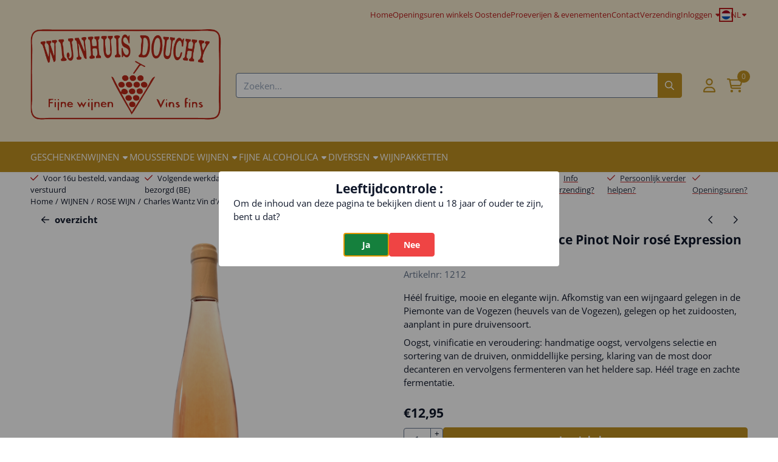

--- FILE ---
content_type: text/html; charset=UTF-8
request_url: https://www.douchywebshop.com/wijnen/rose-wijn/charles-wantz-vin-dalsace-pinot-noir-ros-expression-sec-2021
body_size: 26111
content:
<!DOCTYPE html> <html lang="nl" class="no-js"> <head> <meta http-equiv="content-type" content="text/html; charset=utf-8"/> <meta name="description" content="Héél fruitige, mooie en elegante wijn. Afkomstig van een wijngaard gelegen in de Piemonte van de Vogezen (heuvels van de Vogezen), gelegen op het zuidoosten, aanplant in pure druivensoort.  Oogst, vinificatie en veroudering: handmatige oogst, vervolgens selectie en sortering van de druiven, onmiddellijke persing, klari"/> <meta name="robots" content="index,follow"> <meta name="viewport" content="width=device-width, initial-scale=1, user-scalable=yes, maximum-scale=5" /> <meta name="google-site-verification" content="xb_W4lMVFaDxW4LFTzAK8BLoxRFWSTbmpO84UmyXm4M"/> <title>Charles Wantz Vin d&#039;Alsace Pinot Noir Rosé Expression sec 2021</title> <base href="https://www.douchywebshop.com/"/> <link rel="dns-prefetch" href="https://fonts.gstatic.com/"> <link rel="dns-prefetch" href="https://cdn.shoptrader.com/"> <link rel="dns-prefetch" href="https://connect.facebook.net/"> <link rel="icon" href="https://www.douchywebshop.com/images/faviconimages/favicon.ico" type="image/x-icon"> <link rel="shortcut icon" type="image/x-icon" href="https://www.douchywebshop.com/images/faviconimages/favicon.ico"/> <link rel="canonical" href="https://www.douchywebshop.com/wijnen/rose-wijn/charles-wantz-vin-dalsace-pinot-noir-ros-expression-sec-2021"/> <link rel="alternate" hreflang="nl" href="https://www.douchywebshop.com/wijnen/rose-wijn/charles-wantz-vin-dalsace-pinot-noir-ros-expression-sec-2021"/> <link rel="alternate" hreflang="x-default" href="https://www.douchywebshop.com/wijnen/rose-wijn/charles-wantz-vin-dalsace-pinot-noir-ros-expression-sec-2021"/> <link rel="alternate" hreflang="en" href="https://www.douchywebshop.com/en/wines/rose-wine/charles-wantz-vin-dalsace-pinot-noir-ros-expression-sec-2021"/> <link rel="alternate" hreflang="de" href="https://www.douchywebshop.com/de/weine/rosewein/charles-wantz-vin-dalsace-pinot-noir-ros-expression-sec-2021"/> <link rel="alternate" hreflang="fr" href="https://www.douchywebshop.com/fr/vins/vin-rose/charles-wantz-vin-dalsace-pinot-noir-ros-expression-sec-2021"/> <script>
        window.translations = {
                        PRODUCT_CARD_ARIA_LABEL: 'Product: ',
            PRODUCT_PRIJS_ARIA_LABEL: 'Prijs: ',
                        SHOPPING_CART_BUTTON_ARIA_LABEL_1: 'Voeg ',
            SHOPPING_CART_BUTTON_ARIA_LABEL_2: ' toe aan winkelwagen',
            PRODUCT_PRIJS_KORTING_ARIA_LABEL_1: 'Van ',
            PRODUCT_PRIJS_KORTING_ARIA_LABEL_2: ' voor ',
                        SHOPPINGCART_ARIA_LIVE_QUANTITY_UPDATE_MESSAGE_BEGIN: 'Aantal van',
            SHOPPINGCART_ARIA_LIVE_QUANTITY_INCREASE_MESSAGE: 'is verhoogd naar',
            SHOPPINGCART_ARIA_LIVE_QUANTITY_DECREASE_MESSAGE: 'is verlaagd naar',
            SHOPPINGCART_ARIA_LIVE_DELETE_PRODUCT_MESSAGE: 'is verwijderd uit de winkelwagen.',
            SHOPPINGCART_ARIA_LIVE_QUANTITY_REFRESH_MESSAGE: 'is bijgewerkt naar'
        };
    </script> <style>
            @font-face{font-display:swap;font-family:'Open Sans';font-style:normal;font-weight:400;font-stretch:normal;src:url(https://fonts.gstatic.com/s/opensans/v44/memSYaGs126MiZpBA-UvWbX2vVnXBbObj2OVZyOOSr4dVJWUgsjZ0B4taVIGxA.woff2) format('woff2');unicode-range:U+0460-052F,U+1C80-1C8A,U+20B4,U+2DE0-2DFF,U+A640-A69F,U+FE2E-FE2F}@font-face{font-display:swap;font-family:'Open Sans';font-style:normal;font-weight:400;font-stretch:normal;src:url(https://fonts.gstatic.com/s/opensans/v44/memSYaGs126MiZpBA-UvWbX2vVnXBbObj2OVZyOOSr4dVJWUgsjZ0B4kaVIGxA.woff2) format('woff2');unicode-range:U+0301,U+0400-045F,U+0490-0491,U+04B0-04B1,U+2116}@font-face{font-display:swap;font-family:'Open Sans';font-style:normal;font-weight:400;font-stretch:normal;src:url(https://fonts.gstatic.com/s/opensans/v44/memSYaGs126MiZpBA-UvWbX2vVnXBbObj2OVZyOOSr4dVJWUgsjZ0B4saVIGxA.woff2) format('woff2');unicode-range:U+1F00-1FFF}@font-face{font-display:swap;font-family:'Open Sans';font-style:normal;font-weight:400;font-stretch:normal;src:url(https://fonts.gstatic.com/s/opensans/v44/memSYaGs126MiZpBA-UvWbX2vVnXBbObj2OVZyOOSr4dVJWUgsjZ0B4jaVIGxA.woff2) format('woff2');unicode-range:U+0370-0377,U+037A-037F,U+0384-038A,U+038C,U+038E-03A1,U+03A3-03FF}@font-face{font-display:swap;font-family:'Open Sans';font-style:normal;font-weight:400;font-stretch:normal;src:url(https://fonts.gstatic.com/s/opensans/v44/memSYaGs126MiZpBA-UvWbX2vVnXBbObj2OVZyOOSr4dVJWUgsjZ0B4iaVIGxA.woff2) format('woff2');unicode-range:U+0307-0308,U+0590-05FF,U+200C-2010,U+20AA,U+25CC,U+FB1D-FB4F}@font-face{font-display:swap;font-family:'Open Sans';font-style:normal;font-weight:400;font-stretch:normal;src:url(https://fonts.gstatic.com/s/opensans/v44/memSYaGs126MiZpBA-UvWbX2vVnXBbObj2OVZyOOSr4dVJWUgsjZ0B5caVIGxA.woff2) format('woff2');unicode-range:U+0302-0303,U+0305,U+0307-0308,U+0310,U+0312,U+0315,U+031A,U+0326-0327,U+032C,U+032F-0330,U+0332-0333,U+0338,U+033A,U+0346,U+034D,U+0391-03A1,U+03A3-03A9,U+03B1-03C9,U+03D1,U+03D5-03D6,U+03F0-03F1,U+03F4-03F5,U+2016-2017,U+2034-2038,U+203C,U+2040,U+2043,U+2047,U+2050,U+2057,U+205F,U+2070-2071,U+2074-208E,U+2090-209C,U+20D0-20DC,U+20E1,U+20E5-20EF,U+2100-2112,U+2114-2115,U+2117-2121,U+2123-214F,U+2190,U+2192,U+2194-21AE,U+21B0-21E5,U+21F1-21F2,U+21F4-2211,U+2213-2214,U+2216-22FF,U+2308-230B,U+2310,U+2319,U+231C-2321,U+2336-237A,U+237C,U+2395,U+239B-23B7,U+23D0,U+23DC-23E1,U+2474-2475,U+25AF,U+25B3,U+25B7,U+25BD,U+25C1,U+25CA,U+25CC,U+25FB,U+266D-266F,U+27C0-27FF,U+2900-2AFF,U+2B0E-2B11,U+2B30-2B4C,U+2BFE,U+3030,U+FF5B,U+FF5D,U+1D400-1D7FF,U+1EE00-1EEFF}@font-face{font-display:swap;font-family:'Open Sans';font-style:normal;font-weight:400;font-stretch:normal;src:url(https://fonts.gstatic.com/s/opensans/v44/memSYaGs126MiZpBA-UvWbX2vVnXBbObj2OVZyOOSr4dVJWUgsjZ0B5OaVIGxA.woff2) format('woff2');unicode-range:U+0001-000C,U+000E-001F,U+007F-009F,U+20DD-20E0,U+20E2-20E4,U+2150-218F,U+2190,U+2192,U+2194-2199,U+21AF,U+21E6-21F0,U+21F3,U+2218-2219,U+2299,U+22C4-22C6,U+2300-243F,U+2440-244A,U+2460-24FF,U+25A0-27BF,U+2800-28FF,U+2921-2922,U+2981,U+29BF,U+29EB,U+2B00-2BFF,U+4DC0-4DFF,U+FFF9-FFFB,U+10140-1018E,U+10190-1019C,U+101A0,U+101D0-101FD,U+102E0-102FB,U+10E60-10E7E,U+1D2C0-1D2D3,U+1D2E0-1D37F,U+1F000-1F0FF,U+1F100-1F1AD,U+1F1E6-1F1FF,U+1F30D-1F30F,U+1F315,U+1F31C,U+1F31E,U+1F320-1F32C,U+1F336,U+1F378,U+1F37D,U+1F382,U+1F393-1F39F,U+1F3A7-1F3A8,U+1F3AC-1F3AF,U+1F3C2,U+1F3C4-1F3C6,U+1F3CA-1F3CE,U+1F3D4-1F3E0,U+1F3ED,U+1F3F1-1F3F3,U+1F3F5-1F3F7,U+1F408,U+1F415,U+1F41F,U+1F426,U+1F43F,U+1F441-1F442,U+1F444,U+1F446-1F449,U+1F44C-1F44E,U+1F453,U+1F46A,U+1F47D,U+1F4A3,U+1F4B0,U+1F4B3,U+1F4B9,U+1F4BB,U+1F4BF,U+1F4C8-1F4CB,U+1F4D6,U+1F4DA,U+1F4DF,U+1F4E3-1F4E6,U+1F4EA-1F4ED,U+1F4F7,U+1F4F9-1F4FB,U+1F4FD-1F4FE,U+1F503,U+1F507-1F50B,U+1F50D,U+1F512-1F513,U+1F53E-1F54A,U+1F54F-1F5FA,U+1F610,U+1F650-1F67F,U+1F687,U+1F68D,U+1F691,U+1F694,U+1F698,U+1F6AD,U+1F6B2,U+1F6B9-1F6BA,U+1F6BC,U+1F6C6-1F6CF,U+1F6D3-1F6D7,U+1F6E0-1F6EA,U+1F6F0-1F6F3,U+1F6F7-1F6FC,U+1F700-1F7FF,U+1F800-1F80B,U+1F810-1F847,U+1F850-1F859,U+1F860-1F887,U+1F890-1F8AD,U+1F8B0-1F8BB,U+1F8C0-1F8C1,U+1F900-1F90B,U+1F93B,U+1F946,U+1F984,U+1F996,U+1F9E9,U+1FA00-1FA6F,U+1FA70-1FA7C,U+1FA80-1FA89,U+1FA8F-1FAC6,U+1FACE-1FADC,U+1FADF-1FAE9,U+1FAF0-1FAF8,U+1FB00-1FBFF}@font-face{font-display:swap;font-family:'Open Sans';font-style:normal;font-weight:400;font-stretch:normal;src:url(https://fonts.gstatic.com/s/opensans/v44/memSYaGs126MiZpBA-UvWbX2vVnXBbObj2OVZyOOSr4dVJWUgsjZ0B4vaVIGxA.woff2) format('woff2');unicode-range:U+0102-0103,U+0110-0111,U+0128-0129,U+0168-0169,U+01A0-01A1,U+01AF-01B0,U+0300-0301,U+0303-0304,U+0308-0309,U+0323,U+0329,U+1EA0-1EF9,U+20AB}@font-face{font-display:swap;font-family:'Open Sans';font-style:normal;font-weight:400;font-stretch:normal;src:url(https://fonts.gstatic.com/s/opensans/v44/memSYaGs126MiZpBA-UvWbX2vVnXBbObj2OVZyOOSr4dVJWUgsjZ0B4uaVIGxA.woff2) format('woff2');unicode-range:U+0100-02BA,U+02BD-02C5,U+02C7-02CC,U+02CE-02D7,U+02DD-02FF,U+0304,U+0308,U+0329,U+1D00-1DBF,U+1E00-1E9F,U+1EF2-1EFF,U+2020,U+20A0-20AB,U+20AD-20C0,U+2113,U+2C60-2C7F,U+A720-A7FF}@font-face{font-display:swap;font-family:'Open Sans';font-style:normal;font-weight:400;font-stretch:normal;src:url(https://fonts.gstatic.com/s/opensans/v44/memSYaGs126MiZpBA-UvWbX2vVnXBbObj2OVZyOOSr4dVJWUgsjZ0B4gaVI.woff2) format('woff2');unicode-range:U+0000-00FF,U+0131,U+0152-0153,U+02BB-02BC,U+02C6,U+02DA,U+02DC,U+0304,U+0308,U+0329,U+2000-206F,U+20AC,U+2122,U+2191,U+2193,U+2212,U+2215,U+FEFF,U+FFFD}@font-face{font-display:swap;font-family:'Open Sans';font-style:normal;font-weight:700;font-stretch:normal;src:url(https://fonts.gstatic.com/s/opensans/v44/memSYaGs126MiZpBA-UvWbX2vVnXBbObj2OVZyOOSr4dVJWUgsg-1x4taVIGxA.woff2) format('woff2');unicode-range:U+0460-052F,U+1C80-1C8A,U+20B4,U+2DE0-2DFF,U+A640-A69F,U+FE2E-FE2F}@font-face{font-display:swap;font-family:'Open Sans';font-style:normal;font-weight:700;font-stretch:normal;src:url(https://fonts.gstatic.com/s/opensans/v44/memSYaGs126MiZpBA-UvWbX2vVnXBbObj2OVZyOOSr4dVJWUgsg-1x4kaVIGxA.woff2) format('woff2');unicode-range:U+0301,U+0400-045F,U+0490-0491,U+04B0-04B1,U+2116}@font-face{font-display:swap;font-family:'Open Sans';font-style:normal;font-weight:700;font-stretch:normal;src:url(https://fonts.gstatic.com/s/opensans/v44/memSYaGs126MiZpBA-UvWbX2vVnXBbObj2OVZyOOSr4dVJWUgsg-1x4saVIGxA.woff2) format('woff2');unicode-range:U+1F00-1FFF}@font-face{font-display:swap;font-family:'Open Sans';font-style:normal;font-weight:700;font-stretch:normal;src:url(https://fonts.gstatic.com/s/opensans/v44/memSYaGs126MiZpBA-UvWbX2vVnXBbObj2OVZyOOSr4dVJWUgsg-1x4jaVIGxA.woff2) format('woff2');unicode-range:U+0370-0377,U+037A-037F,U+0384-038A,U+038C,U+038E-03A1,U+03A3-03FF}@font-face{font-display:swap;font-family:'Open Sans';font-style:normal;font-weight:700;font-stretch:normal;src:url(https://fonts.gstatic.com/s/opensans/v44/memSYaGs126MiZpBA-UvWbX2vVnXBbObj2OVZyOOSr4dVJWUgsg-1x4iaVIGxA.woff2) format('woff2');unicode-range:U+0307-0308,U+0590-05FF,U+200C-2010,U+20AA,U+25CC,U+FB1D-FB4F}@font-face{font-display:swap;font-family:'Open Sans';font-style:normal;font-weight:700;font-stretch:normal;src:url(https://fonts.gstatic.com/s/opensans/v44/memSYaGs126MiZpBA-UvWbX2vVnXBbObj2OVZyOOSr4dVJWUgsg-1x5caVIGxA.woff2) format('woff2');unicode-range:U+0302-0303,U+0305,U+0307-0308,U+0310,U+0312,U+0315,U+031A,U+0326-0327,U+032C,U+032F-0330,U+0332-0333,U+0338,U+033A,U+0346,U+034D,U+0391-03A1,U+03A3-03A9,U+03B1-03C9,U+03D1,U+03D5-03D6,U+03F0-03F1,U+03F4-03F5,U+2016-2017,U+2034-2038,U+203C,U+2040,U+2043,U+2047,U+2050,U+2057,U+205F,U+2070-2071,U+2074-208E,U+2090-209C,U+20D0-20DC,U+20E1,U+20E5-20EF,U+2100-2112,U+2114-2115,U+2117-2121,U+2123-214F,U+2190,U+2192,U+2194-21AE,U+21B0-21E5,U+21F1-21F2,U+21F4-2211,U+2213-2214,U+2216-22FF,U+2308-230B,U+2310,U+2319,U+231C-2321,U+2336-237A,U+237C,U+2395,U+239B-23B7,U+23D0,U+23DC-23E1,U+2474-2475,U+25AF,U+25B3,U+25B7,U+25BD,U+25C1,U+25CA,U+25CC,U+25FB,U+266D-266F,U+27C0-27FF,U+2900-2AFF,U+2B0E-2B11,U+2B30-2B4C,U+2BFE,U+3030,U+FF5B,U+FF5D,U+1D400-1D7FF,U+1EE00-1EEFF}@font-face{font-display:swap;font-family:'Open Sans';font-style:normal;font-weight:700;font-stretch:normal;src:url(https://fonts.gstatic.com/s/opensans/v44/memSYaGs126MiZpBA-UvWbX2vVnXBbObj2OVZyOOSr4dVJWUgsg-1x5OaVIGxA.woff2) format('woff2');unicode-range:U+0001-000C,U+000E-001F,U+007F-009F,U+20DD-20E0,U+20E2-20E4,U+2150-218F,U+2190,U+2192,U+2194-2199,U+21AF,U+21E6-21F0,U+21F3,U+2218-2219,U+2299,U+22C4-22C6,U+2300-243F,U+2440-244A,U+2460-24FF,U+25A0-27BF,U+2800-28FF,U+2921-2922,U+2981,U+29BF,U+29EB,U+2B00-2BFF,U+4DC0-4DFF,U+FFF9-FFFB,U+10140-1018E,U+10190-1019C,U+101A0,U+101D0-101FD,U+102E0-102FB,U+10E60-10E7E,U+1D2C0-1D2D3,U+1D2E0-1D37F,U+1F000-1F0FF,U+1F100-1F1AD,U+1F1E6-1F1FF,U+1F30D-1F30F,U+1F315,U+1F31C,U+1F31E,U+1F320-1F32C,U+1F336,U+1F378,U+1F37D,U+1F382,U+1F393-1F39F,U+1F3A7-1F3A8,U+1F3AC-1F3AF,U+1F3C2,U+1F3C4-1F3C6,U+1F3CA-1F3CE,U+1F3D4-1F3E0,U+1F3ED,U+1F3F1-1F3F3,U+1F3F5-1F3F7,U+1F408,U+1F415,U+1F41F,U+1F426,U+1F43F,U+1F441-1F442,U+1F444,U+1F446-1F449,U+1F44C-1F44E,U+1F453,U+1F46A,U+1F47D,U+1F4A3,U+1F4B0,U+1F4B3,U+1F4B9,U+1F4BB,U+1F4BF,U+1F4C8-1F4CB,U+1F4D6,U+1F4DA,U+1F4DF,U+1F4E3-1F4E6,U+1F4EA-1F4ED,U+1F4F7,U+1F4F9-1F4FB,U+1F4FD-1F4FE,U+1F503,U+1F507-1F50B,U+1F50D,U+1F512-1F513,U+1F53E-1F54A,U+1F54F-1F5FA,U+1F610,U+1F650-1F67F,U+1F687,U+1F68D,U+1F691,U+1F694,U+1F698,U+1F6AD,U+1F6B2,U+1F6B9-1F6BA,U+1F6BC,U+1F6C6-1F6CF,U+1F6D3-1F6D7,U+1F6E0-1F6EA,U+1F6F0-1F6F3,U+1F6F7-1F6FC,U+1F700-1F7FF,U+1F800-1F80B,U+1F810-1F847,U+1F850-1F859,U+1F860-1F887,U+1F890-1F8AD,U+1F8B0-1F8BB,U+1F8C0-1F8C1,U+1F900-1F90B,U+1F93B,U+1F946,U+1F984,U+1F996,U+1F9E9,U+1FA00-1FA6F,U+1FA70-1FA7C,U+1FA80-1FA89,U+1FA8F-1FAC6,U+1FACE-1FADC,U+1FADF-1FAE9,U+1FAF0-1FAF8,U+1FB00-1FBFF}@font-face{font-display:swap;font-family:'Open Sans';font-style:normal;font-weight:700;font-stretch:normal;src:url(https://fonts.gstatic.com/s/opensans/v44/memSYaGs126MiZpBA-UvWbX2vVnXBbObj2OVZyOOSr4dVJWUgsg-1x4vaVIGxA.woff2) format('woff2');unicode-range:U+0102-0103,U+0110-0111,U+0128-0129,U+0168-0169,U+01A0-01A1,U+01AF-01B0,U+0300-0301,U+0303-0304,U+0308-0309,U+0323,U+0329,U+1EA0-1EF9,U+20AB}@font-face{font-display:swap;font-family:'Open Sans';font-style:normal;font-weight:700;font-stretch:normal;src:url(https://fonts.gstatic.com/s/opensans/v44/memSYaGs126MiZpBA-UvWbX2vVnXBbObj2OVZyOOSr4dVJWUgsg-1x4uaVIGxA.woff2) format('woff2');unicode-range:U+0100-02BA,U+02BD-02C5,U+02C7-02CC,U+02CE-02D7,U+02DD-02FF,U+0304,U+0308,U+0329,U+1D00-1DBF,U+1E00-1E9F,U+1EF2-1EFF,U+2020,U+20A0-20AB,U+20AD-20C0,U+2113,U+2C60-2C7F,U+A720-A7FF}@font-face{font-display:swap;font-family:'Open Sans';font-style:normal;font-weight:700;font-stretch:normal;src:url(https://fonts.gstatic.com/s/opensans/v44/memSYaGs126MiZpBA-UvWbX2vVnXBbObj2OVZyOOSr4dVJWUgsg-1x4gaVI.woff2) format('woff2');unicode-range:U+0000-00FF,U+0131,U+0152-0153,U+02BB-02BC,U+02C6,U+02DA,U+02DC,U+0304,U+0308,U+0329,U+2000-206F,U+20AC,U+2122,U+2191,U+2193,U+2212,U+2215,U+FEFF,U+FFFD}#container_promotion_banner{font-family:Lato;max-width:1160px;border:1px solid #fff;background-color:#f7b881;margin-bottom:20px;margin-top:20px}#anchor_promotion_banner{color:#ff2600;text-align:center}#owl-carousel-homepage .owl-dots .owl-dot.active span,#owl-carousel-homepage .owl-dots .owl-dot:hover span{background:##ff0000!important}div#slider-homepage{max-height:450px}.mega-menu{--mega-menu-column-width:275px;--mega-menu-column-spacer:2rem;--mega-menu-extra-field-spacer:var(--mega-menu-column-spacer);--mega-menu-extra-field-width:275px;--mega-menu-heading-color:var(--grey-900);--mega-menu-heading-color-hover:var(--grey-900);--mega-menu-link-color:var(--grey-700);--mega-menu-link-color-hover:var(--grey-700);--mega-menu-extra-field-color:var(--grey-700);justify-content:space-between;gap:var(--mega-menu-extra-field-spacer);display:none;position:absolute;height:auto;z-index:var(--mega-menu-dropdown-z-index);background:#fff;box-shadow:none;transition-property:box-shadow;border-radius:var(--mega-menu-dropdown-border-radius);border:0}.mega-menu:has(.mega-menu__extra-field){--mega-menu-column-width:245px}.hasSubChilds.mega-menu,.smallMenuMaxItems.mega-menu{--mega-menu-nav-width:calc(100% - var(--mega-menu-extra-field-width) - var(--mega-menu-extra-field-spacer));left:0;width:100%;padding-block:1.5rem;padding-inline:2rem}.hasNoSubChilds:not(.smallMenuMaxItems).mega-menu{--mega-menu-nav-width:auto;--mega-menu-min-width:12rem;min-width:var(--mega-menu-min-width);width:max-content;padding-block:.5rem;padding-inline:var(--site-nav-item-padding-x)}@supports selector(:has(a,b)){.site-nav-item--level-0:has(.hasNoSubChilds:not(.smallMenuMaxItems).mega-menu){position:relative}.hasNoSubChilds:not(.smallMenuMaxItems).mega-menu{min-width:max(var(--mega-menu-min-width), 100%)}}.site-nav-item--level-0 .mega-menu.is-open,.site-nav-item--level-0:hover .mega-menu,.site-nav-item--level-0.js-hover .mega-menu{display:flex;--mega-menu-box-shadow-backdrop:-500vh 1000vh 0 1000vh rgba(0, 0, 0, .05);--mega-menu-box-shadow-border-color:var(--border-color);--mega-menu-box-shadow-border:0 1px 0 0 var(--mega-menu-box-shadow-border-color), /* bottom */
            -1px 0 0 0 var(--mega-menu-box-shadow-border-color), /* left */
            1px 0 0 0 var(--mega-menu-box-shadow-border-color);box-shadow:var(--mega-menu-box-shadow-border),var(--shadow-xl),var(--mega-menu-box-shadow-backdrop)}.hasSubChilds .mega-menu__nav,.smallMenuMaxItems .mega-menu__nav{column-gap:var(--mega-menu-column-spacer);column-width:var(--mega-menu-column-width);column-count:auto}.mega-menu__nav{width:100%}.hasSubChilds .mega-menu__list-wrapper{flex:1 0 auto;width:100%;margin-bottom:1rem;-webkit-column-break-inside:avoid;page-break-inside:avoid;break-inside:avoid}.mega-menu__list-heading,.mega-menu__list-item-link{display:block;text-overflow:ellipsis;overflow-x:hidden}@media screen and (max-width:1200px){.site-nav-item-link--level-0,.mega-menu__list-heading,.mega-menu__list-item-link{font-size:var(--text-size-sm)}}.mega-menu__list-heading:hover,.mega-menu__list-heading:focus,.mega-menu__list-item-link:hover,.mega-menu__list-item-link:focus{text-decoration:underline}.hasSubChilds .mega-menu__list-heading{font-weight:var(--font-weight-bold);color:var(--mega-menu-heading-color)}.hasSubChilds .mega-menu__list-heading:hover,.hasSubChilds .mega-menu__list-heading:focus{color:var(--mega-menu-heading-color-hover)}.hasNoSubChilds .mega-menu__list-heading,.hasNoSubChilds .mega-menu__extra-field{padding-block:.5rem}.mega-menu__list-item-link{padding-block:.25em}.hasNoSubChilds .mega-menu__list-heading,.mega-menu__list-item-link{color:var(--mega-menu-link-color)}.hasNoSubChilds .mega-menu__list-heading:hover,.hasNoSubChilds .mega-menu__list-heading:focus,.mega-menu__list-item-link:hover,.mega-menu__list-item-link:focus{color:var(--mega-menu-link-color-hover)}.mega-menu__btn{--btn-font-weight:var(--font-weight-normal);margin-top:.25rem}.mega-menu__extra-field{color:var(--mega-menu-extra-field-color)}.mega-menu__extra-field img{max-width:100%;height:auto}.mega-menu__extra-field--has-category-image{display:flex}.mega-menu__category-image{margin:auto}
        </style> <link rel="stylesheet" href="/themes/4000/css/abstracts/_print.css" media="print" crossorigin> <link rel="stylesheet" href="/themes/4000/css/abstracts/_variables_new.css?v=131.29521854750050362153" crossorigin> <link rel="stylesheet" href="/images/css/stApp-4000.css?v=131.29521854750050362153" crossorigin> <link rel="stylesheet" href="/themes/4000/css/stProduct-4000.css?v=131.29521854750050362153" crossorigin> <link rel="stylesheet" href="/themes/4000/css/homepagebuilder.css.signalize?controller=product&pageId=2477&v=131.29521854750050362153" crossorigin> <link rel="stylesheet" href="/themes/4000/css/icomoon.css?v=131.29521854750050362153" media="print" onload="this.media='all'" crossorigin><meta name="twitter:card" content="summary" /> <meta name="twitter:title" content="Charles Wantz Vin d&#039;Alsace Pinot Noir Rosé Expression sec 2021" /> <meta name="twitter:description" content="Héél fruitige, mooie en elegante wijn. Afkomstig van een wijngaard gelegen in de Piemonte van de Vogezen (heuvels van de Vogezen), gelegen op het zuidoosten, aanplant in pure druivensoort.  Oogst, vinificatie en veroudering: handmatige oogst, vervolgens selectie en sortering van de druiven, onmiddellijke persing, klari" /> <meta name="twitter:image" content="https://www.douchywebshop.com/images/productimages/big/charles-wantz-vin-d-alsace-pinot-noir-rose-expression-sec-2021.png" /> <meta name="twitter:url" content="https://www.douchywebshop.com/wijnen/rose-wijn/charles-wantz-vin-dalsace-pinot-noir-ros-expression-sec-2021" /> <script type="application/ld+json">{
    "@context": "http://schema.org",
    "@type": "Product",
    "name": "Charles Wantz Vin d'Alsace Pinot Noir ros\u00e9 Expression sec 2021",
    "mpn": "",
    "sku": "",
    "image": "https://www.douchywebshop.com/images/productimages/big/charles-wantz-vin-d-alsace-pinot-noir-rose-expression-sec-2021.png",
    "description": "H&eacute;&eacute;l fruitige, mooie en elegante wijn. Afkomstig van een wijngaard gelegen in de Piemonte van de Vogezen (heuvels van de Vogezen), gelegen op het zuidoosten, aanplant in pure druivensoort.\r\n\r\nOogst, vinificatie en veroudering: handmatige oogst, vervolgens selectie en sortering van de druiven, onmiddellijke persing, klaring van de most door decanteren en vervolgens fermenteren van het heldere sap. H&eacute;&eacute;l trage en zachte fermentatie.",
    "offers": {
        "@type": "Offer",
        "price": "12.95",
        "priceCurrency": "EUR",
        "url": "https://www.douchywebshop.com/wijnen/rose-wijn/charles-wantz-vin-dalsace-pinot-noir-ros-expression-sec-2021",
        "availability": "https://schema.org/InStock"
    }
}</script>
</head> <body id="st_product" class="wijnen rose-wijn charles-wantz-vin-dalsace-pinot-noir-ros-expression-sec-2021 not-logged-in "> <a href="#main-content" class="skip-link_btn btn btn-dark">Ga naar hoofdinhoud</a> <a name="body-top"></a> <div class="page_placeholder_layover" id="page_placeholder_layover"> <img src="opc_loader.png" class="opc_loader" alt="" role="presentation"/> </div> <div id="cookieAriaLiveRegion" class="sr-only" aria-live="polite" aria-atomic="true"> <p id="cookieAriaLiveMessage">Cookievoorkeuren zijn momenteel gesloten.</p> </div><div id="leeftijdcontrole" class="addon-leeftijdcontrole modal" role="dialog" aria-modal="true" aria-labelledby="leeftijdcontroleTitle" aria-hidden="true"> <div class="modal-content"> <h2 id="leeftijdcontroleTitle" class="sr-only"></h2> <div class="modal-body"> <div id="leeftijdcontroleContent" class="addon-leeftijdcontrole-content" style="display: flex;flex-direction: column;align-items: center;"> <span class="h1">Leeftijdcontrole : </span>Om de inhoud van deze pagina te bekijken dient u 18 jaar of ouder te zijn, bent u dat?
            </div> <div id="leeftijdcontroleButtons" class="addon-leeftijdcontrole-buttons"> <button id="leeftijdcontroleButtons_OkBtn" class="btn btn-sm btn-success">Ja</button> <button class="btn btn-sm btn-danger redLeeftijd">Nee</button> </div> </div> </div> </div><aside class="topmenu" aria-label="Topmenu"> <div class="bs-container d-flex" style="height:100%;"> <div class="topmenu-inner" id="menu_top"> <div class="topmenu-inner-col"> </div> <nav class="topmenu-inner-col" aria-label="Topmenu navigatie"> <ul class="topmenu-nav"> <li class="topmenu-nav-item topmenu-nav-item-1"><a href="https://www.douchywebshop.com/" target="_self">Home</a></li> <li class="topmenu-nav-item topmenu-nav-item-2"><a href="https://www.douchywebshop.com/openingsuren/" target="_self">Openingsuren winkels Oostende</a></li> <li class="topmenu-nav-item topmenu-nav-item-3"><a href="https://www.douchywebshop.com/proeverijen-evenementen/" target="_self">Proeverijen & evenementen</a></li> <li class="topmenu-nav-item topmenu-nav-item-4"><a href="https://www.douchywebshop.com/contact/" target="_self">Contact</a></li> <li class="topmenu-nav-item topmenu-nav-item-5"><a href="https://www.douchywebshop.com/verzending/" target="_self">Verzending</a></li> </ul> <ul class="topmenu_login-box"> <li class="login-button"> <button href="https://www.douchywebshop.com/login.php" id="login-toggle" aria-haspopup="true" aria-controls="login-form" aria-expanded="false" class="loggedin btn-topmenu">
                Inloggen<span class="st-icon st-icon-style-regular st-icon-caret-down"> <svg xmlns="http://www.w3.org/2000/svg" viewBox="0 0 320 512"> <path d="M137.4 374.6c12.5 12.5 32.8 12.5 45.3 0l128-128c9.2-9.2 11.9-22.9 6.9-34.9s-16.6-19.8-29.6-19.8L32 192c-12.9 0-24.6 7.8-29.6 19.8s-2.2 25.7 6.9 34.9l128 128z"/> </svg> </span> </button> <div id="login-bar" class="dropdown-menu" role="form" aria-labelledby="login-toggle" hidden> <form name="login-bar" action="https://www.douchywebshop.com/login.php?action=process" method="post" enctype="application/x-www-form-urlencoded" autocomplete="off"> <input type="hidden" name="form_name" value="login-bar"> <div id="login-bar-email-adress"> <label for="loginBarEmail">E-mailadres:</label> <input type="email" name="email_address" class="form-control" id="loginBarEmail" autocomplete="username email"> </div> <div id="login-bar-password"> <label for="loginbarPassword">Wachtwoord</label> <input type="password" name="password" class="form-control" id="loginbarPassword" autocomplete="current-password"> </div> <div class="login-bar-submit"> <button type="submit" class="configuration_btn configuration_button configuration_button_general has_icon_left"> <span class="st-icon st-icon-style-regular st-icon-user"> <svg xmlns="http://www.w3.org/2000/svg" viewBox="0 0 448 512"> <path d="M272 304h-96C78.8 304 0 382.8 0 480c0 17.67 14.33 32 32 32h384c17.67 0 32-14.33 32-32C448 382.8 369.2 304 272 304zM48.99 464C56.89 400.9 110.8 352 176 352h96c65.16 0 119.1 48.95 127 112H48.99zM224 256c70.69 0 128-57.31 128-128c0-70.69-57.31-128-128-128S96 57.31 96 128C96 198.7 153.3 256 224 256zM224 48c44.11 0 80 35.89 80 80c0 44.11-35.89 80-80 80S144 172.1 144 128C144 83.89 179.9 48 224 48z"/> </svg> </span> <span class="button">Inloggen</span> </button> </div> <div id="login-bar-password-forgotten"> <a href="https://www.douchywebshop.com/password_forgotten.php" class="user_pass_forgotten text-decoration-underline">Wachtwoord vergeten?</a> </div> <div id="login-bar-create-account"> <a href="https://www.douchywebshop.com/create_account.php" class="user_create_account text-decoration-underline">Account aanmaken</a> </div> </form> </div> </li> </ul> <div id="language" class="language"> <div class="languages-switch"> <div class="language-dropdown"> <a class="language-dropdown-button jsLanguageDropdownButton" role="button" aria-haspopup="listbox" aria-expanded="false" aria-controls="language-list" aria-label="Selecteer een taal" title="Nederlands" href="https://www.douchywebshop.com/wijnen/rose-wijn/charles-wantz-vin-dalsace-pinot-noir-ros-expression-sec-2021" tabindex="0"> <div class="language-flag" data-selected-language="4"> <span class="st-icon st-icon-lang st-icon-lang-round st-icon-lang-nl-round"> <svg xmlns="http://www.w3.org/2000/svg" viewBox="0 0 512 512"> <circle cx="256" cy="256" r="256" fill="#f0f0f0"/> <path fill="#a2001d" d="M256 0C146 0 52 69 16 167h480A256 256 0 0 0 256 0z"/> <path fill="#0052b4" d="M256 512c110 0 204-69 240-167H16c36 98 130 167 240 167z"/> </svg> </span> </div> <span class="language-code">NL</span> <span class="st-icon st-icon-style-regular st-icon-caret-down"> <svg xmlns="http://www.w3.org/2000/svg" viewBox="0 0 320 512"> <path d="M137.4 374.6c12.5 12.5 32.8 12.5 45.3 0l128-128c9.2-9.2 11.9-22.9 6.9-34.9s-16.6-19.8-29.6-19.8L32 192c-12.9 0-24.6 7.8-29.6 19.8s-2.2 25.7 6.9 34.9l128 128z"/> </svg> </span> </a> <ul class="language-item-list jsLanguageItemList dropdown-menu" id="language-list" role="listbox"> <li class="language-item" id="setlang_ned" role="option" aria-selected="true"> <a class="language-link active" title="Nederlands" href="https://www.douchywebshop.com/wijnen/rose-wijn/charles-wantz-vin-dalsace-pinot-noir-ros-expression-sec-2021"> <div class="language-flag" data-selected-language="4"> <span class="st-icon st-icon-lang st-icon-lang-nl"> <svg xmlns="http://www.w3.org/2000/svg" xml:space="preserve" viewBox="0 0 512 512"> <path fill="#f0f0f0" d="M0 85h512v341H0z"/> <path fill="#a2001d" d="M0 85h512v114H0z"/> <path fill="#0052b4" d="M0 313h512v114H0z"/> </svg> </span> </div> <div class="language-flag-mobile" data-selected-language="4"> <span class="st-icon st-icon-lang st-icon-lang-round st-icon-lang-nl-round"> <svg xmlns="http://www.w3.org/2000/svg" viewBox="0 0 512 512"> <circle cx="256" cy="256" r="256" fill="#f0f0f0"/> <path fill="#a2001d" d="M256 0C146 0 52 69 16 167h480A256 256 0 0 0 256 0z"/> <path fill="#0052b4" d="M256 512c110 0 204-69 240-167H16c36 98 130 167 240 167z"/> </svg> </span> </div> <span>Nederlands</span> <span class="language-active-indicator">Actief</span> </a> </li> <li class="language-item" id="setlang_eng" role="option" aria-selected="false"> <a class="language-link inactive" title="English" href="https://www.douchywebshop.com/en/wines/rose-wine/charles-wantz-vin-dalsace-pinot-noir-ros-expression-sec-2021"> <div class="language-flag" data-selected-language="5"> <span class="st-icon st-icon-lang st-icon-lang-en"> <svg xmlns="http://www.w3.org/2000/svg" xml:space="preserve" viewBox="0 0 512 512"> <path fill="#f0f0f0" d="M0 85h512v341H0z"/> <path fill="#d80027" d="M288 85h-64v139H0v64h224v139h64V288h224v-64H288z"/> <path fill="#0052b4" d="m394 315 118 66v-66zm-82 0 200 112v-32l-144-80zm147 112-147-82v82z"/> <path fill="#f0f0f0" d="m312 315 200 112v-32l-144-80z"/> <path fill="#d80027" d="m312 315 200 112v-32l-144-80z"/> <path fill="#0052b4" d="M90 315 0 366v-51zm110 15v97H25z"/> <path fill="#d80027" d="M144 315 0 395v32l200-112z"/> <path fill="#0052b4" d="M118 197 0 131v66zm82 0L0 85v32l144 80zM53 85l147 82V85z"/> <path fill="#f0f0f0" d="M200 197 0 85v32l144 80z"/> <path fill="#d80027" d="M200 197 0 85v32l144 80z"/> <path fill="#0052b4" d="m422 197 90-51v51zm-110-15V85h175z"/> <path fill="#d80027" d="m368 197 144-80V85L312 197z"/> </svg> </span> </div> <div class="language-flag-mobile" data-selected-language="5"> <span class="st-icon st-icon-lang st-icon-lang-round st-icon-lang-en-round"> <svg xmlns="http://www.w3.org/2000/svg" viewBox="0 0 512 512"> <circle cx="256" cy="256" r="256" fill="#f0f0f0"/> <g fill="#0052b4"> <path d="M52.92 100.142c-20.109 26.163-35.272 56.318-44.101 89.077h133.178zM503.181 189.219c-8.829-32.758-23.993-62.913-44.101-89.076l-89.075 89.076zM8.819 322.784c8.83 32.758 23.993 62.913 44.101 89.075l89.074-89.075zM411.858 52.921c-26.163-20.109-56.317-35.272-89.076-44.102v133.177zM100.142 459.079c26.163 20.109 56.318 35.272 89.076 44.102V370.005zM189.217 8.819c-32.758 8.83-62.913 23.993-89.075 44.101l89.075 89.075zM322.783 503.181c32.758-8.83 62.913-23.993 89.075-44.101l-89.075-89.075zM370.005 322.784l89.075 89.076c20.108-26.162 35.272-56.318 44.101-89.076z"/> </g> <g fill="#d80027"> <path d="M509.833 222.609H289.392V2.167C278.461.744 267.317 0 256 0c-11.319 0-22.461.744-33.391 2.167v220.441H2.167C.744 233.539 0 244.683 0 256c0 11.319.744 22.461 2.167 33.391h220.441v220.442C233.539 511.256 244.681 512 256 512c11.317 0 22.461-.743 33.391-2.167V289.392h220.442C511.256 278.461 512 267.319 512 256c0-11.317-.744-22.461-2.167-33.391z"/> <path d="M322.783 322.784 437.019 437.02c5.254-5.252 10.266-10.743 15.048-16.435l-97.802-97.802h-31.482zM189.217 322.784h-.002L74.98 437.019c5.252 5.254 10.743 10.266 16.435 15.048l97.802-97.804zM189.217 189.219v-.002L74.981 74.98c-5.254 5.252-10.266 10.743-15.048 16.435l97.803 97.803h31.481zM322.783 189.219 437.02 74.981c-5.252-5.254-10.743-10.266-16.435-15.047l-97.802 97.803z"/> </g> </svg> </span> </div> <span>English</span> </a> </li> <li class="language-item" id="setlang_deu" role="option" aria-selected="false"> <a class="language-link inactive" title="Deutsch" href="https://www.douchywebshop.com/de/weine/rosewein/charles-wantz-vin-dalsace-pinot-noir-ros-expression-sec-2021"> <div class="language-flag" data-selected-language="6"> <span class="st-icon st-icon-lang st-icon-lang-de"> <svg xmlns="http://www.w3.org/2000/svg" xml:space="preserve" viewBox="0 0 512 512"> <path fill="#d80027" d="M0 85h512v341H0z"/> <path fill="#000" d="M0 85h512v114H0z"/> <path fill="#ffda44" d="M0 313h512v114H0z"/> </svg> </span> </div> <div class="language-flag-mobile" data-selected-language="6"> <span class="st-icon st-icon-lang st-icon-lang-de-round"> <svg xmlns="http://www.w3.org/2000/svg" viewBox="0 0 512 512"> <path fill="#ffda44" d="M16 345a256 256 0 0 0 480 0l-240-22z"/> <path fill="#000" d="M256 0C146 0 52 69 16 167l240 22 240-22A256 256 0 0 0 256 0z"/> <path fill="#d80027" d="M16 167a255 255 0 0 0 0 178h480a255 255 0 0 0 0-178z"/> </svg> </span> </div> <span>Deutsch</span> </a> </li> <li class="language-item" id="setlang_fra" role="option" aria-selected="false"> <a class="language-link inactive" title="Fran&ccedil;ais" href="https://www.douchywebshop.com/fr/vins/vin-rose/charles-wantz-vin-dalsace-pinot-noir-ros-expression-sec-2021"> <div class="language-flag" data-selected-language="7"> <span class="st-icon st-icon-lang st-icon-lang-fr"> <svg xmlns="http://www.w3.org/2000/svg" xml:space="preserve" viewBox="0 0 512 512"> <path fill="#f0f0f0" d="M0 85h512v341H0z"/> <path fill="#0052b4" d="M0 85h171v341H0z"/> <path fill="#d80027" d="M341 85h171v341H341z"/> </svg> </span> </div> <div class="language-flag-mobile" data-selected-language="7"> <span class="st-icon st-icon-lang st-icon-lang-round st-icon-lang-fr-round"> <svg xmlns="http://www.w3.org/2000/svg" viewBox="0 0 512 512"> <circle cx="256" cy="256" r="256" fill="#f0f0f0"/> <path fill="#d80027" d="M512 256c0-110-69-204-167-240v480c98-36 167-130 167-240z"/> <path fill="#0052b4" d="M0 256c0 110 69 204 167 240V16A256 256 0 0 0 0 256z"/> </svg> </span> </div> <span>Fran&ccedil;ais</span> </a> </li> </ul> </div> </div> </div> </nav> </div> </div> </aside><header class="site-header site-header-large site-header-large-logo-left" role="banner" aria-label="Website header"> <div class="bs-container"> <div class="site-header-inner row align-items-center justify-content-between"> <div class="col-auto col-logo d-flex align-items-center"> <a class="header-logo | d-flex justify-content-center align-items-center" style="height:100%;" href="https://www.douchywebshop.com/" > <img data-use-webp='no' fetchpriority='high' width='1096' height='524' alt='douchywebshop.com Startpagina' style=' box-sizing:content-box;
            max-height:150px;
            max-width:350px;
            padding-top:0px;
            padding-bottom:35px;' class='header-logo-image' src='/images/shoplogoimages/logo-upscaled-rood-transparant.png' onerror='this.onerror=null; this.src="/images/placeholders/image_missing_vierkant.png";'> </a> </div> <div class="col"> <div class="site-header-searchbar"> <form name="advanced_search" action="https://www.douchywebshop.com/advanced_search_result.php" method="get" enctype="application/x-www-form-urlencoded"> <input type="hidden" name="form_name" value="advanced_search"> <label for="search" class="sr-only">Zoeken</label> <div class="input-group"> <input type="hidden" name="search_in_description" value="0"> <input type="hidden" name="Beschrijving" value="0"> <input type="hidden" name="Artikelnaam" value=true> <input type="hidden" name="Ean" value="1"> <input type="hidden" name="Sku" value="1"> <input type="hidden" name="Artikelnummer" value="1"> <input type="hidden" name="Tag" value="0"> <input type="hidden" name="inc_subcat" value="1"> <input name="keywords" type="search" value="" placeholder="Zoeken..." class="form-control form-control-visually-first" id="search"/> <button class="btn btn-icon btn-primary" type="submit"> <span class="st-icon st-icon-style-regular st-icon-magnifying-glass"> <svg xmlns="http://www.w3.org/2000/svg" viewBox="0 0 512 512"> <path d="M504.1 471l-134-134C399.1 301.5 415.1 256.8 415.1 208c0-114.9-93.13-208-208-208S-.0002 93.13-.0002 208S93.12 416 207.1 416c48.79 0 93.55-16.91 129-45.04l134 134C475.7 509.7 481.9 512 488 512s12.28-2.344 16.97-7.031C514.3 495.6 514.3 480.4 504.1 471zM48 208c0-88.22 71.78-160 160-160s160 71.78 160 160s-71.78 160-160 160S48 296.2 48 208z"/> </svg> </span> </button> </div> </form> <div class="overlay-searchbar"></div> </div> </div> <div class="col-auto d-flex justify-content-end"> <nav class="site-header-nav d-flex" aria-label="Gebruikersnavigatie"> <a href="https://www.douchywebshop.com/login.php" role="button" class="site-header-nav-item  " aria-label="Inloggen"> <span class="st-icon st-icon-style-regular st-icon-user"> <svg xmlns="http://www.w3.org/2000/svg" viewBox="0 0 448 512"> <path d="M272 304h-96C78.8 304 0 382.8 0 480c0 17.67 14.33 32 32 32h384c17.67 0 32-14.33 32-32C448 382.8 369.2 304 272 304zM48.99 464C56.89 400.9 110.8 352 176 352h96c65.16 0 119.1 48.95 127 112H48.99zM224 256c70.69 0 128-57.31 128-128c0-70.69-57.31-128-128-128S96 57.31 96 128C96 198.7 153.3 256 224 256zM224 48c44.11 0 80 35.89 80 80c0 44.11-35.89 80-80 80S144 172.1 144 128C144 83.89 179.9 48 224 48z"/> </svg> </span> </a> <div class="site-header-basket-wrapper basket_wrapper"> <div class="site-header-nav-item"> <a href="https://www.douchywebshop.com/shopping_cart.php" role="button" id="basket-toggle" class="basket-button" aria-controls="floating-basket" aria-expanded="false" aria-label="Winkelwagen bekijken, 0 items" aria-haspopup="true"> <span class="st-icon st-icon-style-regular st-icon-cart-shopping"> <svg xmlns="http://www.w3.org/2000/svg" viewBox="0 0 576 512"> <path d="M24 0C10.7 0 0 10.7 0 24S10.7 48 24 48H69.5c3.8 0 7.1 2.7 7.9 6.5l51.6 271c6.5 34 36.2 58.5 70.7 58.5H488c13.3 0 24-10.7 24-24s-10.7-24-24-24H199.7c-11.5 0-21.4-8.2-23.6-19.5L170.7 288H459.2c32.6 0 61.1-21.8 69.5-53.3l41-152.3C576.6 57 557.4 32 531.1 32h-411C111 12.8 91.6 0 69.5 0H24zM131.1 80H520.7L482.4 222.2c-2.8 10.5-12.3 17.8-23.2 17.8H161.6L131.1 80zM176 512a48 48 0 1 0 0-96 48 48 0 1 0 0 96zm336-48a48 48 0 1 0 -96 0 48 48 0 1 0 96 0z"/> </svg> </span> <span class="quantity" id="basket-count" data-bind="text: cartCount" aria-live="polite">0</span> </a> </div> <div class="floating_basket_wrapper dropdown-menu" id="floating-basket" aria-label="Winkelwagen overzicht" hidden> <div class="basket_content"> <a href="https://www.douchywebshop.com/shopping_cart.php" id="skip-to-checkout">Sla productlijst over en ga naar afrekenen</a> <table data-bind="visible: cartTable().length > 0" role="table" aria-label="Producten in winkelwagen"> <tbody data-bind="foreach: cartTable" role="rowgroup"> <tr role="row" data-bind="attr: { 'aria-labelledby': 'product-name-' + product_id(), 'aria-describedby': 'product-quantity-' + product_id() + ' product-price-' + product_id() }"> <td role="cell" class="product_image_cell"> <div class="product_image"> <img data-bind="attr: { src: image(), alt: name }"> </div> </td> <td role="cell" class="product_name_cell"> <p data-bind="attr: { 'id': 'product-name-' + product_id() }"><span data-bind="attr: { 'id': 'product-quantity-' + product_id() }, text: quantity"></span> x <a data-bind="attr: { href: url, 'aria-describedby': 'product-quantity-' + product_id() }, text: name"></a></p> <span data-bind="foreach: attributes, visible: attributes().length > 0"> <small><i>-&nbsp;<span data-bind="html: option_name() + ' ' + value_name()"></span></i></small><br> </span> <p data-bind="attr: { 'id': 'product-price-' + product_id() }, html: $root.currencyFormat.symbolLeft + stAppTools.number_format(parseFloat(total_price()) * parseFloat($root.currencyFormat.value), $root.currencyFormat.decimalPlaces, $root.currencyFormat.decimalPoint, $root.currencyFormat.thousandsPoint) + $root.currencyFormat.symbolRight"></p> </td> <td class="product_price_cell" data-bind="click: $parent.removeProduct"> <button aria-label="Verwijder dit product uit de winkelwagen" class="btn btn-transparent"> <span class="st-icon st-icon-style-regular st-icon-trash"> <svg xmlns="http://www.w3.org/2000/svg" viewBox="0 0 448 512"> <path d="M424 80C437.3 80 448 90.75 448 104C448 117.3 437.3 128 424 128H412.4L388.4 452.7C385.9 486.1 358.1 512 324.6 512H123.4C89.92 512 62.09 486.1 59.61 452.7L35.56 128H24C10.75 128 0 117.3 0 104C0 90.75 10.75 80 24 80H93.82L130.5 24.94C140.9 9.357 158.4 0 177.1 0H270.9C289.6 0 307.1 9.358 317.5 24.94L354.2 80H424zM177.1 48C174.5 48 171.1 49.34 170.5 51.56L151.5 80H296.5L277.5 51.56C276 49.34 273.5 48 270.9 48H177.1zM364.3 128H83.69L107.5 449.2C108.1 457.5 115.1 464 123.4 464H324.6C332.9 464 339.9 457.5 340.5 449.2L364.3 128z"/> </svg> </span> </button> </td> </tr> </tbody> </table> <span class="shopping-cart-empty" data-bind="visible: cartTable().length == 0">
            Uw winkelwagen is leeg
        </span> </div> <div class="clear"></div> <div class="floating_basket_total clearfix"> <span class="floating_basket_total_price" data-bind="html: cartValue"></span> <a id="btn-basket-checkout" href="https://www.douchywebshop.com/shopping_cart.php" class="configuration_btn configuration_button button configuration_button_submit has_icon_right" data-bind="visible: cartTable().length != 0" role="button"> <span class="button">Afrekenen</span> <span class="st-icon st-icon-style-regular st-icon-arrow-right"> <svg xmlns="http://www.w3.org/2000/svg" viewBox="0 0 448 512"> <path d="M264.6 70.63l176 168c4.75 4.531 7.438 10.81 7.438 17.38s-2.688 12.84-7.438 17.38l-176 168c-9.594 9.125-24.78 8.781-33.94-.8125c-9.156-9.5-8.812-24.75 .8125-33.94l132.7-126.6H24.01c-13.25 0-24.01-10.76-24.01-24.01s10.76-23.99 24.01-23.99h340.1l-132.7-126.6C221.8 96.23 221.5 80.98 230.6 71.45C239.8 61.85 254.1 61.51 264.6 70.63z"/> </svg> </span> </a> </div> </div> </div> </nav> </div> </div> </div> </header><header class="main-header-mobile" role="banner" aria-label="Website header"> <div class="header-mobile "> <div class="bs-container header-mobile-container"> <div class="header-mobile-col" style="flex:1;"> <div class="header-mobile-icon menu-icon" tabindex="0" role="button" aria-controls="mobile_menu" aria-expanded="false"> <span class="st-icon st-icon-style-regular st-icon-bars"> <svg xmlns="http://www.w3.org/2000/svg" viewBox="0 0 448 512"> <path d="M0 88C0 74.75 10.75 64 24 64H424C437.3 64 448 74.75 448 88C448 101.3 437.3 112 424 112H24C10.75 112 0 101.3 0 88zM0 248C0 234.7 10.75 224 24 224H424C437.3 224 448 234.7 448 248C448 261.3 437.3 272 424 272H24C10.75 272 0 261.3 0 248zM424 432H24C10.75 432 0 421.3 0 408C0 394.7 10.75 384 24 384H424C437.3 384 448 394.7 448 408C448 421.3 437.3 432 424 432z"/> </svg> </span></div> </div> <div class="header-mobile-col"> <div id="mobile_menu_logo" class="header-mobile-logo"> <a class="header-mobile-logo-link" href=https://www.douchywebshop.com/> <img data-use-webp='no' width='1096' height='524' fetchpriority='high' alt='douchywebshop.com Startpagina' class='header-mobile-logo-image' src='/images/shoplogoimages/logo-upscaled-rood-transparant.png' onerror='this.onerror=null; this.src="/images/placeholders/image_missing_vierkant.png";'> </a> </div> </div> <nav class="header-mobile-col justify-content-end" style="flex:1;" id="mobile_menu_show_quantity_JS" aria-label="Gebruikersnavigatie"> <div class="header-mobile-icon account-icon"> <a href="https://www.douchywebshop.com/account.php"> <span class="st-icon st-icon-style-regular st-icon-user"> <svg xmlns="http://www.w3.org/2000/svg" viewBox="0 0 448 512"> <path d="M272 304h-96C78.8 304 0 382.8 0 480c0 17.67 14.33 32 32 32h384c17.67 0 32-14.33 32-32C448 382.8 369.2 304 272 304zM48.99 464C56.89 400.9 110.8 352 176 352h96c65.16 0 119.1 48.95 127 112H48.99zM224 256c70.69 0 128-57.31 128-128c0-70.69-57.31-128-128-128S96 57.31 96 128C96 198.7 153.3 256 224 256zM224 48c44.11 0 80 35.89 80 80c0 44.11-35.89 80-80 80S144 172.1 144 128C144 83.89 179.9 48 224 48z"/> </svg> </span> </a> </div> <div class="header-mobile-icon shopping-icon"> <a href="https://www.douchywebshop.com/shopping_cart.php"> <span class="st-icon st-icon-style-regular st-icon-cart-shopping"> <svg xmlns="http://www.w3.org/2000/svg" viewBox="0 0 576 512"> <path d="M24 0C10.7 0 0 10.7 0 24S10.7 48 24 48H69.5c3.8 0 7.1 2.7 7.9 6.5l51.6 271c6.5 34 36.2 58.5 70.7 58.5H488c13.3 0 24-10.7 24-24s-10.7-24-24-24H199.7c-11.5 0-21.4-8.2-23.6-19.5L170.7 288H459.2c32.6 0 61.1-21.8 69.5-53.3l41-152.3C576.6 57 557.4 32 531.1 32h-411C111 12.8 91.6 0 69.5 0H24zM131.1 80H520.7L482.4 222.2c-2.8 10.5-12.3 17.8-23.2 17.8H161.6L131.1 80zM176 512a48 48 0 1 0 0-96 48 48 0 1 0 0 96zm336-48a48 48 0 1 0 -96 0 48 48 0 1 0 96 0z"/> </svg> </span> <span class="quantity" data-bind="text: cartCount"></span> </a> </div> </nav> </div> </div> <div id="mobile_menu_overlay" class=""></div> <nav id="mobile_menu_container" class=" " aria-label="Mobiele navigatie"> <div id="mobile_menu" class="mobile_menu" role="navigation"> <section id="mobile_menu_info" class="header-mobile-open" aria-label="Mobiele navigatie header"> <div class="bs-container header-mobile-container"> <p class="mobile-menu-header">Menu</p> <button id="mobile_menu_close" class="btn btn-transparent header-mobile-icon menu-close" aria-label="Sluit menu" type="button"> <span class="st-icon st-icon-style-regular st-icon-xmark"> <svg xmlns="http://www.w3.org/2000/svg" viewBox="0 0 320 512"> <path d="M312.1 375c9.369 9.369 9.369 24.57 0 33.94s-24.57 9.369-33.94 0L160 289.9l-119 119c-9.369 9.369-24.57 9.369-33.94 0s-9.369-24.57 0-33.94L126.1 256L7.027 136.1c-9.369-9.369-9.369-24.57 0-33.94s24.57-9.369 33.94 0L160 222.1l119-119c9.369-9.369 24.57-9.369 33.94 0s9.369 24.57 0 33.94L193.9 256L312.1 375z"/> </svg> </span> </button> </div> </section> <section id="mobile_nav_container" aria-label="Mobiele navigatie"> <div class="header-mobile-search-inside-menu mobile-searchbox" aria-label="Zoeken in menu"> <form name="advanced_search" action="https://www.douchywebshop.com/advanced_search_result.php" method="get" enctype="application/x-www-form-urlencoded"> <input type="hidden" name="form_name" value="advanced_search"> <label for="sqr_mobile_search" class="sr-only">Zoeken in menu</label> <div class="input-group"> <input type="hidden" name="search_in_description" value="0"> <input type="hidden" name="inc_subcat" value="1"> <input name="keywords" type="search" value="" placeholder="Zoeken..." class="form-control form-control-visually-first" id="sqr_mobile_search"/> <button class="btn btn-icon btn-primary" type="submit" aria-label="Zoeken"> <span class="st-icon st-icon-style-regular st-icon-magnifying-glass"> <svg xmlns="http://www.w3.org/2000/svg" viewBox="0 0 512 512"> <path d="M504.1 471l-134-134C399.1 301.5 415.1 256.8 415.1 208c0-114.9-93.13-208-208-208S-.0002 93.13-.0002 208S93.12 416 207.1 416c48.79 0 93.55-16.91 129-45.04l134 134C475.7 509.7 481.9 512 488 512s12.28-2.344 16.97-7.031C514.3 495.6 514.3 480.4 504.1 471zM48 208c0-88.22 71.78-160 160-160s160 71.78 160 160s-71.78 160-160 160S48 296.2 48 208z"/> </svg> </span> </button> </div> </form> </div> <div class="mobile_menu_extra_items"> <div class="mobile_menu_language"> <div id="language" class="language"> <div class="languages-switch"> <div class="language-dropdown"> <a class="language-dropdown-button jsLanguageDropdownButton" role="button" aria-haspopup="listbox" aria-expanded="false" aria-controls="language-list" aria-label="Selecteer een taal" title="Nederlands" href="https://www.douchywebshop.com/wijnen/rose-wijn/charles-wantz-vin-dalsace-pinot-noir-ros-expression-sec-2021" tabindex="0"> <div class="language-flag" data-selected-language="4"> <span class="st-icon st-icon-lang st-icon-lang-round st-icon-lang-nl-round"> <svg xmlns="http://www.w3.org/2000/svg" viewBox="0 0 512 512"> <circle cx="256" cy="256" r="256" fill="#f0f0f0"/> <path fill="#a2001d" d="M256 0C146 0 52 69 16 167h480A256 256 0 0 0 256 0z"/> <path fill="#0052b4" d="M256 512c110 0 204-69 240-167H16c36 98 130 167 240 167z"/> </svg> </span> </div> <span class="language-code">NL</span> <span class="st-icon st-icon-style-regular st-icon-caret-down"> <svg xmlns="http://www.w3.org/2000/svg" viewBox="0 0 320 512"> <path d="M137.4 374.6c12.5 12.5 32.8 12.5 45.3 0l128-128c9.2-9.2 11.9-22.9 6.9-34.9s-16.6-19.8-29.6-19.8L32 192c-12.9 0-24.6 7.8-29.6 19.8s-2.2 25.7 6.9 34.9l128 128z"/> </svg> </span> </a> <ul class="language-item-list jsLanguageItemList dropdown-menu" id="language-list" role="listbox"> <li class="language-item" id="setlang_ned" role="option" aria-selected="true"> <a class="language-link active" title="Nederlands" href="https://www.douchywebshop.com/wijnen/rose-wijn/charles-wantz-vin-dalsace-pinot-noir-ros-expression-sec-2021"> <div class="language-flag" data-selected-language="4"> <span class="st-icon st-icon-lang st-icon-lang-nl"> <svg xmlns="http://www.w3.org/2000/svg" xml:space="preserve" viewBox="0 0 512 512"> <path fill="#f0f0f0" d="M0 85h512v341H0z"/> <path fill="#a2001d" d="M0 85h512v114H0z"/> <path fill="#0052b4" d="M0 313h512v114H0z"/> </svg> </span> </div> <div class="language-flag-mobile" data-selected-language="4"> <span class="st-icon st-icon-lang st-icon-lang-round st-icon-lang-nl-round"> <svg xmlns="http://www.w3.org/2000/svg" viewBox="0 0 512 512"> <circle cx="256" cy="256" r="256" fill="#f0f0f0"/> <path fill="#a2001d" d="M256 0C146 0 52 69 16 167h480A256 256 0 0 0 256 0z"/> <path fill="#0052b4" d="M256 512c110 0 204-69 240-167H16c36 98 130 167 240 167z"/> </svg> </span> </div> <span>Nederlands</span> <span class="language-active-indicator">Actief</span> </a> </li> <li class="language-item" id="setlang_eng" role="option" aria-selected="false"> <a class="language-link inactive" title="English" href="https://www.douchywebshop.com/en/wines/rose-wine/charles-wantz-vin-dalsace-pinot-noir-ros-expression-sec-2021"> <div class="language-flag" data-selected-language="5"> <span class="st-icon st-icon-lang st-icon-lang-en"> <svg xmlns="http://www.w3.org/2000/svg" xml:space="preserve" viewBox="0 0 512 512"> <path fill="#f0f0f0" d="M0 85h512v341H0z"/> <path fill="#d80027" d="M288 85h-64v139H0v64h224v139h64V288h224v-64H288z"/> <path fill="#0052b4" d="m394 315 118 66v-66zm-82 0 200 112v-32l-144-80zm147 112-147-82v82z"/> <path fill="#f0f0f0" d="m312 315 200 112v-32l-144-80z"/> <path fill="#d80027" d="m312 315 200 112v-32l-144-80z"/> <path fill="#0052b4" d="M90 315 0 366v-51zm110 15v97H25z"/> <path fill="#d80027" d="M144 315 0 395v32l200-112z"/> <path fill="#0052b4" d="M118 197 0 131v66zm82 0L0 85v32l144 80zM53 85l147 82V85z"/> <path fill="#f0f0f0" d="M200 197 0 85v32l144 80z"/> <path fill="#d80027" d="M200 197 0 85v32l144 80z"/> <path fill="#0052b4" d="m422 197 90-51v51zm-110-15V85h175z"/> <path fill="#d80027" d="m368 197 144-80V85L312 197z"/> </svg> </span> </div> <div class="language-flag-mobile" data-selected-language="5"> <span class="st-icon st-icon-lang st-icon-lang-round st-icon-lang-en-round"> <svg xmlns="http://www.w3.org/2000/svg" viewBox="0 0 512 512"> <circle cx="256" cy="256" r="256" fill="#f0f0f0"/> <g fill="#0052b4"> <path d="M52.92 100.142c-20.109 26.163-35.272 56.318-44.101 89.077h133.178zM503.181 189.219c-8.829-32.758-23.993-62.913-44.101-89.076l-89.075 89.076zM8.819 322.784c8.83 32.758 23.993 62.913 44.101 89.075l89.074-89.075zM411.858 52.921c-26.163-20.109-56.317-35.272-89.076-44.102v133.177zM100.142 459.079c26.163 20.109 56.318 35.272 89.076 44.102V370.005zM189.217 8.819c-32.758 8.83-62.913 23.993-89.075 44.101l89.075 89.075zM322.783 503.181c32.758-8.83 62.913-23.993 89.075-44.101l-89.075-89.075zM370.005 322.784l89.075 89.076c20.108-26.162 35.272-56.318 44.101-89.076z"/> </g> <g fill="#d80027"> <path d="M509.833 222.609H289.392V2.167C278.461.744 267.317 0 256 0c-11.319 0-22.461.744-33.391 2.167v220.441H2.167C.744 233.539 0 244.683 0 256c0 11.319.744 22.461 2.167 33.391h220.441v220.442C233.539 511.256 244.681 512 256 512c11.317 0 22.461-.743 33.391-2.167V289.392h220.442C511.256 278.461 512 267.319 512 256c0-11.317-.744-22.461-2.167-33.391z"/> <path d="M322.783 322.784 437.019 437.02c5.254-5.252 10.266-10.743 15.048-16.435l-97.802-97.802h-31.482zM189.217 322.784h-.002L74.98 437.019c5.252 5.254 10.743 10.266 16.435 15.048l97.802-97.804zM189.217 189.219v-.002L74.981 74.98c-5.254 5.252-10.266 10.743-15.048 16.435l97.803 97.803h31.481zM322.783 189.219 437.02 74.981c-5.252-5.254-10.743-10.266-16.435-15.047l-97.802 97.803z"/> </g> </svg> </span> </div> <span>English</span> </a> </li> <li class="language-item" id="setlang_deu" role="option" aria-selected="false"> <a class="language-link inactive" title="Deutsch" href="https://www.douchywebshop.com/de/weine/rosewein/charles-wantz-vin-dalsace-pinot-noir-ros-expression-sec-2021"> <div class="language-flag" data-selected-language="6"> <span class="st-icon st-icon-lang st-icon-lang-de"> <svg xmlns="http://www.w3.org/2000/svg" xml:space="preserve" viewBox="0 0 512 512"> <path fill="#d80027" d="M0 85h512v341H0z"/> <path fill="#000" d="M0 85h512v114H0z"/> <path fill="#ffda44" d="M0 313h512v114H0z"/> </svg> </span> </div> <div class="language-flag-mobile" data-selected-language="6"> <span class="st-icon st-icon-lang st-icon-lang-de-round"> <svg xmlns="http://www.w3.org/2000/svg" viewBox="0 0 512 512"> <path fill="#ffda44" d="M16 345a256 256 0 0 0 480 0l-240-22z"/> <path fill="#000" d="M256 0C146 0 52 69 16 167l240 22 240-22A256 256 0 0 0 256 0z"/> <path fill="#d80027" d="M16 167a255 255 0 0 0 0 178h480a255 255 0 0 0 0-178z"/> </svg> </span> </div> <span>Deutsch</span> </a> </li> <li class="language-item" id="setlang_fra" role="option" aria-selected="false"> <a class="language-link inactive" title="Fran&ccedil;ais" href="https://www.douchywebshop.com/fr/vins/vin-rose/charles-wantz-vin-dalsace-pinot-noir-ros-expression-sec-2021"> <div class="language-flag" data-selected-language="7"> <span class="st-icon st-icon-lang st-icon-lang-fr"> <svg xmlns="http://www.w3.org/2000/svg" xml:space="preserve" viewBox="0 0 512 512"> <path fill="#f0f0f0" d="M0 85h512v341H0z"/> <path fill="#0052b4" d="M0 85h171v341H0z"/> <path fill="#d80027" d="M341 85h171v341H341z"/> </svg> </span> </div> <div class="language-flag-mobile" data-selected-language="7"> <span class="st-icon st-icon-lang st-icon-lang-round st-icon-lang-fr-round"> <svg xmlns="http://www.w3.org/2000/svg" viewBox="0 0 512 512"> <circle cx="256" cy="256" r="256" fill="#f0f0f0"/> <path fill="#d80027" d="M512 256c0-110-69-204-167-240v480c98-36 167-130 167-240z"/> <path fill="#0052b4" d="M0 256c0 110 69 204 167 240V16A256 256 0 0 0 0 256z"/> </svg> </span> </div> <span>Fran&ccedil;ais</span> </a> </li> </ul> </div> </div> </div> </div> </div> <nav id="categories" class="categories_box mobile_box" aria-label="Primaire navigatie"> <ul class="mobile-menu-list box_content"> <li class="menu-header parent-item" id="dmrp_0"> <a class="item" href="https://www.douchywebshop.com/">
                            Home
                        </a> </li> <li class="menu-header parent-item" id="dmm_69"> <a class="item menu-toggle" aria-expanded="false" aria-controls="submenu-cat-69" role="button" target="_self" href="https://www.douchywebshop.com/geschenken/">
                                GESCHENKEN
                            </a> </li> <li class="menu-header parent-item" id="dmm_11"> <a class="item menu-toggle" aria-expanded="false" aria-controls="submenu-cat-11" role="button" target="_self" href="https://www.douchywebshop.com/wijnen/">
                                WIJNEN 
                            </a> <button class="submenu-toggle" aria-controls="submenu-cat-11" aria-expanded="false" aria-label='Toon submenu voor WIJNEN '> <span class="expand expandable-item show-chevron-right"><span class='st-icon st-icon-chevron-down fa-icon fa-icon-chevron-down'></span><span class='st-icon st-icon-chevron-right fa-icon fa-icon-chevron-right'></span></span></button><ul class="menu-content wijnen_ parent-item" id="submenu-cat-11" hidden> <li class="menu-header " id="dmrp_68"> <a class="item" href="https://www.douchywebshop.com/wijnen/huiswijn-laurent-douchy/" target="_self"> <span style="margin-left: 0px; margin-right: .5rem;"><span class='st-icon fa-icon fa-icon-caret-right'></span></span>HUISWIJN LAURENT DOUCHY      </a><button class="submenu-toggle" aria-controls="submenu-cat-68" aria-expanded="false" aria-label='Toon submenu voor wijnen_'> <span class="expand expandable-item show-chevron-right"><span class='st-icon st-icon-chevron-down fa-icon fa-icon-chevron-down'></span><span class='st-icon st-icon-chevron-right fa-icon fa-icon-chevron-right'></span></span></button><ul class="menu-content wijnen_" id="submenu-cat-68" hidden> <li class="menu-header " id="dmrp_98"> <a class="item" href="https://www.douchywebshop.com/wijnen/huiswijn-laurent-douchy/witte-wijnen-laurent-douchy/" target="_self"> <span style="margin-left: 16px; margin-right: .5rem;"><span class='st-icon fa-icon fa-icon-caret-right'></span></span>Wit      </a></li> <li class="menu-header " id="dmrp_99"> <a class="item" href="https://www.douchywebshop.com/wijnen/huiswijn-laurent-douchy/rode-wijnen-laurent-douchy/" target="_self"> <span style="margin-left: 16px; margin-right: .5rem;"><span class='st-icon fa-icon fa-icon-caret-right'></span></span>Rood      </a></li> <li class="menu-header " id="dmrp_100"> <a class="item" href="https://www.douchywebshop.com/wijnen/huiswijn-laurent-douchy/rose-wijnen-laurent-douchy/" target="_self"> <span style="margin-left: 16px; margin-right: .5rem;"><span class='st-icon fa-icon fa-icon-caret-right'></span></span>Rosé      </a></li></ul></li> <li class="menu-header " id="dmrp_118"> <a class="item" href="https://www.douchywebshop.com/wijnen/wijn-per-druivensoort/" target="_self"> <span style="margin-left: 0px; margin-right: .5rem;"><span class='st-icon fa-icon fa-icon-caret-right'></span></span>WIJN PER DRUIVENSOORT      </a><button class="submenu-toggle" aria-controls="submenu-cat-118" aria-expanded="false" aria-label='Toon submenu voor wijnen_'> <span class="expand expandable-item show-chevron-right"><span class='st-icon st-icon-chevron-down fa-icon fa-icon-chevron-down'></span><span class='st-icon st-icon-chevron-right fa-icon fa-icon-chevron-right'></span></span></button><ul class="menu-content wijnen_" id="submenu-cat-118" hidden> <li class="menu-header " id="dmrp_131"> <a class="item" href="https://www.douchywebshop.com/wijnen/wijn-per-druivensoort/witte-druiven/" target="_self"> <span style="margin-left: 16px; margin-right: .5rem;"><span class='st-icon fa-icon fa-icon-caret-right'></span></span>Witte druiven      </a><button class="submenu-toggle" aria-controls="submenu-cat-131" aria-expanded="false" aria-label='Toon submenu voor wijnen_'> <span class="expand expandable-item show-chevron-right"><span class='st-icon st-icon-chevron-down fa-icon fa-icon-chevron-down'></span><span class='st-icon st-icon-chevron-right fa-icon fa-icon-chevron-right'></span></span></button><ul class="menu-content wijnen_" id="submenu-cat-131" hidden> <li class="menu-header " id="dmrp_254"> <a class="item" href="https://www.douchywebshop.com/wijnen/wijn-per-druivensoort/witte-druiven/macabeo/" target="_self"> <span style="margin-left: 32px; margin-right: .5rem;"><span class='st-icon fa-icon fa-icon-caret-right'></span></span>Macabeo      </a></li></ul></li> <li class="menu-header " id="dmrp_133"> <a class="item" href="https://www.douchywebshop.com/wijnen/wijn-per-druivensoort/blauwe-druiven/" target="_self"> <span style="margin-left: 16px; margin-right: .5rem;"><span class='st-icon fa-icon fa-icon-caret-right'></span></span>Blauwe druiven      </a><button class="submenu-toggle" aria-controls="submenu-cat-133" aria-expanded="false" aria-label='Toon submenu voor wijnen_'> <span class="expand expandable-item show-chevron-right"><span class='st-icon st-icon-chevron-down fa-icon fa-icon-chevron-down'></span><span class='st-icon st-icon-chevron-right fa-icon fa-icon-chevron-right'></span></span></button><ul class="menu-content wijnen_" id="submenu-cat-133" hidden> <li class="menu-header " id="dmrp_241"> <a class="item" href="https://www.douchywebshop.com/wijnen/wijn-per-druivensoort/blauwe-druiven/negrette/" target="_self"> <span style="margin-left: 32px; margin-right: .5rem;"><span class='st-icon fa-icon fa-icon-caret-right'></span></span>Négrette      </a></li> <li class="menu-header " id="dmrp_250"> <a class="item" href="https://www.douchywebshop.com/wijnen/wijn-per-druivensoort/blauwe-druiven/alicantebouschet/" target="_self"> <span style="margin-left: 32px; margin-right: .5rem;"><span class='st-icon fa-icon fa-icon-caret-right'></span></span>Alicante Bouschet      </a></li> <li class="menu-header " id="dmrp_253"> <a class="item" href="https://www.douchywebshop.com/wijnen/wijn-per-druivensoort/blauwe-druiven/saperavi/" target="_self"> <span style="margin-left: 32px; margin-right: .5rem;"><span class='st-icon fa-icon fa-icon-caret-right'></span></span>Saperavi      </a></li></ul></li></ul></li> <li class="menu-header " id="dmrp_73"> <a class="item" href="https://www.douchywebshop.com/wijnen/wijn-per-kist-owc/" target="_self"> <span style="margin-left: 0px; margin-right: .5rem;"><span class='st-icon fa-icon fa-icon-caret-right'></span></span>WIJN PER KIST (OWC)      </a></li> <li class="menu-header " id="dmrp_12"> <a class="item" href="https://www.douchywebshop.com/wijnen/witte-wijnen/" target="_self"> <span style="margin-left: 0px; margin-right: .5rem;"><span class='st-icon fa-icon fa-icon-caret-right'></span></span>WITTE WIJN      </a><button class="submenu-toggle" aria-controls="submenu-cat-12" aria-expanded="false" aria-label='Toon submenu voor wijnen_'> <span class="expand expandable-item show-chevron-right"><span class='st-icon st-icon-chevron-down fa-icon fa-icon-chevron-down'></span><span class='st-icon st-icon-chevron-right fa-icon fa-icon-chevron-right'></span></span></button><ul class="menu-content wijnen_" id="submenu-cat-12" hidden> <li class="menu-header " id="dmrp_84"> <a class="item" href="https://www.douchywebshop.com/wijnen/witte-wijnen/frankrijk/" target="_self"> <span style="margin-left: 16px; margin-right: .5rem;"><span class='st-icon fa-icon fa-icon-caret-right'></span></span>Frankrijk      </a></li> <li class="menu-header " id="dmrp_85"> <a class="item" href="https://www.douchywebshop.com/wijnen/witte-wijnen/italie/" target="_self"> <span style="margin-left: 16px; margin-right: .5rem;"><span class='st-icon fa-icon fa-icon-caret-right'></span></span>Italië      </a></li> <li class="menu-header " id="dmrp_86"> <a class="item" href="https://www.douchywebshop.com/wijnen/witte-wijnen/spanje/" target="_self"> <span style="margin-left: 16px; margin-right: .5rem;"><span class='st-icon fa-icon fa-icon-caret-right'></span></span>Spanje      </a></li> <li class="menu-header " id="dmrp_91"> <a class="item" href="https://www.douchywebshop.com/wijnen/witte-wijnen/portugal/" target="_self"> <span style="margin-left: 16px; margin-right: .5rem;"><span class='st-icon fa-icon fa-icon-caret-right'></span></span>Portugal      </a></li> <li class="menu-header " id="dmrp_97"> <a class="item" href="https://www.douchywebshop.com/wijnen/witte-wijnen/zuid-afrika/" target="_self"> <span style="margin-left: 16px; margin-right: .5rem;"><span class='st-icon fa-icon fa-icon-caret-right'></span></span>Zuid-Afrika      </a></li> <li class="menu-header " id="dmrp_93"> <a class="item" href="https://www.douchywebshop.com/wijnen/witte-wijnen/chili/" target="_self"> <span style="margin-left: 16px; margin-right: .5rem;"><span class='st-icon fa-icon fa-icon-caret-right'></span></span>Chili      </a></li> <li class="menu-header " id="dmrp_95"> <a class="item" href="https://www.douchywebshop.com/wijnen/witte-wijnen/californie-vs/" target="_self"> <span style="margin-left: 16px; margin-right: .5rem;"><span class='st-icon fa-icon fa-icon-caret-right'></span></span>Californië VS      </a></li> <li class="menu-header " id="dmrp_94"> <a class="item" href="https://www.douchywebshop.com/wijnen/witte-wijnen/argentinie/" target="_self"> <span style="margin-left: 16px; margin-right: .5rem;"><span class='st-icon fa-icon fa-icon-caret-right'></span></span>Argentinië      </a></li> <li class="menu-header " id="dmrp_96"> <a class="item" href="https://www.douchywebshop.com/wijnen/witte-wijnen/nieuw-zeeland/" target="_self"> <span style="margin-left: 16px; margin-right: .5rem;"><span class='st-icon fa-icon fa-icon-caret-right'></span></span>Nieuw-Zeeland      </a></li> <li class="menu-header " id="dmrp_87"> <a class="item" href="https://www.douchywebshop.com/wijnen/witte-wijnen/belgie/" target="_self"> <span style="margin-left: 16px; margin-right: .5rem;"><span class='st-icon fa-icon fa-icon-caret-right'></span></span>België      </a></li> <li class="menu-header " id="dmrp_115"> <a class="item" href="https://www.douchywebshop.com/wijnen/witte-wijnen/duitsland/" target="_self"> <span style="margin-left: 16px; margin-right: .5rem;"><span class='st-icon fa-icon fa-icon-caret-right'></span></span>Duitsland      </a></li> <li class="menu-header " id="dmrp_88"> <a class="item" href="https://www.douchywebshop.com/wijnen/witte-wijnen/luxemburg/" target="_self"> <span style="margin-left: 16px; margin-right: .5rem;"><span class='st-icon fa-icon fa-icon-caret-right'></span></span>Luxemburg      </a></li> <li class="menu-header " id="dmrp_89"> <a class="item" href="https://www.douchywebshop.com/wijnen/witte-wijnen/oostenrijk/" target="_self"> <span style="margin-left: 16px; margin-right: .5rem;"><span class='st-icon fa-icon fa-icon-caret-right'></span></span>Oostenrijk      </a></li> <li class="menu-header " id="dmrp_92"> <a class="item" href="https://www.douchywebshop.com/wijnen/witte-wijnen/hongarije/" target="_self"> <span style="margin-left: 16px; margin-right: .5rem;"><span class='st-icon fa-icon fa-icon-caret-right'></span></span>Hongarije      </a></li> <li class="menu-header " id="dmrp_248"> <a class="item" href="https://www.douchywebshop.com/wijnen/witte-wijnen/azerbeidzjan/" target="_self"> <span style="margin-left: 16px; margin-right: .5rem;"><span class='st-icon fa-icon fa-icon-caret-right'></span></span>Azerbeidzjan      </a></li></ul></li> <li class="menu-header " id="dmrp_13"> <a class="item" href="https://www.douchywebshop.com/wijnen/rode-wijn/" target="_self"> <span style="margin-left: 0px; margin-right: .5rem;"><span class='st-icon fa-icon fa-icon-caret-right'></span></span>RODE WIJN      </a><button class="submenu-toggle" aria-controls="submenu-cat-13" aria-expanded="false" aria-label='Toon submenu voor wijnen_'> <span class="expand expandable-item show-chevron-right"><span class='st-icon st-icon-chevron-down fa-icon fa-icon-chevron-down'></span><span class='st-icon st-icon-chevron-right fa-icon fa-icon-chevron-right'></span></span></button><ul class="menu-content wijnen_" id="submenu-cat-13" hidden> <li class="menu-header " id="dmrp_101"> <a class="item" href="https://www.douchywebshop.com/wijnen/rode-wijn/frankrijk/" target="_self"> <span style="margin-left: 16px; margin-right: .5rem;"><span class='st-icon fa-icon fa-icon-caret-right'></span></span>Frankrijk      </a></li> <li class="menu-header " id="dmrp_102"> <a class="item" href="https://www.douchywebshop.com/wijnen/rode-wijn/italie/" target="_self"> <span style="margin-left: 16px; margin-right: .5rem;"><span class='st-icon fa-icon fa-icon-caret-right'></span></span>Italië      </a></li> <li class="menu-header " id="dmrp_103"> <a class="item" href="https://www.douchywebshop.com/wijnen/rode-wijn/spanje/" target="_self"> <span style="margin-left: 16px; margin-right: .5rem;"><span class='st-icon fa-icon fa-icon-caret-right'></span></span>Spanje      </a></li> <li class="menu-header " id="dmrp_108"> <a class="item" href="https://www.douchywebshop.com/wijnen/rode-wijn/portugal/" target="_self"> <span style="margin-left: 16px; margin-right: .5rem;"><span class='st-icon fa-icon fa-icon-caret-right'></span></span>Portugal      </a></li> <li class="menu-header " id="dmrp_113"> <a class="item" href="https://www.douchywebshop.com/wijnen/rode-wijn/zuid-afrika/" target="_self"> <span style="margin-left: 16px; margin-right: .5rem;"><span class='st-icon fa-icon fa-icon-caret-right'></span></span>Zuid-Afrika      </a><button class="submenu-toggle" aria-controls="submenu-cat-113" aria-expanded="false" aria-label='Toon submenu voor wijnen_'> <span class="expand expandable-item show-chevron-right"><span class='st-icon st-icon-chevron-down fa-icon fa-icon-chevron-down'></span><span class='st-icon st-icon-chevron-right fa-icon fa-icon-chevron-right'></span></span></button><ul class="menu-content wijnen_" id="submenu-cat-113" hidden> <li class="menu-header " id="dmrp_208"> <a class="item" href="https://www.douchywebshop.com/wijnen/rode-wijn/zuid-afrika/stellenbosch/" target="_self"> <span style="margin-left: 32px; margin-right: .5rem;"><span class='st-icon fa-icon fa-icon-caret-right'></span></span>Stellenbosch      </a></li> <li class="menu-header " id="dmrp_209"> <a class="item" href="https://www.douchywebshop.com/wijnen/rode-wijn/zuid-afrika/worchester/" target="_self"> <span style="margin-left: 32px; margin-right: .5rem;"><span class='st-icon fa-icon fa-icon-caret-right'></span></span>Worchester      </a></li> <li class="menu-header " id="dmrp_210"> <a class="item" href="https://www.douchywebshop.com/wijnen/rode-wijn/zuid-afrika/elgin-valley/" target="_self"> <span style="margin-left: 32px; margin-right: .5rem;"><span class='st-icon fa-icon fa-icon-caret-right'></span></span>Elgin Valley      </a></li></ul></li> <li class="menu-header " id="dmrp_110"> <a class="item" href="https://www.douchywebshop.com/wijnen/rode-wijn/chili/" target="_self"> <span style="margin-left: 16px; margin-right: .5rem;"><span class='st-icon fa-icon fa-icon-caret-right'></span></span>Chili      </a></li> <li class="menu-header " id="dmrp_112"> <a class="item" href="https://www.douchywebshop.com/wijnen/rode-wijn/californie-vs/" target="_self"> <span style="margin-left: 16px; margin-right: .5rem;"><span class='st-icon fa-icon fa-icon-caret-right'></span></span>Californië VS      </a></li> <li class="menu-header " id="dmrp_111"> <a class="item" href="https://www.douchywebshop.com/wijnen/rode-wijn/argentinie/" target="_self"> <span style="margin-left: 16px; margin-right: .5rem;"><span class='st-icon fa-icon fa-icon-caret-right'></span></span>Argentinië      </a></li> <li class="menu-header " id="dmrp_114"> <a class="item" href="https://www.douchywebshop.com/wijnen/rode-wijn/uruguay/" target="_self"> <span style="margin-left: 16px; margin-right: .5rem;"><span class='st-icon fa-icon fa-icon-caret-right'></span></span>Uruguay      </a></li> <li class="menu-header " id="dmrp_107"> <a class="item" href="https://www.douchywebshop.com/wijnen/rode-wijn/belgie/" target="_self"> <span style="margin-left: 16px; margin-right: .5rem;"><span class='st-icon fa-icon fa-icon-caret-right'></span></span>België      </a></li> <li class="menu-header " id="dmrp_249"> <a class="item" href="https://www.douchywebshop.com/wijnen/rode-wijn/azerbeidzjan/" target="_self"> <span style="margin-left: 16px; margin-right: .5rem;"><span class='st-icon fa-icon fa-icon-caret-right'></span></span>Azerbeidzjan      </a></li> <li class="menu-header " id="dmrp_251"> <a class="item" href="https://www.douchywebshop.com/wijnen/rode-wijn/oostenrijk/" target="_self"> <span style="margin-left: 16px; margin-right: .5rem;"><span class='st-icon fa-icon fa-icon-caret-right'></span></span>Oostenrijk      </a></li> <li class="menu-header " id="dmrp_252"> <a class="item" href="https://www.douchywebshop.com/wijnen/rode-wijn/georgie/" target="_self"> <span style="margin-left: 16px; margin-right: .5rem;"><span class='st-icon fa-icon fa-icon-caret-right'></span></span>Georgië      </a></li> <li class="menu-header " id="dmrp_109"> <a class="item" href="https://www.douchywebshop.com/wijnen/rode-wijn/duitsland/" target="_self"> <span style="margin-left: 16px; margin-right: .5rem;"><span class='st-icon fa-icon fa-icon-caret-right'></span></span>Duitsland      </a></li> <li class="menu-header " id="dmrp_230"> <a class="item" href="https://www.douchywebshop.com/wijnen/rode-wijn/hongarije/" target="_self"> <span style="margin-left: 16px; margin-right: .5rem;"><span class='st-icon fa-icon fa-icon-caret-right'></span></span>Hongarije      </a></li></ul></li> <li class="menu-header " id="dmrp_14"> <a class="item" href="https://www.douchywebshop.com/wijnen/rose-wijn/" target="_self"> <span style="margin-left: 0px; margin-right: .5rem;"><span class='st-icon fa-icon fa-icon-caret-right'></span></span>ROSE WIJN      </a><button class="submenu-toggle" aria-controls="submenu-cat-14" aria-expanded="false" aria-label='Toon submenu voor wijnen_'> <span class="expand expandable-item show-chevron-right"><span class='st-icon st-icon-chevron-down fa-icon fa-icon-chevron-down'></span><span class='st-icon st-icon-chevron-right fa-icon fa-icon-chevron-right'></span></span></button><ul class="menu-content wijnen_" id="submenu-cat-14" hidden> <li class="menu-header " id="dmrp_104"> <a class="item" href="https://www.douchywebshop.com/wijnen/rose-wijn/frankrijk/" target="_self"> <span style="margin-left: 16px; margin-right: .5rem;"><span class='st-icon fa-icon fa-icon-caret-right'></span></span>Frankrijk      </a></li> <li class="menu-header " id="dmrp_105"> <a class="item" href="https://www.douchywebshop.com/wijnen/rose-wijn/italie/" target="_self"> <span style="margin-left: 16px; margin-right: .5rem;"><span class='st-icon fa-icon fa-icon-caret-right'></span></span>Italië      </a></li> <li class="menu-header " id="dmrp_106"> <a class="item" href="https://www.douchywebshop.com/wijnen/rose-wijn/spanje/" target="_self"> <span style="margin-left: 16px; margin-right: .5rem;"><span class='st-icon fa-icon fa-icon-caret-right'></span></span>Spanje      </a></li> <li class="menu-header " id="dmrp_116"> <a class="item" href="https://www.douchywebshop.com/wijnen/rose-wijn/zuid-afrika/" target="_self"> <span style="margin-left: 16px; margin-right: .5rem;"><span class='st-icon fa-icon fa-icon-caret-right'></span></span>Zuid-Afrika      </a></li></ul></li></ul></li> <li class="menu-header parent-item" id="dmm_15"> <a class="item menu-toggle" aria-expanded="false" aria-controls="submenu-cat-15" role="button" target="_self" href="https://www.douchywebshop.com/mousserende-wijnen/">
                                MOUSSERENDE WIJNEN
                            </a> <button class="submenu-toggle" aria-controls="submenu-cat-15" aria-expanded="false" aria-label='Toon submenu voor MOUSSERENDE WIJNEN'> <span class="expand expandable-item show-chevron-right"><span class='st-icon st-icon-chevron-down fa-icon fa-icon-chevron-down'></span><span class='st-icon st-icon-chevron-right fa-icon fa-icon-chevron-right'></span></span></button><ul class="menu-content mousserende_wijnen parent-item" id="submenu-cat-15" hidden> <li class="menu-header " id="dmrp_63"> <a class="item" href="https://www.douchywebshop.com/mousserende-wijnen/champagne-d-de-florence/" target="_self"> <span style="margin-left: 0px; margin-right: .5rem;"><span class='st-icon fa-icon fa-icon-caret-right'></span></span>HUISCHAMPAGNE D DE FLORENCE      </a></li> <li class="menu-header " id="dmrp_60"> <a class="item" href="https://www.douchywebshop.com/mousserende-wijnen/champagne-lallier/" target="_self"> <span style="margin-left: 0px; margin-right: .5rem;"><span class='st-icon fa-icon fa-icon-caret-right'></span></span>CHAMPAGNE LALLIER      </a></li> <li class="menu-header " id="dmrp_22"> <a class="item" href="https://www.douchywebshop.com/mousserende-wijnen/andere-champagne/" target="_self"> <span style="margin-left: 0px; margin-right: .5rem;"><span class='st-icon fa-icon fa-icon-caret-right'></span></span>ANDERE CHAMPAGNE      </a></li> <li class="menu-header " id="dmrp_18"> <a class="item" href="https://www.douchywebshop.com/mousserende-wijnen/olivier-douchy/" target="_self"> <span style="margin-left: 0px; margin-right: .5rem;"><span class='st-icon fa-icon fa-icon-caret-right'></span></span>OLIVIER DOUCHY      </a></li> <li class="menu-header " id="dmrp_17"> <a class="item" href="https://www.douchywebshop.com/mousserende-wijnen/cava/" target="_self"> <span style="margin-left: 0px; margin-right: .5rem;"><span class='st-icon fa-icon fa-icon-caret-right'></span></span>CAVA      </a></li> <li class="menu-header " id="dmrp_20"> <a class="item" href="https://www.douchywebshop.com/mousserende-wijnen/procecco-spumante/" target="_self"> <span style="margin-left: 0px; margin-right: .5rem;"><span class='st-icon fa-icon fa-icon-caret-right'></span></span>PROSECCO / SPUMANTE      </a></li> <li class="menu-header " id="dmrp_16"> <a class="item" href="https://www.douchywebshop.com/mousserende-wijnen/schuimwijnen/" target="_self"> <span style="margin-left: 0px; margin-right: .5rem;"><span class='st-icon fa-icon fa-icon-caret-right'></span></span>SCHUIMWIJNEN      </a></li> <li class="menu-header " id="dmrp_232"> <a class="item" href="https://www.douchywebshop.com/mousserende-wijnen/franciacorta/" target="_self"> <span style="margin-left: 0px; margin-right: .5rem;"><span class='st-icon fa-icon fa-icon-caret-right'></span></span>FRANCIACORTA      </a></li></ul></li> <li class="menu-header parent-item" id="dmm_24"> <a class="item menu-toggle" aria-expanded="false" aria-controls="submenu-cat-24" role="button" target="_self" href="https://www.douchywebshop.com/fijne-alcholica/">
                                FIJNE ALCOHOLICA
                            </a> <button class="submenu-toggle" aria-controls="submenu-cat-24" aria-expanded="false" aria-label='Toon submenu voor FIJNE ALCOHOLICA'> <span class="expand expandable-item show-chevron-right"><span class='st-icon st-icon-chevron-down fa-icon fa-icon-chevron-down'></span><span class='st-icon st-icon-chevron-right fa-icon fa-icon-chevron-right'></span></span></button><ul class="menu-content fijne_alcoholica parent-item" id="submenu-cat-24" hidden> <li class="menu-header " id="dmrp_66"> <a class="item" href="https://www.douchywebshop.com/fijne-alcholica/captains-gin/" target="_self"> <span style="margin-left: 0px; margin-right: .5rem;"><span class='st-icon fa-icon fa-icon-caret-right'></span></span>CAPTAINS GIN      </a></li> <li class="menu-header " id="dmrp_26"> <a class="item" href="https://www.douchywebshop.com/fijne-alcholica/andere-gin/" target="_self"> <span style="margin-left: 0px; margin-right: .5rem;"><span class='st-icon fa-icon fa-icon-caret-right'></span></span>ANDERE GIN      </a></li> <li class="menu-header " id="dmrp_30"> <a class="item" href="https://www.douchywebshop.com/fijne-alcholica/whisky/" target="_self"> <span style="margin-left: 0px; margin-right: .5rem;"><span class='st-icon fa-icon fa-icon-caret-right'></span></span>WHISKY      </a></li> <li class="menu-header " id="dmrp_64"> <a class="item" href="https://www.douchywebshop.com/fijne-alcholica/rum/" target="_self"> <span style="margin-left: 0px; margin-right: .5rem;"><span class='st-icon fa-icon fa-icon-caret-right'></span></span>RUM      </a></li> <li class="menu-header " id="dmrp_61"> <a class="item" href="https://www.douchywebshop.com/fijne-alcholica/vodka/" target="_self"> <span style="margin-left: 0px; margin-right: .5rem;"><span class='st-icon fa-icon fa-icon-caret-right'></span></span>VODKA      </a></li> <li class="menu-header " id="dmrp_40"> <a class="item" href="https://www.douchywebshop.com/fijne-alcholica/calvados/" target="_self"> <span style="margin-left: 0px; margin-right: .5rem;"><span class='st-icon fa-icon fa-icon-caret-right'></span></span>CALVADOS      </a></li> <li class="menu-header " id="dmrp_27"> <a class="item" href="https://www.douchywebshop.com/fijne-alcholica/armagnac/" target="_self"> <span style="margin-left: 0px; margin-right: .5rem;"><span class='st-icon fa-icon fa-icon-caret-right'></span></span>ARMAGNAC      </a></li> <li class="menu-header " id="dmrp_28"> <a class="item" href="https://www.douchywebshop.com/fijne-alcholica/cognac/" target="_self"> <span style="margin-left: 0px; margin-right: .5rem;"><span class='st-icon fa-icon fa-icon-caret-right'></span></span>COGNAC      </a></li> <li class="menu-header " id="dmrp_41"> <a class="item" href="https://www.douchywebshop.com/fijne-alcholica/eaux-de-vie-grappa/" target="_self"> <span style="margin-left: 0px; margin-right: .5rem;"><span class='st-icon fa-icon fa-icon-caret-right'></span></span>EAUX DE VIE/GRAPPA      </a></li> <li class="menu-header " id="dmrp_70"> <a class="item" href="https://www.douchywebshop.com/fijne-alcholica/jenever/" target="_self"> <span style="margin-left: 0px; margin-right: .5rem;"><span class='st-icon fa-icon fa-icon-caret-right'></span></span>JENEVER      </a></li></ul></li> <li class="menu-header parent-item" id="dmm_35"> <a class="item menu-toggle" aria-expanded="false" aria-controls="submenu-cat-35" role="button" target="_self" href="https://www.douchywebshop.com/diversen/">
                                DIVERSEN
                            </a> <button class="submenu-toggle" aria-controls="submenu-cat-35" aria-expanded="false" aria-label='Toon submenu voor DIVERSEN'> <span class="expand expandable-item show-chevron-right"><span class='st-icon st-icon-chevron-down fa-icon fa-icon-chevron-down'></span><span class='st-icon st-icon-chevron-right fa-icon fa-icon-chevron-right'></span></span></button><ul class="menu-content diversen parent-item" id="submenu-cat-35" hidden> <li class="menu-header " id="dmrp_36"> <a class="item" href="https://www.douchywebshop.com/diversen/likeuren/" target="_self"> <span style="margin-left: 0px; margin-right: .5rem;"><span class='st-icon fa-icon fa-icon-caret-right'></span></span>LIKEUREN      </a></li> <li class="menu-header " id="dmrp_37"> <a class="item" href="https://www.douchywebshop.com/diversen/porto/" target="_self"> <span style="margin-left: 0px; margin-right: .5rem;"><span class='st-icon fa-icon fa-icon-caret-right'></span></span>PORTO      </a></li> <li class="menu-header " id="dmrp_76"> <a class="item" href="https://www.douchywebshop.com/diversen/madeira/" target="_self"> <span style="margin-left: 0px; margin-right: .5rem;"><span class='st-icon fa-icon fa-icon-caret-right'></span></span>MADEIRA      </a></li> <li class="menu-header " id="dmrp_38"> <a class="item" href="https://www.douchywebshop.com/diversen/sherry/" target="_self"> <span style="margin-left: 0px; margin-right: .5rem;"><span class='st-icon fa-icon fa-icon-caret-right'></span></span>SHERRY      </a></li> <li class="menu-header " id="dmrp_39"> <a class="item" href="https://www.douchywebshop.com/diversen/pineau-des-charentes/" target="_self"> <span style="margin-left: 0px; margin-right: .5rem;"><span class='st-icon fa-icon fa-icon-caret-right'></span></span>PINEAU DES CHARENTES      </a></li> <li class="menu-header " id="dmrp_43"> <a class="item" href="https://www.douchywebshop.com/diversen/cocktail-aperitief/" target="_self"> <span style="margin-left: 0px; margin-right: .5rem;"><span class='st-icon fa-icon fa-icon-caret-right'></span></span>COCKTAIL/APERETIEF      </a></li> <li class="menu-header " id="dmrp_46"> <a class="item" href="https://www.douchywebshop.com/diversen/gluhwein/" target="_self"> <span style="margin-left: 0px; margin-right: .5rem;"><span class='st-icon fa-icon fa-icon-caret-right'></span></span>GLÜHWEIN      </a></li> <li class="menu-header " id="dmrp_48"> <a class="item" href="https://www.douchywebshop.com/diversen/sangria/" target="_self"> <span style="margin-left: 0px; margin-right: .5rem;"><span class='st-icon fa-icon fa-icon-caret-right'></span></span>SANGRIA      </a></li> <li class="menu-header " id="dmrp_49"> <a class="item" href="https://www.douchywebshop.com/diversen/advokaat/" target="_self"> <span style="margin-left: 0px; margin-right: .5rem;"><span class='st-icon fa-icon fa-icon-caret-right'></span></span>ADVOKAAT      </a></li> <li class="menu-header " id="dmrp_71"> <a class="item" href="https://www.douchywebshop.com/diversen/diverse-alcoholische-dranken/" target="_self"> <span style="margin-left: 0px; margin-right: .5rem;"><span class='st-icon fa-icon fa-icon-caret-right'></span></span>DIVERSE ALCOHOLISCHE DRANKEN      </a></li> <li class="menu-header " id="dmrp_65"> <a class="item" href="https://www.douchywebshop.com/diversen/cadeaubon/" target="_self"> <span style="margin-left: 0px; margin-right: .5rem;"><span class='st-icon fa-icon fa-icon-caret-right'></span></span>CADEAUBON      </a></li></ul></li> <li class="menu-header parent-item" id="dmm_47"> <a class="item menu-toggle" aria-expanded="false" aria-controls="submenu-cat-47" role="button" target="_self" href="https://www.douchywebshop.com/wijnpakketten/">
                                WIJNPAKKETTEN
                            </a> </li> </ul> </nav> <input type="hidden" name="MOBILE_SHOW_CATEGORIES_ONLY" value="true"> </section> </div> </nav> </header><nav class="site-nav site-nav-header-big" aria-label="Primaire navigatie"> <div class="bs-container site-nav-container"> <ul class="site-nav-inner site-nav--justify-content-start"><li class="item2 | site-nav-item site-nav-item--level-0"><a class="site-nav-item-link site-nav-item-link--level-0" href="https://www.douchywebshop.com/geschenken/" target="_self"><span>GESCHENKEN</span></a><li class="item3 | site-nav-item site-nav-item--level-0"><a class="site-nav-item-link site-nav-item-link--level-0" role='button' aria-haspopup="true" aria-expanded="false" aria-controls="submenu-wijnen" id="nav-wijnen" href="https://www.douchywebshop.com/wijnen/" target="_self"><span>WIJNEN </span><span class='st-icon fa-icon fa-icon-caret-down'></span></a><ul class="mega-menu menu-dropdown hasSubChilds" id="submenu-wijnen" hidden role="menu"><li class="mega-menu__nav"><ul> <li class="mega-menu__list-wrapper menu-backlink"> <a class="mega-menu__list-heading" href="https://www.douchywebshop.com/wijnen/">Alles in WIJNEN </a> <li class="mega-menu__list-wrapper"> <a class="mega-menu__list-heading" href="https://www.douchywebshop.com/wijnen/huiswijn-laurent-douchy/">HUISWIJN LAURENT DOUCHY</a> <ul class="mega-menu__list "> <li class="mega-menu__list-item"> <a class="mega-menu__list-item-link" href="https://www.douchywebshop.com/wijnen/huiswijn-laurent-douchy/witte-wijnen-laurent-douchy/">Wit</a> </li> <li class="mega-menu__list-item"> <a class="mega-menu__list-item-link" href="https://www.douchywebshop.com/wijnen/huiswijn-laurent-douchy/rode-wijnen-laurent-douchy/">Rood</a> </li> <li class="mega-menu__list-item"> <a class="mega-menu__list-item-link" href="https://www.douchywebshop.com/wijnen/huiswijn-laurent-douchy/rose-wijnen-laurent-douchy/">Rosé</a> </li> </ul></li> <li class="mega-menu__list-wrapper"> <a class="mega-menu__list-heading" href="https://www.douchywebshop.com/wijnen/wijn-per-druivensoort/">WIJN PER DRUIVENSOORT</a> <ul class="mega-menu__list "> <li class="mega-menu__list-item"> <a class="mega-menu__list-item-link" href="https://www.douchywebshop.com/wijnen/wijn-per-druivensoort/witte-druiven/">Witte druiven</a> </li> <li class="mega-menu__list-item"> <a class="mega-menu__list-item-link" href="https://www.douchywebshop.com/wijnen/wijn-per-druivensoort/blauwe-druiven/">Blauwe druiven</a> </li> </ul></li> <li class="mega-menu__list-wrapper"> <a class="mega-menu__list-heading" href="https://www.douchywebshop.com/wijnen/wijn-per-kist-owc/">WIJN PER KIST (OWC)</a> </li> <li class="mega-menu__list-wrapper"> <a class="mega-menu__list-heading" href="https://www.douchywebshop.com/wijnen/witte-wijnen/">WITTE WIJN</a> <ul class="mega-menu__list "> <li class="mega-menu__list-item"> <a class="mega-menu__list-item-link" href="https://www.douchywebshop.com/wijnen/witte-wijnen/frankrijk/">Frankrijk</a> </li> <li class="mega-menu__list-item"> <a class="mega-menu__list-item-link" href="https://www.douchywebshop.com/wijnen/witte-wijnen/italie/">Italië</a> </li> <li class="mega-menu__list-item"> <a class="mega-menu__list-item-link" href="https://www.douchywebshop.com/wijnen/witte-wijnen/spanje/">Spanje</a> </li> <li class="mega-menu__list-item"> <a class="mega-menu__list-item-link" href="https://www.douchywebshop.com/wijnen/witte-wijnen/portugal/">Portugal</a> </li> <li class="mega-menu__list-item"> <a class="mega-menu__list-item-link" href="https://www.douchywebshop.com/wijnen/witte-wijnen/zuid-afrika/">Zuid-Afrika</a> </li> <li class="mega-menu__list-item"> <a class="mega-menu__list-item-link" href="https://www.douchywebshop.com/wijnen/witte-wijnen/chili/">Chili</a> </li> <li class="mega-menu__list-item"> <a class="mega-menu__list-item-link" href="https://www.douchywebshop.com/wijnen/witte-wijnen/californie-vs/">Californië VS</a> </li> <li class="mega-menu__list-item"> <a class="mega-menu__list-item-link" href="https://www.douchywebshop.com/wijnen/witte-wijnen/argentinie/">Argentinië</a> </li> <li class="mega-menu__list-item--12" style="display: none;"> <a class="mega-menu__list-item-link" href="https://www.douchywebshop.com/wijnen/witte-wijnen/nieuw-zeeland/">Nieuw-Zeeland</a> </li> <li class="mega-menu__list-item--12" style="display: none;"> <a class="mega-menu__list-item-link" href="https://www.douchywebshop.com/wijnen/witte-wijnen/belgie/">België</a> </li> <li class="mega-menu__list-item--12" style="display: none;"> <a class="mega-menu__list-item-link" href="https://www.douchywebshop.com/wijnen/witte-wijnen/duitsland/">Duitsland</a> </li> <li class="mega-menu__list-item--12" style="display: none;"> <a class="mega-menu__list-item-link" href="https://www.douchywebshop.com/wijnen/witte-wijnen/luxemburg/">Luxemburg</a> </li> <li class="mega-menu__list-item--12" style="display: none;"> <a class="mega-menu__list-item-link" href="https://www.douchywebshop.com/wijnen/witte-wijnen/oostenrijk/">Oostenrijk</a> </li> <li class="mega-menu__list-item--12" style="display: none;"> <a class="mega-menu__list-item-link" href="https://www.douchywebshop.com/wijnen/witte-wijnen/hongarije/">Hongarije</a> </li> <li class="mega-menu__list-item--12" style="display: none;"> <a class="mega-menu__list-item-link" href="https://www.douchywebshop.com/wijnen/witte-wijnen/azerbeidzjan/">Azerbeidzjan</a> </li> <li class="mega-menu__list-item js-mega-menu__show-more" data-parent="12" data-expanded="0"> <button type="button" class="mega-menu__btn btn btn-xs btn-light" aria-expanded="false" aria-controls="meer-items-witte-wijn-12">Toon meer</button> </li> </ul></li> <li class="mega-menu__list-wrapper"> <a class="mega-menu__list-heading" href="https://www.douchywebshop.com/wijnen/rode-wijn/">RODE WIJN</a> <ul class="mega-menu__list "> <li class="mega-menu__list-item"> <a class="mega-menu__list-item-link" href="https://www.douchywebshop.com/wijnen/rode-wijn/frankrijk/">Frankrijk</a> </li> <li class="mega-menu__list-item"> <a class="mega-menu__list-item-link" href="https://www.douchywebshop.com/wijnen/rode-wijn/italie/">Italië</a> </li> <li class="mega-menu__list-item"> <a class="mega-menu__list-item-link" href="https://www.douchywebshop.com/wijnen/rode-wijn/spanje/">Spanje</a> </li> <li class="mega-menu__list-item"> <a class="mega-menu__list-item-link" href="https://www.douchywebshop.com/wijnen/rode-wijn/portugal/">Portugal</a> </li> <li class="mega-menu__list-item"> <a class="mega-menu__list-item-link" href="https://www.douchywebshop.com/wijnen/rode-wijn/zuid-afrika/">Zuid-Afrika</a> </li> <li class="mega-menu__list-item"> <a class="mega-menu__list-item-link" href="https://www.douchywebshop.com/wijnen/rode-wijn/chili/">Chili</a> </li> <li class="mega-menu__list-item"> <a class="mega-menu__list-item-link" href="https://www.douchywebshop.com/wijnen/rode-wijn/californie-vs/">Californië VS</a> </li> <li class="mega-menu__list-item"> <a class="mega-menu__list-item-link" href="https://www.douchywebshop.com/wijnen/rode-wijn/argentinie/">Argentinië</a> </li> <li class="mega-menu__list-item--13" style="display: none;"> <a class="mega-menu__list-item-link" href="https://www.douchywebshop.com/wijnen/rode-wijn/uruguay/">Uruguay</a> </li> <li class="mega-menu__list-item--13" style="display: none;"> <a class="mega-menu__list-item-link" href="https://www.douchywebshop.com/wijnen/rode-wijn/belgie/">België</a> </li> <li class="mega-menu__list-item--13" style="display: none;"> <a class="mega-menu__list-item-link" href="https://www.douchywebshop.com/wijnen/rode-wijn/azerbeidzjan/">Azerbeidzjan</a> </li> <li class="mega-menu__list-item--13" style="display: none;"> <a class="mega-menu__list-item-link" href="https://www.douchywebshop.com/wijnen/rode-wijn/oostenrijk/">Oostenrijk</a> </li> <li class="mega-menu__list-item--13" style="display: none;"> <a class="mega-menu__list-item-link" href="https://www.douchywebshop.com/wijnen/rode-wijn/georgie/">Georgië</a> </li> <li class="mega-menu__list-item--13" style="display: none;"> <a class="mega-menu__list-item-link" href="https://www.douchywebshop.com/wijnen/rode-wijn/duitsland/">Duitsland</a> </li> <li class="mega-menu__list-item--13" style="display: none;"> <a class="mega-menu__list-item-link" href="https://www.douchywebshop.com/wijnen/rode-wijn/hongarije/">Hongarije</a> </li> <li class="mega-menu__list-item js-mega-menu__show-more" data-parent="13" data-expanded="0"> <button type="button" class="mega-menu__btn btn btn-xs btn-light" aria-expanded="false" aria-controls="meer-items-rode-wijn-13">Toon meer</button> </li> </ul></li> <li class="mega-menu__list-wrapper"> <a class="mega-menu__list-heading" href="https://www.douchywebshop.com/wijnen/rose-wijn/">ROSE WIJN</a> <ul class="mega-menu__list "> <li class="mega-menu__list-item"> <a class="mega-menu__list-item-link" href="https://www.douchywebshop.com/wijnen/rose-wijn/frankrijk/">Frankrijk</a> </li> <li class="mega-menu__list-item"> <a class="mega-menu__list-item-link" href="https://www.douchywebshop.com/wijnen/rose-wijn/italie/">Italië</a> </li> <li class="mega-menu__list-item"> <a class="mega-menu__list-item-link" href="https://www.douchywebshop.com/wijnen/rose-wijn/spanje/">Spanje</a> </li> <li class="mega-menu__list-item"> <a class="mega-menu__list-item-link" href="https://www.douchywebshop.com/wijnen/rose-wijn/zuid-afrika/">Zuid-Afrika</a> </li> </ul></li></ul></li></li></ul><li class="item4 | site-nav-item site-nav-item--level-0"><a class="site-nav-item-link site-nav-item-link--level-0" role='button' aria-haspopup="true" aria-expanded="false" aria-controls="submenu-mousserende-wijnen" id="nav-mousserende-wijnen" href="https://www.douchywebshop.com/mousserende-wijnen/" target="_self"><span>MOUSSERENDE WIJNEN</span><span class='st-icon fa-icon fa-icon-caret-down'></span></a><ul class="mega-menu menu-dropdown hasNoSubChilds" id="submenu-mousserende-wijnen" hidden role="menu"><li class="mega-menu__nav"><ul> <li class="mega-menu__list-wrapper menu-backlink"> <a class="mega-menu__list-heading" href="https://www.douchywebshop.com/mousserende-wijnen/">Alles in MOUSSERENDE WIJNEN</a> <li class="mega-menu__list-wrapper"> <a class="mega-menu__list-heading" href="https://www.douchywebshop.com/mousserende-wijnen/champagne-d-de-florence/">HUISCHAMPAGNE D DE FLORENCE</a> </li> <li class="mega-menu__list-wrapper"> <a class="mega-menu__list-heading" href="https://www.douchywebshop.com/mousserende-wijnen/champagne-lallier/">CHAMPAGNE LALLIER</a> </li> <li class="mega-menu__list-wrapper"> <a class="mega-menu__list-heading" href="https://www.douchywebshop.com/mousserende-wijnen/andere-champagne/">ANDERE CHAMPAGNE</a> </li> <li class="mega-menu__list-wrapper"> <a class="mega-menu__list-heading" href="https://www.douchywebshop.com/mousserende-wijnen/olivier-douchy/">OLIVIER DOUCHY</a> </li> <li class="mega-menu__list-wrapper"> <a class="mega-menu__list-heading" href="https://www.douchywebshop.com/mousserende-wijnen/cava/">CAVA</a> </li> <li class="mega-menu__list-wrapper"> <a class="mega-menu__list-heading" href="https://www.douchywebshop.com/mousserende-wijnen/procecco-spumante/">PROSECCO / SPUMANTE</a> </li> <li class="mega-menu__list-wrapper"> <a class="mega-menu__list-heading" href="https://www.douchywebshop.com/mousserende-wijnen/schuimwijnen/">SCHUIMWIJNEN</a> </li> <li class="mega-menu__list-wrapper"> <a class="mega-menu__list-heading" href="https://www.douchywebshop.com/mousserende-wijnen/franciacorta/">FRANCIACORTA</a> </li></ul></li></li></ul><li class="item5 | site-nav-item site-nav-item--level-0"><a class="site-nav-item-link site-nav-item-link--level-0" role='button' aria-haspopup="true" aria-expanded="false" aria-controls="submenu-fijne-alcoholica" id="nav-fijne-alcoholica" href="https://www.douchywebshop.com/fijne-alcholica/" target="_self"><span>FIJNE ALCOHOLICA</span><span class='st-icon fa-icon fa-icon-caret-down'></span></a><ul class="mega-menu menu-dropdown hasNoSubChilds" id="submenu-fijne-alcoholica" hidden role="menu"><li class="mega-menu__nav"><ul> <li class="mega-menu__list-wrapper menu-backlink"> <a class="mega-menu__list-heading" href="https://www.douchywebshop.com/fijne-alcholica/">Alles in FIJNE ALCOHOLICA</a> <li class="mega-menu__list-wrapper"> <a class="mega-menu__list-heading" href="https://www.douchywebshop.com/fijne-alcholica/captains-gin/">CAPTAINS GIN</a> </li> <li class="mega-menu__list-wrapper"> <a class="mega-menu__list-heading" href="https://www.douchywebshop.com/fijne-alcholica/andere-gin/">ANDERE GIN</a> </li> <li class="mega-menu__list-wrapper"> <a class="mega-menu__list-heading" href="https://www.douchywebshop.com/fijne-alcholica/whisky/">WHISKY</a> </li> <li class="mega-menu__list-wrapper"> <a class="mega-menu__list-heading" href="https://www.douchywebshop.com/fijne-alcholica/rum/">RUM</a> </li> <li class="mega-menu__list-wrapper"> <a class="mega-menu__list-heading" href="https://www.douchywebshop.com/fijne-alcholica/vodka/">VODKA</a> </li> <li class="mega-menu__list-wrapper"> <a class="mega-menu__list-heading" href="https://www.douchywebshop.com/fijne-alcholica/calvados/">CALVADOS</a> </li> <li class="mega-menu__list-wrapper"> <a class="mega-menu__list-heading" href="https://www.douchywebshop.com/fijne-alcholica/armagnac/">ARMAGNAC</a> </li> <li class="mega-menu__list-wrapper"> <a class="mega-menu__list-heading" href="https://www.douchywebshop.com/fijne-alcholica/cognac/">COGNAC</a> </li> <li class="mega-menu__list-wrapper"> <a class="mega-menu__list-heading" href="https://www.douchywebshop.com/fijne-alcholica/eaux-de-vie-grappa/">EAUX DE VIE/GRAPPA</a> </li> <li class="mega-menu__list-wrapper"> <a class="mega-menu__list-heading" href="https://www.douchywebshop.com/fijne-alcholica/jenever/">JENEVER</a> </li></ul></li></li></ul><li class="item6 | site-nav-item site-nav-item--level-0"><a class="site-nav-item-link site-nav-item-link--level-0" role='button' aria-haspopup="true" aria-expanded="false" aria-controls="submenu-diversen" id="nav-diversen" href="https://www.douchywebshop.com/diversen/" target="_self"><span>DIVERSEN</span><span class='st-icon fa-icon fa-icon-caret-down'></span></a><ul class="mega-menu menu-dropdown hasNoSubChilds" id="submenu-diversen" hidden role="menu"><li class="mega-menu__nav"><ul> <li class="mega-menu__list-wrapper menu-backlink"> <a class="mega-menu__list-heading" href="https://www.douchywebshop.com/diversen/">Alles in DIVERSEN</a> <li class="mega-menu__list-wrapper"> <a class="mega-menu__list-heading" href="https://www.douchywebshop.com/diversen/likeuren/">LIKEUREN</a> </li> <li class="mega-menu__list-wrapper"> <a class="mega-menu__list-heading" href="https://www.douchywebshop.com/diversen/porto/">PORTO</a> </li> <li class="mega-menu__list-wrapper"> <a class="mega-menu__list-heading" href="https://www.douchywebshop.com/diversen/madeira/">MADEIRA</a> </li> <li class="mega-menu__list-wrapper"> <a class="mega-menu__list-heading" href="https://www.douchywebshop.com/diversen/sherry/">SHERRY</a> </li> <li class="mega-menu__list-wrapper"> <a class="mega-menu__list-heading" href="https://www.douchywebshop.com/diversen/pineau-des-charentes/">PINEAU DES CHARENTES</a> </li> <li class="mega-menu__list-wrapper"> <a class="mega-menu__list-heading" href="https://www.douchywebshop.com/diversen/cocktail-aperitief/">COCKTAIL/APERETIEF</a> </li> <li class="mega-menu__list-wrapper"> <a class="mega-menu__list-heading" href="https://www.douchywebshop.com/diversen/gluhwein/">GLÜHWEIN</a> </li> <li class="mega-menu__list-wrapper"> <a class="mega-menu__list-heading" href="https://www.douchywebshop.com/diversen/sangria/">SANGRIA</a> </li> <li class="mega-menu__list-wrapper"> <a class="mega-menu__list-heading" href="https://www.douchywebshop.com/diversen/advokaat/">ADVOKAAT</a> </li> <li class="mega-menu__list-wrapper"> <a class="mega-menu__list-heading" href="https://www.douchywebshop.com/diversen/diverse-alcoholische-dranken/">DIVERSE ALCOHOLISCHE DRANKEN</a> </li> <li class="mega-menu__list-wrapper"> <a class="mega-menu__list-heading" href="https://www.douchywebshop.com/diversen/cadeaubon/">CADEAUBON</a> </li></ul></li></li></ul><li class="item7 | site-nav-item site-nav-item--level-0"><a class="site-nav-item-link site-nav-item-link--level-0" href="https://www.douchywebshop.com/wijnpakketten/" target="_self"><span>WIJNPAKKETTEN</span></a></ul> </div> </nav><aside class="wrapper header_bottom" aria-label="Belangrijke informatie"><script src="https://cdn.jsdelivr.net/npm/alpinejs@3.x.x/dist/cdn.min.js" defer=""></script><div class="st-usp-bar"><ul x-data="{ 
                                                                                                                                                                                                                                    getMessage() { 
                                                                                                                                                                                                                                        let now = new Date();
                                                                                                                                                                                                                                        let day = now.getDay(); // 0 = zondag, 1 = maandag, ..., 6 = zaterdag
                                                                                                                                                                                                                                        let hour = now.getHours();
                                                                                                                                                                                                                                        let belgianHour = hour + 1; // Correctie voor Belgische tijd (CET)
                                                                                                                                                                                                                                        if (day === 1 &amp;&amp; belgianHour >= 17) {
                                                                                                                                                                                                                                            return 'Vandaag besteld, dinsdag verstuurd';
                                                                                                                                                                                                                                        } else if (day === 2 &amp;&amp; belgianHour >= 17) {
                                                                                                                                                                                                                                            return 'Vandaag besteld, donderdag verstuurd';
                                                                                                                                                                                                                                        } else if (day === 4 &amp;&amp; belgianHour >= 17) {
                                                                                                                                                                                                                                            return 'Vandaag besteld, vrijdag verstuurd';
                                                                                                                                                                                                                                        } else if ([1, 2, 4].includes(day) || (day === 5 &amp;&amp; belgianHour < 17)) {
                                                                                                                                                                                                                                            return 'Voor 16u besteld, vandaag verstuurd';
                                                                                                                                                                                                                                        } else if (day === 3) {
                                                                                                                                                                                                                                            return 'Vandaag besteld, donderdag verstuurd';
                                                                                                                                                                                                                                        } else if (day === 5 &amp;&amp; belgianHour >= 17) {
                                                                                                                                                                                                                                            return 'Vandaag besteld, maandag verstuurd';
                                                                                                                                                                                                                                        } else {
                                                                                                                                                                                                                                            return 'Vandaag besteld, maandag verstuurd';
                                                                                                                                                                                                                                        }
                                                                                                                                                                                                                                    }
                                                                                                                                                                                                                                }"><li x-data="{ show: false }" x-init="setTimeout(() =>
                                                                                                                                                                                                                                                                                                                                                                                 show = true, 200)" x-show="show" x-transition.opacity.duration.2500ms=""><span class="text-small"><span x-text="getMessage()">Voor 16u besteld, vandaag verstuurd</span></span></li><li x-data="{ show: false }" x-init="setTimeout(() =>
                                                                                                                                                                                                                                                                                                                                                 show = true, 200)" x-show="show" x-transition.opacity.duration.3500ms=""><span class="text-small">Volgende werkdag thuis bezorgd (BE)</span></li><li x-data="{ 
                                                                                                                                                                            show: false,
                                                                                                                                                                            getMessage() { 
                                                                                                                                                                                let now = new Date();
                                                                                                                                                                                let day = now.getDay(); // 0 = zondag, 1 = maandag, ..., 6 = zaterdag
                                                                                                                                                                                let hour = now.getHours();
                                                                                                                                                                                let belgianHour = hour + 1; // Correctie voor Belgische tijd (CET)
                                                                                                                                                                                if (([1, 2, 4, 5].includes(day) || (day === 6 &amp;&amp; belgianHour < 10)) &amp;&amp; belgianHour < 10) {
                                                                                                                                                                                    return 'Voor 9u besteld, vandaag geleverd in Oostende en Bredene';
                                                                                                                                                                                } else if (day === 1 &amp;&amp; belgianHour >= 10) {
                                                                                                                                                                                    return 'Vandaag besteld, dinsdag geleverd in Oostende en Bredene';
                                                                                                                                                                                } else if (day === 2 &amp;&amp; belgianHour >= 10) {
                                                                                                                                                                                    return 'Vandaag besteld, donderdag geleverd in Oostende en Bredene';
                                                                                                                                                                                } else if (day === 3) {
                                                                                                                                                                                    return 'Vandaag besteld, donderdag geleverd in Oostende en Bredene';
                                                                                                                                                                                } else if (day === 4 &amp;&amp; belgianHour >= 10) {
                                                                                                                                                                                    return 'Vandaag besteld, vrijdag geleverd in Oostende en Bredene';
                                                                                                                                                                                } else if (day === 5 &amp;&amp; belgianHour >= 10) {
                                                                                                                                                                                    return 'Vandaag besteld, zaterdag geleverd in Oostende en Bredene';
                                                                                                                                                                                } else if (day === 6 &amp;&amp; belgianHour >= 10) {
                                                                                                                                                                                    return 'Vandaag besteld, maandag geleverd in Oostende en Bredene';
                                                                                                                                                                                } else if (day === 0) {
                                                                                                                                                                                    return 'Vandaag besteld, maandag geleverd in Oostende en Bredene';
                                                                                                                                                                                }
                                                                                                                                                                            }
                                                                                                                                                                        }" x-init="setTimeout(() => show = true, 200)" x-show="show" x-transition.opacity.duration.4500ms=""><span class="text-small"><span x-text="getMessage()">Voor 9u besteld, vandaag geleverd in Oostende en Bredene</span></span></li><li x-data="{ show: false }" x-init="setTimeout(() =>
                                                                                                                                                                 show = true, 200)" x-show="show" x-transition.opacity.duration.5500ms=""><span class="text-small">+1500 referenties uit eigen voorraad!&nbsp;</span></li><li x-data="{ show: false }" x-init="setTimeout(() =>
                                                                                                                                                             show = true, 200)" x-show="show" x-transition.opacity.duration.6500ms=""><a href="https://www.douchywebshop.com/verzending/"><span class="text-small">Info verzending?</span></a></li><li x-data="{ show: false }" x-init="setTimeout(() =>
                                                                                                                                                         show = true, 200)" x-show="show" x-transition.opacity.duration.7500ms=""><a href="https://www.douchywebshop.com/contact/"><span class="text-small">Persoonlijk verder helpen?</span></a></li><li x-data="{ show: false }" x-init="setTimeout(() =>
                                                                                                                                                     show = true, 200)" x-show="show" x-transition.opacity.duration.8500ms=""><a href="https://www.douchywebshop.com/openingsuren/"><span class="text-small">Openingsuren?</span></a></li></ul></div></aside> <main id="main-content" role="main" aria-label="Hoofdinhoud"><div class="wrapper wrapper-breadcrumbs"> <div class="container" style="padding-bottom: 0;"> <nav id="breadcrums" class="breadcrumbs-scroll-container" aria-label="Broodkruimelnavigatie"> <ol class="breadcrumbs-listing" itemscope itemtype="http://schema.org/BreadcrumbList"> <li class="breadcrumb" itemprop="itemListElement" itemscope itemtype="https://schema.org/ListItem"><a href="https://www.douchywebshop.com/" class="crumb breadcrumb trail" itemtype="http://schema.org/Thing" itemprop="item"><span itemprop="name">Home</span></a><meta itemprop="position" content="1" /></li><li class="raquo" aria-hidden="true">/</li><li class="breadcrumb" itemprop="itemListElement" itemscope itemtype="https://schema.org/ListItem"><a href="https://www.douchywebshop.com/wijnen/" class="crumb breadcrumb trail" itemtype="http://schema.org/Thing" itemprop="item"><span itemprop="name">WIJNEN </span></a><meta itemprop="position" content="2" /></li><li class="raquo" aria-hidden="true">/</li><li class="breadcrumb" itemprop="itemListElement" itemscope itemtype="https://schema.org/ListItem"><a href="https://www.douchywebshop.com/wijnen/rose-wijn/" class="crumb breadcrumb trail" itemtype="http://schema.org/Thing" itemprop="item"><span itemprop="name">ROSE WIJN</span></a><meta itemprop="position" content="3" /></li><li class="raquo" aria-hidden="true">/</li><li class="breadcrumb" itemprop="itemListElement" itemscope itemtype="https://schema.org/ListItem"><a href="https://www.douchywebshop.com/wijnen/rose-wijn/charles-wantz-vin-dalsace-pinot-noir-ros-expression-sec-2021" class="crumb breadcrumb trail" itemtype="http://schema.org/Thing" itemprop="item"><span itemprop="name">Charles Wantz Vin d'Alsace Pinot Noir rosé Expression sec 2021</span></a><meta itemprop="position" content="4" /></li> <div class="clear"></div> </ol> </nav> </div> </div><div class="wrapper content productPagina    no_col  wideScreen  overview_products_col_4"> <div class="container"> <input type="hidden" id="overview_products_col" value="4" /> <input type="hidden" id="image_dimensions" value="Vierkant" /> <input type="hidden" id="stock_check_hidden" value="false" /> <input type="hidden" id="winkelwagen_popup_hidden" value="true" /> <input type="hidden" id="basket_tekst_hidden" value="Icon" /> <input type="hidden" id="prijzen_zichtbaar_inloggen_hidden" value="-,--" /> <div id="content" class="  no_col"><form name="cart_quantity" action="https://www.douchywebshop.com/wijnen/rose-wijn/charles-wantz-vin-dalsace-pinot-noir-ros-expression-sec-2021?action=add_product" method="post" enctype="application/x-www-form-urlencoded"> <input type="hidden" name="form_name" value="cart_quantity"> <div id="productinfo_previous_next" class="clearfix"> <div class="back_to_listing"> <a href="" class="btn btn-transparent has_icon_left"> <span class="st-icon st-icon-style-regular st-icon-arrow-left"> <svg xmlns="http://www.w3.org/2000/svg" viewBox="0 0 448 512"> <path d="M447.1 256c0 13.25-10.76 24.01-24.01 24.01H83.9l132.7 126.6c9.625 9.156 9.969 24.41 .8125 33.94c-9.156 9.594-24.34 9.938-33.94 .8125l-176-168C2.695 268.9 .0078 262.6 .0078 256S2.695 243.2 7.445 238.6l176-168C193 61.51 208.2 61.85 217.4 71.45c9.156 9.5 8.812 24.75-.8125 33.94l-132.7 126.6h340.1C437.2 232 447.1 242.8 447.1 256z"/> </svg> </span> <span>overzicht</span> </a> </div> <div class="productinfo_previous-next"> <div class="productinfo_previous"> <a href="https://www.douchywebshop.com/wijnen/rose-wijn/bodega-pirineos-3404-tempranillo-cabernet-ros-2023" title="Vorige" aria-label="Naar vorige product" class="btn btn-icon btn-transparent"> <span class="st-icon st-icon-style-regular st-icon-chevron-left"> <svg xmlns="http://www.w3.org/2000/svg" viewBox="0 0 320 512"> <path d="M206.7 464.6l-183.1-191.1C18.22 267.1 16 261.1 16 256s2.219-11.97 6.688-16.59l183.1-191.1c9.152-9.594 24.34-9.906 33.9-.7187c9.625 9.125 9.938 24.37 .7187 33.91L73.24 256l168 175.4c9.219 9.5 8.906 24.78-.7187 33.91C231 474.5 215.8 474.2 206.7 464.6z"/> </svg> </span> </a> </div> <div class="productinfo_next"> <a href="https://www.douchywebshop.com/wijnen/rose-wijn/lace-by-almenkerk-dry-rose" title="Volgende" aria-label="Naar volgende product" class="btn btn-icon btn-transparent"> <span class="st-icon st-icon-style-regular st-icon-chevron-right"> <svg xmlns="http://www.w3.org/2000/svg" viewBox="0 0 320 512"> <path d="M113.3 47.41l183.1 191.1c4.469 4.625 6.688 10.62 6.688 16.59s-2.219 11.97-6.688 16.59l-183.1 191.1c-9.152 9.594-24.34 9.906-33.9 .7187c-9.625-9.125-9.938-24.38-.7187-33.91l168-175.4L78.71 80.6c-9.219-9.5-8.906-24.78 .7187-33.91C88.99 37.5 104.2 37.82 113.3 47.41z"/> </svg> </span> </a> </div> </div> </div> <div class="productinfo"> <div class="productinfo_container"> <div class="productinfo_left"> <div class="productinfo_imagecontainer"> <div class="productinfo-image productinfo-image--single-image productimage-aspect-ratio"> <div class="swiper-slide productinfo-image-item productimage-aspect-ratio"> <a class="popup productinfo-image-popup-link" href="/images/productimages/big/charles-wantz-vin-d-alsace-pinot-noir-rose-expression-sec-2021.png"> <img class="products_subimage1" width="267" height="355" data-image="charles-wantz-vin-d-alsace-pinot-noir-rose-expression-sec-2021.png" src="/images/productimages/big/charles-wantz-vin-d-alsace-pinot-noir-rose-expression-sec-2021.png" title="Charles Wantz Vin d'Alsace Pinot Noir rosé Expression sec 2021" alt="Charles Wantz Vin d'Alsace Pinot Noir rosé Expression sec 2021" border="0" loading="eager" fetchpriority="high" /> </a> </div> </div> </div> </div> <div id="productinfo_right_column" class="productinfo_right"> <div class="productinfo_extra"> <input type="hidden" id="products_id" value="2477" /> </div> <div class="productinfo_header"> <header class="productinfo_name"> <h1 class="productinfo_name_heading">Charles Wantz Vin d'Alsace Pinot Noir rosé Expression sec 2021</h1> </header> <div class="productinfo_header_subheader"> <div class="productinfo_model"> <span class="productinfo_productmodel_text">Artikelnr:</span> <span class="productinfo_productmodel">1212</span> </div> </div> </div> <div class="productinfo_short_description"> <div class="content_section"> <p>H&eacute;&eacute;l fruitige, mooie en elegante wijn. Afkomstig van een wijngaard gelegen in de Piemonte van de Vogezen (heuvels van de Vogezen), gelegen op het zuidoosten, aanplant in pure druivensoort.</p> <p>Oogst, vinificatie en veroudering: handmatige oogst, vervolgens selectie en sortering van de druiven, onmiddellijke persing, klaring van de most door decanteren en vervolgens fermenteren van het heldere sap. H&eacute;&eacute;l trage en zachte fermentatie.</p> </div> </div> <div class="productinfo_price_box  "> <div class="productinfo_options"> </div> <div class="productinfo_price"> <div class="product_price"> <span class="normalPrice"><span class="currency_symbol">€</span><span class="currency_price">12,95</span><span class="currency_symbol"></span></span> </div> <span class="discountPrice" style="display: none">
            U bespaart: <span class="discountPricePercentage">0</span>%
        </span> </div> <div class="productinfo_price_buttons fullwidth_buttons"> <div id="productinfo_price_buttons_shoppingcart"> <div class="soldout-textonly" style="display: none;"> <p class="h3">Uitverkocht</p> </div> <div id="productinfo_buttons"> <span class="productinfo_price_box_aantal"> <label for="dynamic_number_input" class="sr-only">Aantal</label><input type="number" name="product_cart_quantity" value="1"id="dynamic_number_input" class="general_input_field small cart dynamic_number_input numeric_only" min="1" /> </span> <span class="productinfo_price_box_button"> <button class="btn configuration_btn configuration_button_productinfo tep_configuration_productinfo jsCartPdpPopupToggle" type="submit" id="2477" aria-label="Voeg Charles Wantz Vin d'Alsace Pinot Noir rosé Expression sec 2021 toe aan winkelwagen" aria-expanded="false" >
    In winkelwagen
</button> </span> </div> </div> </div> <input type="hidden" name="products_id" value="2477" /> </div> <div class="productinfo_article_usps"> <script src="https://cdn.jsdelivr.net/npm/alpinejs@3.x.x/dist/cdn.min.js" defer=""></script><ul x-data="{ 
                                                                                                getMessage() { 
                                                                                                    let now = new Date();
                                                                                                    let day = now.getDay(); // 0 = zondag, 1 = maandag, ..., 6 = zaterdag
                                                                                                    let hour = now.getHours();
                                                                                                    let belgianHour = hour + 1; // Correctie voor Belgische tijd (CET)
                                                                                                    if (day === 1 && belgianHour >= 17) {
                                                                                                        return 'Vandaag besteld, dinsdag verstuurd';
                                                                                                    } else if (day === 2 && belgianHour >= 17) {
                                                                                                        return 'Vandaag besteld, donderdag verstuurd';
                                                                                                    } else if (day === 4 && belgianHour >= 17) {
                                                                                                        return 'Vandaag besteld, vrijdag verstuurd';
                                                                                                    } else if ([1, 2, 4].includes(day) || (day === 5 && belgianHour < 17)) {
                                                                                                        return 'Voor 16u besteld, vandaag verstuurd';
                                                                                                    } else if (day === 3) {
                                                                                                        return 'Vandaag besteld, donderdag verstuurd';
                                                                                                    } else if (day === 5 && belgianHour >= 17) {
                                                                                                        return 'Vandaag besteld, maandag verstuurd';
                                                                                                    } else {
                                                                                                        return 'Vandaag besteld, maandag verstuurd';
                                                                                                    }
                                                                                                }
                                                                                            }"><li x-data="{ show: false }" x-init="setTimeout(() =>
                                                                                                                                                                 show = true, 200)" x-show="show" x-transition.opacity.duration.3500ms=""><span class="text-small"><span x-text="getMessage()">Voor 16u besteld, vandaag verstuurd</span></span></li><li x-data="{ show: false }" x-init="setTimeout(() =>
                                                                                                                         show = true, 200)" x-show="show" x-transition.opacity.duration.5500ms=""><span class="text-small">Volgende werkdag thuis bezorgd (BE)</span></li><li x-data="{ 
                                        show: false,
                                        getMessage() { 
                                            let now = new Date();
                                            let day = now.getDay(); // 0 = zondag, 1 = maandag, ..., 6 = zaterdag
                                            let hour = now.getHours();
                                            let belgianHour = hour + 1; // Correctie voor Belgische tijd (CET)
                                            if (([1, 2, 4, 5].includes(day) || (day === 6 && belgianHour < 10)) && belgianHour < 10) {
                                                return 'Voor 9u besteld, vandaag geleverd in Oostende en Bredene';
                                            } else if (day === 1 && belgianHour >= 10) {
                                                return 'Vandaag besteld, dinsdag geleverd in Oostende en Bredene';
                                            } else if (day === 2 && belgianHour >= 10) {
                                                return 'Vandaag besteld, donderdag geleverd in Oostende en Bredene';
                                            } else if (day === 3) {
                                                return 'Vandaag besteld, donderdag geleverd in Oostende en Bredene';
                                            } else if (day === 4 && belgianHour >= 10) {
                                                return 'Vandaag besteld, vrijdag geleverd in Oostende en Bredene';
                                            } else if (day === 5 && belgianHour >= 10) {
                                                return 'Vandaag besteld, zaterdag geleverd in Oostende en Bredene';
                                            } else if (day === 6 && belgianHour >= 10) {
                                                return 'Vandaag besteld, maandag geleverd in Oostende en Bredene';
                                            } else if (day === 0) {
                                                return 'Vandaag besteld, maandag geleverd in Oostende en Bredene';
                                            }
                                        }
                                    }" x-init="setTimeout(() => show = true, 200)" x-show="show" x-transition.opacity.duration.7500ms=""><a href="https://www.douchywebshop.com/levering-oostende-bredene/"><span class="text-small"><span x-text="getMessage()">Voor 9u besteld, vandaag geleverd in Oostende en Bredene</span></span></a></li><li x-data="{ show: false }" x-init="setTimeout(() =>
                             show = true, 200)" x-show="show" x-transition.opacity.duration.9500ms=""><a href="https://www.douchywebshop.com/verzending/"><span class="text-small">Transparante, veilige en betrouwbare verzending</span></a></li><li x-data="{ show: false }" x-init="setTimeout(() =>
                         show = true, 200)" x-show="show" x-transition.opacity.duration.11500ms=""><a href="https://www.douchywebshop.com/contact/"><span class="text-small">Uitstekende klantenservice</span></a></li></ul> </div> <div class="productinfo_additional-info"> </div> <div class="productinfo_description"> <div class="tabs"> <div id="accordion"> <div id="reviewsContainer"> <div id="reviews-main-tab"> <input type="hidden" id="review_product_id" data-product-id="2477"> <input type="hidden" id="review_json" data-json="{&quot;average&quot;:&quot;0.0000&quot;,&quot;total&quot;:0,&quot;offset&quot;:0,&quot;limit&quot;:&quot;5&quot;,&quot;reviews&quot;:[]}"> <div class="accordion_heading reviews" id="tabs-3"> <strong>Beoordelingen (<span data-bind="text: reviews.total"></span>)</strong> <span class="rating_stars"><span class='fa-icon fa-icon-star-empty'></span><span class='fa-icon fa-icon-star-empty'></span><span class='fa-icon fa-icon-star-empty'></span><span class='fa-icon fa-icon-star-empty'></span><span class='fa-icon fa-icon-star-empty'></span></span> </div> <div id="tabs-3" class="accordion_content reviews"> <div data-bind="visible: reviews.total() == 0" class="no-reviews-written"> <div><span class="reviews_product-name">Charles Wantz Vin d'Alsace Pinot Noir rosé Expression sec 2021</span> <span>heeft nog geen reviews. Deel uw product ervaring en plaats een review.</span></div> <a href="https://www.douchywebshop.com/product_reviews_write.php?q=wijnen%2Frose-wijn%2Fcharles-wantz-vin-dalsace-pinot-noir-ros-expression-sec-2021&products_id=2477&cPath=79_80" class="btn btn-tertiary has_icon_right"> <span>Review plaatsen</span> <span class="st-icon st-icon-style-regular st-icon-arrow-right"> <svg xmlns="http://www.w3.org/2000/svg" viewBox="0 0 448 512"> <path d="M264.6 70.63l176 168c4.75 4.531 7.438 10.81 7.438 17.38s-2.688 12.84-7.438 17.38l-176 168c-9.594 9.125-24.78 8.781-33.94-.8125c-9.156-9.5-8.812-24.75 .8125-33.94l132.7-126.6H24.01c-13.25 0-24.01-10.76-24.01-24.01s10.76-23.99 24.01-23.99h340.1l-132.7-126.6C221.8 96.23 221.5 80.98 230.6 71.45C239.8 61.85 254.1 61.51 264.6 70.63z"/> </svg> </span></a></div> <div data-bind="visible: reviews.total() > 0" class="reviews-written"> <div class="reviews_button"> <div class="reviews_product-name">
            Charles Wantz Vin d'Alsace Pinot Noir rosé Expression sec 2021
        </div> <a href="https://www.douchywebshop.com/product_reviews_write.php?q=wijnen%2Frose-wijn%2Fcharles-wantz-vin-dalsace-pinot-noir-ros-expression-sec-2021&products_id=2477&cPath=79_80" class="btn btn-tertiary has_icon_right"> <span>Review plaatsen</span> <span class="st-icon st-icon-style-regular st-icon-arrow-right"> <svg xmlns="http://www.w3.org/2000/svg" viewBox="0 0 448 512"> <path d="M264.6 70.63l176 168c4.75 4.531 7.438 10.81 7.438 17.38s-2.688 12.84-7.438 17.38l-176 168c-9.594 9.125-24.78 8.781-33.94-.8125c-9.156-9.5-8.812-24.75 .8125-33.94l132.7-126.6H24.01c-13.25 0-24.01-10.76-24.01-24.01s10.76-23.99 24.01-23.99h340.1l-132.7-126.6C221.8 96.23 221.5 80.98 230.6 71.45C239.8 61.85 254.1 61.51 264.6 70.63z"/> </svg> </span></a> </div> <p class="reviews_subtitle">Meest recente reviews</p> <div class="st-comment-listing" style="overflow: hidden" data-bind="foreach: { data: reviews.reviews, noChildContext: true }"> <div class="st-comment"> <div class="st-comment-header"> <span class="st-comment-author" data-bind="text: customers_name, visible: customers_name().substring(0,4) != 'GDPR'"></span> <span class="st-comment-details"><span class="st-comment-details-divider">•</span><span class="st-comment-date" data-bind="text: date_added_text"></span></span> </div> <div class="st-comment-stars"> <span class="rating_stars" data-bind="html: stars"></span> </div> <div class="st-comment-message" data-bind="html: reviews_text"></div> </div> </div> <div class="show_more" data-bind="visible: $root.currentPage() + 1 < $root.numberOfPages"> <a data-bind="click: more" class="btn btn-transparent has_icon_right"> <span>Toon meer</span> <span class="st-icon st-icon-style-regular st-icon-arrow-right"> <svg xmlns="http://www.w3.org/2000/svg" viewBox="0 0 448 512"> <path d="M264.6 70.63l176 168c4.75 4.531 7.438 10.81 7.438 17.38s-2.688 12.84-7.438 17.38l-176 168c-9.594 9.125-24.78 8.781-33.94-.8125c-9.156-9.5-8.812-24.75 .8125-33.94l132.7-126.6H24.01c-13.25 0-24.01-10.76-24.01-24.01s10.76-23.99 24.01-23.99h340.1l-132.7-126.6C221.8 96.23 221.5 80.98 230.6 71.45C239.8 61.85 254.1 61.51 264.6 70.63z"/> </svg> </span> </a> </div> </div> </div> </div> </div> </div> </div> </div> <div id="PRODUCT_INFO_MEER_VAN"> <a href="https://www.douchywebshop.com/wijnen/rose-wijn/">Meer van ROSE WIJN</a> </div> </div> </div> </div> <div id="aanbevolen_artikelen"> <div class="swiper recommended-swiper swiper-product-card"> <div class="swiper-header"> <header> <h2 class="aanbevolen_artikelen_title h2">Aanbevolen artikelen voor  <span class="aanbevolen_artikelen_title__products_name">Charles Wantz Vin d'Alsace Pinot Noir rosé Expression sec 2021</span></h2> </header> <div class="swiper-navigation"> <div class="recommended-swiper-button-prev st-swiper-button btn btn-icon btn-transparent"> <span class="st-icon st-icon-style-regular st-icon-chevron-left"> <svg xmlns="http://www.w3.org/2000/svg" viewBox="0 0 320 512"> <path d="M206.7 464.6l-183.1-191.1C18.22 267.1 16 261.1 16 256s2.219-11.97 6.688-16.59l183.1-191.1c9.152-9.594 24.34-9.906 33.9-.7187c9.625 9.125 9.938 24.37 .7187 33.91L73.24 256l168 175.4c9.219 9.5 8.906 24.78-.7187 33.91C231 474.5 215.8 474.2 206.7 464.6z"/> </svg> </span> </div> <div class="recommended-swiper-button-next st-swiper-button btn btn-icon btn-transparent"> <span class="st-icon st-icon-style-regular st-icon-chevron-right"> <svg xmlns="http://www.w3.org/2000/svg" viewBox="0 0 320 512"> <path d="M113.3 47.41l183.1 191.1c4.469 4.625 6.688 10.62 6.688 16.59s-2.219 11.97-6.688 16.59l-183.1 191.1c-9.152 9.594-24.34 9.906-33.9 .7187c-9.625-9.125-9.938-24.38-.7187-33.91l168-175.4L78.71 80.6c-9.219-9.5-8.906-24.78 .7187-33.91C88.99 37.5 104.2 37.82 113.3 47.41z"/> </svg> </span> </div> </div> </div> <div class="swiper-wrapper"> <div class="swiper-slide product-card-slide"> <section class="
            div_product_counter
            products_gallery_row
            mobile_products__cols--2
                                    " aria-label="Product: Magnum Domaine de La Croix “Eloge” 2020 Cru Classé Côtes de Provence (1.5L)"> <div class="products_gallery_row_imagecontainer productimage-aspect-ratio"> <a data-id="2040" href="https://www.douchywebshop.com/wijnen/rose-wijn/magnum-domaine-de-la-croix-eloge-2020" > <img lazyload='false' alt='' width='218' height='272' class='subimage1' src='/images/productimages/small/lacroixelogemagnum2018.jpg' onerror='this.onerror=null; this.src="/images/placeholders/image_missing_vierkant.png";'> <img lazyload='false' alt='' width='218' height='272' class='subimage2' src='/images/productimages/small/lacroixelogemagnum20182.jpg' onerror='this.onerror=null; this.src="/images/placeholders/image_missing_vierkant.png";'> </a> </div> <div class="products_gallery_header"> <div class="products_gallery_row_name product_name_default"> <a class="products_name_link" href="https://www.douchywebshop.com/wijnen/rose-wijn/magnum-domaine-de-la-croix-eloge-2020" > <h3 class="products_name_heading">Magnum Domaine de La Croix “Eloge” 2020 Cru Classé Côtes de Provence (1.5L)</h3> </a> </div> </div> <div class="products_gallery_body"> <div class="products_review_stars products_gallery_row_review_stars" aria-label="Beoordeling voor Magnum Domaine de La Croix “Eloge” 2020 Cru Classé Côtes de Provence (1.5L)"> <div class="rating_stars" aria-label="0 van de 5 sterren"> <span class='fa-icon fa-icon-star-empty'></span><span class='fa-icon fa-icon-star-empty'></span><span class='fa-icon fa-icon-star-empty'></span><span class='fa-icon fa-icon-star-empty'></span><span class='fa-icon fa-icon-star-empty'></span> </div> </div> <div class="products_description products_gallery_row_description"> </div> </div> <div class="product_gallery_footer"> <div class="product_gallery_footer_buttons"> <div class="products_price products_gallery_row_price"> <span class="sr-only">Prijs: 39,95</span> <span aria-hidden="true"> <span class="normalPrice">
            €39,95
    </span> </span> </div> <div class="products_gallery_row_buttons"> <div class="product_listing_buttons  "> <div class="buttons_shoppingcart"> <label for="product_cart_quantity2040" class="sr-only">Aantal kiezen voor Magnum Domaine de La Croix “Eloge” 2020 Cru Classé Côtes de Provence (1.5L)</label> <input name="product_cart_quantity" type="number" inputmode="numeric" autocomplete="off" autocorrect="off" class="general_input_field small cart numeric_only" id="product_cart_quantity2040" value="1" min="1"> <a href="https://www.douchywebshop.com/wijnen/rose-wijn/magnum-domaine-de-la-croix-eloge-2020?action=buy_now" rel="nofollow" class="btn btn-icon btn-primary tep_configuration_order jsCartPopupToggle" id="2040" role="button" aria-label="Voeg Magnum Domaine de La Croix “Eloge” 2020 Cru Classé Côtes de Provence (1.5L) toe aan winkelwagen" aria-expanded="false"> <span class="fa-icon fa-icon-cart"></span> </a> </div> </div> </div> </div> </div> </section> </div> <div class="swiper-slide product-card-slide"> <section class="
            div_product_counter
            products_gallery_row
            mobile_products__cols--2
                                    " aria-label="Product: Pasqua Desire Lush &amp;amp; ZIN rosé (New label) 2024"> <div class="products_gallery_row_imagecontainer productimage-aspect-ratio"> <a data-id="3088" href="https://www.douchywebshop.com/wijnen/rose-wijn/pasqua-desire-lush-zin-rose-new-label" > <img lazyload='false' alt='' width='174' height='218' class='subimage_normal' src='/images/productimages/small/pasqua-desire-lush-zin-rose-new-label-2023.png' onerror='this.onerror=null; this.src="/images/placeholders/image_missing_vierkant.png";'> </a> </div> <div class="products_gallery_header"> <div class="products_gallery_row_name product_name_default"> <a class="products_name_link" href="https://www.douchywebshop.com/wijnen/rose-wijn/pasqua-desire-lush-zin-rose-new-label" > <h3 class="products_name_heading">Pasqua Desire Lush &amp; ZIN rosé (New label) 2024</h3> </a> </div> </div> <div class="products_gallery_body"> <div class="products_review_stars products_gallery_row_review_stars" aria-label="Beoordeling voor Pasqua Desire Lush &amp;amp; ZIN rosé (New label) 2024"> <div class="rating_stars" aria-label="5 van de 5 sterren"> <span class='fa-icon fa-icon-star-full'></span><span class='fa-icon fa-icon-star-full'></span><span class='fa-icon fa-icon-star-full'></span><span class='fa-icon fa-icon-star-full'></span><span class='fa-icon fa-icon-star-full'></span> </div> </div> <div class="products_description products_gallery_row_description"> </div> </div> <div class="product_gallery_footer"> <div class="product_gallery_footer_buttons"> <div class="products_price products_gallery_row_price"> <span class="sr-only">Prijs: 9,95</span> <span aria-hidden="true"> <span class="normalPrice">
            €9,95
    </span> </span> </div> <div class="products_gallery_row_buttons"> <div class="product_listing_buttons  "> <div class="buttons_shoppingcart"> <label for="product_cart_quantity3088" class="sr-only">Aantal kiezen voor Pasqua Desire Lush &amp;amp; ZIN rosé (New label) 2024</label> <input name="product_cart_quantity" type="number" inputmode="numeric" autocomplete="off" autocorrect="off" class="general_input_field small cart numeric_only" id="product_cart_quantity3088" value="1" min="1"> <a href="https://www.douchywebshop.com/wijnen/rose-wijn/pasqua-desire-lush-zin-rose-new-label?action=buy_now" rel="nofollow" class="btn btn-icon btn-primary tep_configuration_order jsCartPopupToggle" id="3088" role="button" aria-label="Voeg Pasqua Desire Lush &amp;amp; ZIN rosé (New label) 2024 toe aan winkelwagen" aria-expanded="false"> <span class="fa-icon fa-icon-cart"></span> </a> </div> </div> </div> </div> </div> </section> </div> <div class="swiper-slide product-card-slide"> <section class="
            div_product_counter
            products_gallery_row
            mobile_products__cols--2
                                    " aria-label="Product: Cuvée Les Apogées Rosé"> <div class="products_gallery_row_imagecontainer productimage-aspect-ratio"> <a data-id="1575" href="https://www.douchywebshop.com/wijnen/rose-wijn/cuvee-les-apogees-rose-" > <img lazyload='false' alt='' width='218' height='272' class='subimage_normal' src='/images/productimages/small/lesapogeesrose.jpg' onerror='this.onerror=null; this.src="/images/placeholders/image_missing_vierkant.png";'> </a> </div> <div class="products_gallery_header"> <div class="products_gallery_row_name product_name_default"> <a class="products_name_link" href="https://www.douchywebshop.com/wijnen/rose-wijn/cuvee-les-apogees-rose-" > <h3 class="products_name_heading">Cuvée Les Apogées Rosé</h3> </a> </div> </div> <div class="products_gallery_body"> <div class="products_review_stars products_gallery_row_review_stars" aria-label="Beoordeling voor Cuvée Les Apogées Rosé"> <div class="rating_stars" aria-label="0 van de 5 sterren"> <span class='fa-icon fa-icon-star-empty'></span><span class='fa-icon fa-icon-star-empty'></span><span class='fa-icon fa-icon-star-empty'></span><span class='fa-icon fa-icon-star-empty'></span><span class='fa-icon fa-icon-star-empty'></span> </div> </div> <div class="products_description products_gallery_row_description"> </div> </div> <div class="product_gallery_footer"> <div class="product_gallery_footer_buttons"> <div class="products_price products_gallery_row_price"> <span class="sr-only">Prijs: 6,85</span> <span aria-hidden="true"> <span class="normalPrice">
            €6,85
    </span> </span> </div> <div class="products_gallery_row_buttons"> <div class="product_listing_buttons  "> <div class="buttons_shoppingcart"> <label for="product_cart_quantity1575" class="sr-only">Aantal kiezen voor Cuvée Les Apogées Rosé</label> <input name="product_cart_quantity" type="number" inputmode="numeric" autocomplete="off" autocorrect="off" class="general_input_field small cart numeric_only" id="product_cart_quantity1575" value="1" min="1"> <a href="https://www.douchywebshop.com/wijnen/rose-wijn/cuvee-les-apogees-rose-?action=buy_now" rel="nofollow" class="btn btn-icon btn-primary tep_configuration_order jsCartPopupToggle" id="1575" role="button" aria-label="Voeg Cuvée Les Apogées Rosé toe aan winkelwagen" aria-expanded="false"> <span class="fa-icon fa-icon-cart"></span> </a> </div> </div> </div> </div> </div> </section> </div> <div class="swiper-slide product-card-slide"> <section class="
            div_product_counter
            products_gallery_row
            mobile_products__cols--2
                                    " aria-label="Product: Magnum Rosé de Léontine Côtes de Provence 2021 (1.5L)"> <div class="products_gallery_row_imagecontainer productimage-aspect-ratio"> <a data-id="2835" href="https://www.douchywebshop.com/wijnen/rose-wijn/magnum-rose-de-leontine-cotes-de-provence" > <div id="artikellayover" class="layover vierkant-layover-rb-15-png"> <img lazyload='false' alt='' width='218' height='218' class='' src='/images/artikellayoverimages/vierkant-layover-rb-15.png'> </div> <img lazyload='false' alt='' width='218' height='275' class='subimage_normal' src='/images/productimages/small/douchy84643.jpg' onerror='this.onerror=null; this.src="/images/placeholders/image_missing_vierkant.png";'> </a> </div> <div class="products_gallery_header"> <div class="products_gallery_row_name product_name_default"> <a class="products_name_link" href="https://www.douchywebshop.com/wijnen/rose-wijn/magnum-rose-de-leontine-cotes-de-provence" > <h3 class="products_name_heading">Magnum Rosé de Léontine Côtes de Provence 2021 (1.5L)</h3> </a> </div> </div> <div class="products_gallery_body"> <div class="products_review_stars products_gallery_row_review_stars" aria-label="Beoordeling voor Magnum Rosé de Léontine Côtes de Provence 2021 (1.5L)"> <div class="rating_stars" aria-label="0 van de 5 sterren"> <span class='fa-icon fa-icon-star-empty'></span><span class='fa-icon fa-icon-star-empty'></span><span class='fa-icon fa-icon-star-empty'></span><span class='fa-icon fa-icon-star-empty'></span><span class='fa-icon fa-icon-star-empty'></span> </div> </div> <div class="products_description products_gallery_row_description"> </div> </div> <div class="product_gallery_footer"> <div class="product_gallery_footer_buttons"> <div class="products_price products_gallery_row_price"> <span class="sr-only">Van 22,95 voor 19,50</span> <span aria-hidden="true"> <span class="oldPrice strikethrough">
            €22,95
    </span> <span class="specialPrice">
            €19,50
    </span> </span> </div> <div class="products_gallery_row_buttons"> <div class="product_listing_buttons  "> <div class="buttons_shoppingcart"> <label for="product_cart_quantity2835" class="sr-only">Aantal kiezen voor Magnum Rosé de Léontine Côtes de Provence 2021 (1.5L)</label> <input name="product_cart_quantity" type="number" inputmode="numeric" autocomplete="off" autocorrect="off" class="general_input_field small cart numeric_only" id="product_cart_quantity2835" value="1" min="1"> <a href="https://www.douchywebshop.com/wijnen/rose-wijn/magnum-rose-de-leontine-cotes-de-provence?action=buy_now" rel="nofollow" class="btn btn-icon btn-primary tep_configuration_order jsCartPopupToggle" id="2835" role="button" aria-label="Voeg Magnum Rosé de Léontine Côtes de Provence 2021 (1.5L) toe aan winkelwagen" aria-expanded="false"> <span class="fa-icon fa-icon-cart"></span> </a> </div> </div> </div> </div> </div> </section> </div> <div class="swiper-slide product-card-slide"> <section class="
            div_product_counter
            products_gallery_row
            mobile_products__cols--2
                                    " aria-label="Product: Magnum Domaine de La Croix “Irrésistible” 2020 Cru classé Côtes de Provence 1.5L"> <div class="products_gallery_row_imagecontainer productimage-aspect-ratio"> <a data-id="1596" href="https://www.douchywebshop.com/1-2-flesjes--magnums/domaine-de-la-croix-irresistible-cru-classe-magnum-2020" > <img lazyload='false' alt='' width='218' height='252' class='subimage_normal' src='/images/productimages/small/magnumlacroixirrisistible.jpg' onerror='this.onerror=null; this.src="/images/placeholders/image_missing_vierkant.png";'> </a> </div> <div class="products_gallery_header"> <div class="products_gallery_row_name product_name_default"> <a class="products_name_link" href="https://www.douchywebshop.com/1-2-flesjes--magnums/domaine-de-la-croix-irresistible-cru-classe-magnum-2020" > <h3 class="products_name_heading">Magnum Domaine de La Croix “Irrésistible” 2020 Cru classé Côtes de Provence 1.5L</h3> </a> </div> </div> <div class="products_gallery_body"> <div class="products_review_stars products_gallery_row_review_stars" aria-label="Beoordeling voor Magnum Domaine de La Croix “Irrésistible” 2020 Cru classé Côtes de Provence 1.5L"> <div class="rating_stars" aria-label="0 van de 5 sterren"> <span class='fa-icon fa-icon-star-empty'></span><span class='fa-icon fa-icon-star-empty'></span><span class='fa-icon fa-icon-star-empty'></span><span class='fa-icon fa-icon-star-empty'></span><span class='fa-icon fa-icon-star-empty'></span> </div> </div> <div class="products_description products_gallery_row_description"> </div> </div> <div class="product_gallery_footer"> <div class="product_gallery_footer_buttons"> <div class="products_price products_gallery_row_price"> <span class="sr-only">Prijs: 32,95</span> <span aria-hidden="true"> <span class="normalPrice">
            €32,95
    </span> </span> </div> <div class="products_gallery_row_buttons"> <div class="product_listing_buttons  "> <div class="buttons_shoppingcart"> <label for="product_cart_quantity1596" class="sr-only">Aantal kiezen voor Magnum Domaine de La Croix “Irrésistible” 2020 Cru classé Côtes de Provence 1.5L</label> <input name="product_cart_quantity" type="number" inputmode="numeric" autocomplete="off" autocorrect="off" class="general_input_field small cart numeric_only" id="product_cart_quantity1596" value="1" min="1"> <a href="https://www.douchywebshop.com/1-2-flesjes--magnums/domaine-de-la-croix-irresistible-cru-classe-magnum-2020?action=buy_now" rel="nofollow" class="btn btn-icon btn-primary tep_configuration_order jsCartPopupToggle" id="1596" role="button" aria-label="Voeg Magnum Domaine de La Croix “Irrésistible” 2020 Cru classé Côtes de Provence 1.5L toe aan winkelwagen" aria-expanded="false"> <span class="fa-icon fa-icon-cart"></span> </a> </div> </div> </div> </div> </div> </section> </div> <div class="swiper-slide product-card-slide"> <section class="
            div_product_counter
            products_gallery_row
            mobile_products__cols--2
                                    " aria-label="Product: Laurent Douchy Syrah Rosé box 10L"> <div class="products_gallery_row_imagecontainer productimage-aspect-ratio"> <a data-id="1823" href="https://www.douchywebshop.com/wijnen/rose-wijn/laurent-douchy-syrah-rose-box-10l" > <img lazyload='false' alt='' width='218' height='218' class='subimage_normal' src='/images/productimages/small/laurentdouchyboxsyrahrose.jpg' onerror='this.onerror=null; this.src="/images/placeholders/image_missing_vierkant.png";'> </a> </div> <div class="products_gallery_header"> <div class="products_gallery_row_name product_name_default"> <a class="products_name_link" href="https://www.douchywebshop.com/wijnen/rose-wijn/laurent-douchy-syrah-rose-box-10l" > <h3 class="products_name_heading">Laurent Douchy Syrah Rosé box 10L</h3> </a> </div> </div> <div class="products_gallery_body"> <div class="products_review_stars products_gallery_row_review_stars" aria-label="Beoordeling voor Laurent Douchy Syrah Rosé box 10L"> <div class="rating_stars" aria-label="0 van de 5 sterren"> <span class='fa-icon fa-icon-star-empty'></span><span class='fa-icon fa-icon-star-empty'></span><span class='fa-icon fa-icon-star-empty'></span><span class='fa-icon fa-icon-star-empty'></span><span class='fa-icon fa-icon-star-empty'></span> </div> </div> <div class="products_description products_gallery_row_description"> </div> </div> <div class="product_gallery_footer"> <div class="product_gallery_footer_buttons"> <div class="products_price products_gallery_row_price"> <span class="sr-only">Prijs: 58,95</span> <span aria-hidden="true"> <span class="normalPrice">
            €58,95
    </span> </span> </div> <div class="products_gallery_row_buttons"> <div class="product_listing_buttons  "> <div class="buttons_shoppingcart"> <label for="product_cart_quantity1823" class="sr-only">Aantal kiezen voor Laurent Douchy Syrah Rosé box 10L</label> <input name="product_cart_quantity" type="number" inputmode="numeric" autocomplete="off" autocorrect="off" class="general_input_field small cart numeric_only" id="product_cart_quantity1823" value="1" min="1"> <a href="https://www.douchywebshop.com/wijnen/rose-wijn/laurent-douchy-syrah-rose-box-10l?action=buy_now" rel="nofollow" class="btn btn-icon btn-primary tep_configuration_order jsCartPopupToggle" id="1823" role="button" aria-label="Voeg Laurent Douchy Syrah Rosé box 10L toe aan winkelwagen" aria-expanded="false"> <span class="fa-icon fa-icon-cart"></span> </a> </div> </div> </div> </div> </div> </section> </div> </div> </div> </div> <div id="alternatieve_artikelen"> <div class="swiper alternative-products-swiper swiper-product-card"> <div class="swiper-header"> <header> <h2 class="aanbevolen_artikelen_title h2">Alternatieve artikelen voor  <span class="aanbevolen_artikelen_title__products_name">Charles Wantz Vin d'Alsace Pinot Noir rosé Expression sec 2021</span></h2> </header> <div class="swiper-navigation"> <div class="alternative-products-swiper-button-prev st-swiper-button btn btn-icon btn-transparent"> <span class="st-icon st-icon-style-regular st-icon-chevron-left"> <svg xmlns="http://www.w3.org/2000/svg" viewBox="0 0 320 512"> <path d="M206.7 464.6l-183.1-191.1C18.22 267.1 16 261.1 16 256s2.219-11.97 6.688-16.59l183.1-191.1c9.152-9.594 24.34-9.906 33.9-.7187c9.625 9.125 9.938 24.37 .7187 33.91L73.24 256l168 175.4c9.219 9.5 8.906 24.78-.7187 33.91C231 474.5 215.8 474.2 206.7 464.6z"/> </svg> </span> </div> <div class="alternative-products-swiper-button-next st-swiper-button btn btn-icon btn-transparent"> <span class="st-icon st-icon-style-regular st-icon-chevron-right"> <svg xmlns="http://www.w3.org/2000/svg" viewBox="0 0 320 512"> <path d="M113.3 47.41l183.1 191.1c4.469 4.625 6.688 10.62 6.688 16.59s-2.219 11.97-6.688 16.59l-183.1 191.1c-9.152 9.594-24.34 9.906-33.9 .7187c-9.625-9.125-9.938-24.38-.7187-33.91l168-175.4L78.71 80.6c-9.219-9.5-8.906-24.78 .7187-33.91C88.99 37.5 104.2 37.82 113.3 47.41z"/> </svg> </span> </div> </div> </div> <div class="swiper-wrapper"> <div class="swiper-slide product-card-slide"> <section class="
            div_product_counter
            products_gallery_row
            mobile_products__cols--2
                                    " aria-label="Product: Magnum Miraval Rosé Côtes de Provence 2021"> <div class="products_gallery_row_imagecontainer productimage-aspect-ratio"> <a data-id="2092" href="https://www.douchywebshop.com/wijnen/rose-wijn/magnum-miraval-ros-ctes-de-provence-2021" > <div id="artikellayover" class="layover new-tag-png"> <img lazyload='false' alt='' width='218' height='218' class='' src='/images/artikellayoverimages/new-tag.png'> </div> <img lazyload='false' alt='' width='218' height='218' class='subimage_normal' src='/images/productimages/small/miravalmagnum2.png' onerror='this.onerror=null; this.src="/images/placeholders/image_missing_vierkant.png";'> </a> </div> <div class="products_gallery_header"> <div class="products_gallery_row_name product_name_default"> <a class="products_name_link" href="https://www.douchywebshop.com/wijnen/rose-wijn/magnum-miraval-ros-ctes-de-provence-2021" > <h3 class="products_name_heading">Magnum Miraval Rosé Côtes de Provence 2021</h3> </a> </div> </div> <div class="products_gallery_body"> <div class="products_review_stars products_gallery_row_review_stars" aria-label="Beoordeling voor Magnum Miraval Rosé Côtes de Provence 2021"> <div class="rating_stars" aria-label="0 van de 5 sterren"> <span class='fa-icon fa-icon-star-empty'></span><span class='fa-icon fa-icon-star-empty'></span><span class='fa-icon fa-icon-star-empty'></span><span class='fa-icon fa-icon-star-empty'></span><span class='fa-icon fa-icon-star-empty'></span> </div> </div> <div class="products_description products_gallery_row_description"> </div> </div> <div class="product_gallery_footer"> <div class="product_gallery_footer_buttons"> <div class="products_price products_gallery_row_price"> <span class="sr-only">Prijs: 46,00</span> <span aria-hidden="true"> <span class="normalPrice">
            €46,00
    </span> </span> </div> <div class="products_gallery_row_buttons"> <div class="product_listing_buttons  "> <div class="buttons_shoppingcart"> <label for="product_cart_quantity2092" class="sr-only">Aantal kiezen voor Magnum Miraval Rosé Côtes de Provence 2021</label> <input name="product_cart_quantity" type="number" inputmode="numeric" autocomplete="off" autocorrect="off" class="general_input_field small cart numeric_only" id="product_cart_quantity2092" value="1" min="1"> <a href="https://www.douchywebshop.com/wijnen/rose-wijn/magnum-miraval-ros-ctes-de-provence-2021?action=buy_now" rel="nofollow" class="btn btn-icon btn-primary tep_configuration_order jsCartPopupToggle" id="2092" role="button" aria-label="Voeg Magnum Miraval Rosé Côtes de Provence 2021 toe aan winkelwagen" aria-expanded="false"> <span class="fa-icon fa-icon-cart"></span> </a> </div> </div> </div> </div> </div> </section> </div> <div class="swiper-slide product-card-slide"> <section class="
            div_product_counter
            products_gallery_row
            mobile_products__cols--2
                                    " aria-label="Product: Bodega Pirineos 3404 Tempranillo-Cabernet Rosé 2023"> <div class="products_gallery_row_imagecontainer productimage-aspect-ratio"> <a data-id="2867" href="https://www.douchywebshop.com/wijnen/rose-wijn/bodega-pirineos-3404-tempranillo-cabernet-ros-2023" > <img lazyload='false' alt='' width='218' height='256' class='subimage_normal' src='/images/productimages/small/bodega-pirineos-3404-tempranillo-cabernet-2020.png' onerror='this.onerror=null; this.src="/images/placeholders/image_missing_vierkant.png";'> </a> </div> <div class="products_gallery_header"> <div class="products_gallery_row_name product_name_default"> <a class="products_name_link" href="https://www.douchywebshop.com/wijnen/rose-wijn/bodega-pirineos-3404-tempranillo-cabernet-ros-2023" > <h3 class="products_name_heading">Bodega Pirineos 3404 Tempranillo-Cabernet Rosé 2023</h3> </a> </div> </div> <div class="products_gallery_body"> <div class="products_review_stars products_gallery_row_review_stars" aria-label="Beoordeling voor Bodega Pirineos 3404 Tempranillo-Cabernet Rosé 2023"> <div class="rating_stars" aria-label="0 van de 5 sterren"> <span class='fa-icon fa-icon-star-empty'></span><span class='fa-icon fa-icon-star-empty'></span><span class='fa-icon fa-icon-star-empty'></span><span class='fa-icon fa-icon-star-empty'></span><span class='fa-icon fa-icon-star-empty'></span> </div> </div> <div class="products_description products_gallery_row_description"> </div> </div> <div class="product_gallery_footer"> <div class="product_gallery_footer_buttons"> <div class="products_price products_gallery_row_price"> <span class="sr-only">Prijs: 6,95</span> <span aria-hidden="true"> <span class="normalPrice">
            €6,95
    </span> </span> </div> <div class="products_gallery_row_buttons"> <div class="product_listing_buttons  "> <div class="buttons_shoppingcart"> <label for="product_cart_quantity2867" class="sr-only">Aantal kiezen voor Bodega Pirineos 3404 Tempranillo-Cabernet Rosé 2023</label> <input name="product_cart_quantity" type="number" inputmode="numeric" autocomplete="off" autocorrect="off" class="general_input_field small cart numeric_only" id="product_cart_quantity2867" value="1" min="1"> <a href="https://www.douchywebshop.com/wijnen/rose-wijn/bodega-pirineos-3404-tempranillo-cabernet-ros-2023?action=buy_now" rel="nofollow" class="btn btn-icon btn-primary tep_configuration_order jsCartPopupToggle" id="2867" role="button" aria-label="Voeg Bodega Pirineos 3404 Tempranillo-Cabernet Rosé 2023 toe aan winkelwagen" aria-expanded="false"> <span class="fa-icon fa-icon-cart"></span> </a> </div> </div> </div> </div> </div> </section> </div> <div class="swiper-slide product-card-slide"> <section class="
            div_product_counter
            products_gallery_row
            mobile_products__cols--2
                                    " aria-label="Product: Rosé de Léontine Côtes de Provence 2024"> <div class="products_gallery_row_imagecontainer productimage-aspect-ratio"> <a data-id="2834" href="https://www.douchywebshop.com/wijnen/rose-wijn/rose-de-leontine-cotes-de-provence" > <img lazyload='false' alt='' width='218' height='258' class='subimage_normal' src='/images/productimages/small/douchy84628-high.jpg' onerror='this.onerror=null; this.src="/images/placeholders/image_missing_vierkant.png";'> </a> </div> <div class="products_gallery_header"> <div class="products_gallery_row_name product_name_default"> <a class="products_name_link" href="https://www.douchywebshop.com/wijnen/rose-wijn/rose-de-leontine-cotes-de-provence" > <h3 class="products_name_heading">Rosé de Léontine Côtes de Provence 2024</h3> </a> </div> </div> <div class="products_gallery_body"> <div class="products_review_stars products_gallery_row_review_stars" aria-label="Beoordeling voor Rosé de Léontine Côtes de Provence 2024"> <div class="rating_stars" aria-label="0 van de 5 sterren"> <span class='fa-icon fa-icon-star-empty'></span><span class='fa-icon fa-icon-star-empty'></span><span class='fa-icon fa-icon-star-empty'></span><span class='fa-icon fa-icon-star-empty'></span><span class='fa-icon fa-icon-star-empty'></span> </div> </div> <div class="products_description products_gallery_row_description"> </div> </div> <div class="product_gallery_footer"> <div class="product_gallery_footer_buttons"> <div class="products_price products_gallery_row_price"> <span class="sr-only">Prijs: 11,65</span> <span aria-hidden="true"> <span class="normalPrice">
            €11,65
    </span> </span> </div> <div class="products_gallery_row_buttons"> <div class="product_listing_buttons  "> <div class="buttons_shoppingcart"> <label for="product_cart_quantity2834" class="sr-only">Aantal kiezen voor Rosé de Léontine Côtes de Provence 2024</label> <input name="product_cart_quantity" type="number" inputmode="numeric" autocomplete="off" autocorrect="off" class="general_input_field small cart numeric_only" id="product_cart_quantity2834" value="1" min="1"> <a href="https://www.douchywebshop.com/wijnen/rose-wijn/rose-de-leontine-cotes-de-provence?action=buy_now" rel="nofollow" class="btn btn-icon btn-primary tep_configuration_order jsCartPopupToggle" id="2834" role="button" aria-label="Voeg Rosé de Léontine Côtes de Provence 2024 toe aan winkelwagen" aria-expanded="false"> <span class="fa-icon fa-icon-cart"></span> </a> </div> </div> </div> </div> </div> </section> </div> <div class="swiper-slide product-card-slide"> <section class="
            div_product_counter
            products_gallery_row
            mobile_products__cols--2
                                    " aria-label="Product: Pasqua Y By 11 Minutes rosé 2022"> <div class="products_gallery_row_imagecontainer productimage-aspect-ratio"> <a data-id="2823" href="https://www.douchywebshop.com/wijnen/rose-wijn/pasqua-y-by-11-minutes-ros-2022" > <img lazyload='false' alt='' width='218' height='268' class='subimage_normal' src='/images/productimages/small/pasqua-y-by-11-minutes-rose-2020.png' onerror='this.onerror=null; this.src="/images/placeholders/image_missing_vierkant.png";'> </a> </div> <div class="products_gallery_header"> <div class="products_gallery_row_name product_name_default"> <a class="products_name_link" href="https://www.douchywebshop.com/wijnen/rose-wijn/pasqua-y-by-11-minutes-ros-2022" > <h3 class="products_name_heading">Pasqua Y By 11 Minutes rosé 2022</h3> </a> </div> </div> <div class="products_gallery_body"> <div class="products_review_stars products_gallery_row_review_stars" aria-label="Beoordeling voor Pasqua Y By 11 Minutes rosé 2022"> <div class="rating_stars" aria-label="0 van de 5 sterren"> <span class='fa-icon fa-icon-star-empty'></span><span class='fa-icon fa-icon-star-empty'></span><span class='fa-icon fa-icon-star-empty'></span><span class='fa-icon fa-icon-star-empty'></span><span class='fa-icon fa-icon-star-empty'></span> </div> </div> <div class="products_description products_gallery_row_description"> </div> </div> <div class="product_gallery_footer"> <div class="product_gallery_footer_buttons"> <div class="products_price products_gallery_row_price"> <span class="sr-only">Prijs: 21,65</span> <span aria-hidden="true"> <span class="normalPrice">
            €21,65
    </span> </span> </div> <div class="products_gallery_row_buttons"> <div class="product_listing_buttons  "> <div class="buttons_shoppingcart"> <label for="product_cart_quantity2823" class="sr-only">Aantal kiezen voor Pasqua Y By 11 Minutes rosé 2022</label> <input name="product_cart_quantity" type="number" inputmode="numeric" autocomplete="off" autocorrect="off" class="general_input_field small cart numeric_only" id="product_cart_quantity2823" value="1" min="1"> <a href="https://www.douchywebshop.com/wijnen/rose-wijn/pasqua-y-by-11-minutes-ros-2022?action=buy_now" rel="nofollow" class="btn btn-icon btn-primary tep_configuration_order jsCartPopupToggle" id="2823" role="button" aria-label="Voeg Pasqua Y By 11 Minutes rosé 2022 toe aan winkelwagen" aria-expanded="false"> <span class="fa-icon fa-icon-cart"></span> </a> </div> </div> </div> </div> </div> </section> </div> <div class="swiper-slide product-card-slide"> <section class="
            div_product_counter
            products_gallery_row
            mobile_products__cols--2
                                    " aria-label="Product: Magnum Domaine de La Croix “Irrésistible” 2020 Cru classé Côtes de Provence 1.5L"> <div class="products_gallery_row_imagecontainer productimage-aspect-ratio"> <a data-id="1596" href="https://www.douchywebshop.com/1-2-flesjes--magnums/domaine-de-la-croix-irresistible-cru-classe-magnum-2020" > <img lazyload='false' alt='' width='218' height='252' class='subimage_normal' src='/images/productimages/small/magnumlacroixirrisistible.jpg' onerror='this.onerror=null; this.src="/images/placeholders/image_missing_vierkant.png";'> </a> </div> <div class="products_gallery_header"> <div class="products_gallery_row_name product_name_default"> <a class="products_name_link" href="https://www.douchywebshop.com/1-2-flesjes--magnums/domaine-de-la-croix-irresistible-cru-classe-magnum-2020" > <h3 class="products_name_heading">Magnum Domaine de La Croix “Irrésistible” 2020 Cru classé Côtes de Provence 1.5L</h3> </a> </div> </div> <div class="products_gallery_body"> <div class="products_review_stars products_gallery_row_review_stars" aria-label="Beoordeling voor Magnum Domaine de La Croix “Irrésistible” 2020 Cru classé Côtes de Provence 1.5L"> <div class="rating_stars" aria-label="0 van de 5 sterren"> <span class='fa-icon fa-icon-star-empty'></span><span class='fa-icon fa-icon-star-empty'></span><span class='fa-icon fa-icon-star-empty'></span><span class='fa-icon fa-icon-star-empty'></span><span class='fa-icon fa-icon-star-empty'></span> </div> </div> <div class="products_description products_gallery_row_description"> </div> </div> <div class="product_gallery_footer"> <div class="product_gallery_footer_buttons"> <div class="products_price products_gallery_row_price"> <span class="sr-only">Prijs: 32,95</span> <span aria-hidden="true"> <span class="normalPrice">
            €32,95
    </span> </span> </div> <div class="products_gallery_row_buttons"> <div class="product_listing_buttons  "> <div class="buttons_shoppingcart"> <label for="product_cart_quantity1596" class="sr-only">Aantal kiezen voor Magnum Domaine de La Croix “Irrésistible” 2020 Cru classé Côtes de Provence 1.5L</label> <input name="product_cart_quantity" type="number" inputmode="numeric" autocomplete="off" autocorrect="off" class="general_input_field small cart numeric_only" id="product_cart_quantity1596" value="1" min="1"> <a href="https://www.douchywebshop.com/1-2-flesjes--magnums/domaine-de-la-croix-irresistible-cru-classe-magnum-2020?action=buy_now" rel="nofollow" class="btn btn-icon btn-primary tep_configuration_order jsCartPopupToggle" id="1596" role="button" aria-label="Voeg Magnum Domaine de La Croix “Irrésistible” 2020 Cru classé Côtes de Provence 1.5L toe aan winkelwagen" aria-expanded="false"> <span class="fa-icon fa-icon-cart"></span> </a> </div> </div> </div> </div> </div> </section> </div> <div class="swiper-slide product-card-slide"> <section class="
            div_product_counter
            products_gallery_row
            mobile_products__cols--2
                                    " aria-label="Product: Laurent Douchy Syrah Rosé box 10L"> <div class="products_gallery_row_imagecontainer productimage-aspect-ratio"> <a data-id="1823" href="https://www.douchywebshop.com/wijnen/rose-wijn/laurent-douchy-syrah-rose-box-10l" > <img lazyload='false' alt='' width='218' height='218' class='subimage_normal' src='/images/productimages/small/laurentdouchyboxsyrahrose.jpg' onerror='this.onerror=null; this.src="/images/placeholders/image_missing_vierkant.png";'> </a> </div> <div class="products_gallery_header"> <div class="products_gallery_row_name product_name_default"> <a class="products_name_link" href="https://www.douchywebshop.com/wijnen/rose-wijn/laurent-douchy-syrah-rose-box-10l" > <h3 class="products_name_heading">Laurent Douchy Syrah Rosé box 10L</h3> </a> </div> </div> <div class="products_gallery_body"> <div class="products_review_stars products_gallery_row_review_stars" aria-label="Beoordeling voor Laurent Douchy Syrah Rosé box 10L"> <div class="rating_stars" aria-label="0 van de 5 sterren"> <span class='fa-icon fa-icon-star-empty'></span><span class='fa-icon fa-icon-star-empty'></span><span class='fa-icon fa-icon-star-empty'></span><span class='fa-icon fa-icon-star-empty'></span><span class='fa-icon fa-icon-star-empty'></span> </div> </div> <div class="products_description products_gallery_row_description"> </div> </div> <div class="product_gallery_footer"> <div class="product_gallery_footer_buttons"> <div class="products_price products_gallery_row_price"> <span class="sr-only">Prijs: 58,95</span> <span aria-hidden="true"> <span class="normalPrice">
            €58,95
    </span> </span> </div> <div class="products_gallery_row_buttons"> <div class="product_listing_buttons  "> <div class="buttons_shoppingcart"> <label for="product_cart_quantity1823" class="sr-only">Aantal kiezen voor Laurent Douchy Syrah Rosé box 10L</label> <input name="product_cart_quantity" type="number" inputmode="numeric" autocomplete="off" autocorrect="off" class="general_input_field small cart numeric_only" id="product_cart_quantity1823" value="1" min="1"> <a href="https://www.douchywebshop.com/wijnen/rose-wijn/laurent-douchy-syrah-rose-box-10l?action=buy_now" rel="nofollow" class="btn btn-icon btn-primary tep_configuration_order jsCartPopupToggle" id="1823" role="button" aria-label="Voeg Laurent Douchy Syrah Rosé box 10L toe aan winkelwagen" aria-expanded="false"> <span class="fa-icon fa-icon-cart"></span> </a> </div> </div> </div> </div> </div> </section> </div> </div> </div> </div></div> <div id="column_right" class="connectedSortable "> </div> <div class="clear"></div> <section id="laatst_bekeken" class="lastViewedProduct_listing  "> <div class="swiper product-history-swiper swiper-product-card"> <div class="swiper-header"> <header> <h2>Laatst bekeken items</h2> </header> <div class="swiper-navigation"> <div class="product-history-swiper-button-prev st-swiper-button btn btn-icon btn-transparent"> <span class="st-icon st-icon-style-regular st-icon-chevron-left"> <svg xmlns="http://www.w3.org/2000/svg" viewBox="0 0 320 512"> <path d="M206.7 464.6l-183.1-191.1C18.22 267.1 16 261.1 16 256s2.219-11.97 6.688-16.59l183.1-191.1c9.152-9.594 24.34-9.906 33.9-.7187c9.625 9.125 9.938 24.37 .7187 33.91L73.24 256l168 175.4c9.219 9.5 8.906 24.78-.7187 33.91C231 474.5 215.8 474.2 206.7 464.6z"/> </svg> </span> </div> <div class="product-history-swiper-button-next st-swiper-button btn btn-icon btn-transparent"> <span class="st-icon st-icon-style-regular st-icon-chevron-right"> <svg xmlns="http://www.w3.org/2000/svg" viewBox="0 0 320 512"> <path d="M113.3 47.41l183.1 191.1c4.469 4.625 6.688 10.62 6.688 16.59s-2.219 11.97-6.688 16.59l-183.1 191.1c-9.152 9.594-24.34 9.906-33.9 .7187c-9.625-9.125-9.938-24.38-.7187-33.91l168-175.4L78.71 80.6c-9.219-9.5-8.906-24.78 .7187-33.91C88.99 37.5 104.2 37.82 113.3 47.41z"/> </svg> </span> </div> </div> </div> <div class="swiper-wrapper"> <div class="swiper-slide product-card-slide"> <a class="stretched-link" href="https://www.douchywebshop.com/wijnen/rose-wijn/charles-wantz-vin-dalsace-pinot-noir-ros-expression-sec-2021"> <div class="product-card-slide-image productimage-aspect-ratio"> <img class="subimage_normal" src="images/productimages/small/charles-wantz-vin-d-alsace-pinot-noir-rose-expression-sec-2021.png" alt="Charles Wantz Vin d'Alsace Pinot Noir rosé Expression sec 2021"/> </div> <div class="product-card-slide-name"> <p class="products_name_heading">Charles Wantz Vin d'Alsace Pinot Noir rosé Expression sec 2021</p> </div> <div class="product-card-slide-price"> <span class="normalPrice"> <span class="currency_symbol">€</span><span class="currency_price">12,95</span><span class="currency_symbol"></span> </span> </div> </a> </div> </div> </div> </section> </div> </div></main> <footer class="site-footer"> <div class="site-footer-wrapper"> <div class="bs-container"> <div id="footer" class="site-footer-inner row"> <div class="four"> <div id="info_pages" class="box info_pages_box"> <div class="box_top"><p>Klantenservice</p></div> <div class="clear"></div> <div class="box_content"> <ul class="column-widget"> <li> <a class="has_icon_left" href="https://www.douchywebshop.com/levering-oostende-bredene/"> <span class="fa-icon fa-icon-caret-right"></span> <span>Levering Oostende & Bredene</span> </a> </li> <li> <a class="has_icon_left" href="https://www.douchywebshop.com/openingsuren/"> <span class="fa-icon fa-icon-caret-right"></span> <span>Openingsuren winkels Oostende</span> </a> </li> <li> <a class="has_icon_left" href="https://www.douchywebshop.com/proeverijen-evenementen/"> <span class="fa-icon fa-icon-caret-right"></span> <span>Proeverijen & evenementen</span> </a> </li> <li> <a class="has_icon_left" href="https://www.douchywebshop.com/contact/"> <span class="fa-icon fa-icon-caret-right"></span> <span>Contact</span> </a> </li> <li> <a class="has_icon_left" href="https://www.douchywebshop.com/over-ons/"> <span class="fa-icon fa-icon-caret-right"></span> <span>Over ons</span> </a> </li> <li> <a class="has_icon_left" href="https://www.douchywebshop.com/verzending/"> <span class="fa-icon fa-icon-caret-right"></span> <span>Verzending</span> </a> </li> <li> <a class="has_icon_left" href="https://www.douchywebshop.com/veilig-betalen/"> <span class="fa-icon fa-icon-caret-right"></span> <span>Veilig betalen</span> </a> </li> <li> <a class="has_icon_left" href="https://www.douchywebshop.com/retourneren/"> <span class="fa-icon fa-icon-caret-right"></span> <span>Retourneren</span> </a> </li> </ul> </div> </div> </div> <div class="four"> <div id="BOX_HEADING_contact" class="box BOX_HEADING_contact_box"> <div class="box_top"><p>Contact</p></div> <div class="clear"></div> <div class="box_content"> <p><span style="color:hsl(0,74%,42%);"><strong>🏢Douchy wijnen BV</strong></span><br><span style="color:hsl(0,74%,42%);">📍Edward Vlietinckstraat 7</span><br><span style="color:hsl(0,74%,42%);">Oostende 8400</span><br><span style="color:hsl(0,74%,42%);">📧</span><a href="mailto:Info@douchy.com"><span style="color:hsl(0,74%,42%);">Info@douchy.com</span></a><br><span style="color:hsl(0,74%,42%);">📞+3259510311</span><br><span style="color:hsl(0,74%,42%);">⏰</span><a href="https://www.douchywebshop.com/openingsuren/"><span style="color:hsl(0,74%,42%);"><strong>Openingsuren</strong></span></a></p> </div> </div> </div> <div class="four"> <div id="BOX_HEADING_gratisverzenden" class="box BOX_HEADING_gratisverzenden_box"> <div class="box_top"><p>Gratis verzenden</p></div> <div class="clear"></div> <div class="box_content"> <p><i>→Benelux<strong> = €9</strong></i><br><i>Gratis vanaf <strong>€150</strong></i></p><p>→FR+ DE = <strong>€12,50</strong><br><i>Gratis vanaf<strong> €250</strong></i></p><p><a href="https://www.douchywebshop.com/verzending/"><strong>Klik hier</strong></a><strong> </strong>voor info omtrent verzending naar andere landen.</p><p><img src="https://www.douchywebshop.com/images/verzendlogoimages/bpost.png" alt="" width="128" height="70"></p> </div> </div> </div> <div class="four"> <div id="BOX_HEADING_betaalmethoden" class="box BOX_HEADING_betaalmethoden_box"> <div class="box_top"><p>Betaalmethoden</p></div> <div class="clear"></div> <div class="box_content"> <p style="text-align:center;"><img class="image_resized" style="aspect-ratio:65/41;width:55px;" src="https://www.douchywebshop.com/images/betaalmethodeimages/buckaroo/cc_maestro.png" alt="" width="65" height="41"> <img class="image_resized" style="aspect-ratio:65/41;width:55px;" src="https://www.douchywebshop.com/images/betaalmethodeimages/buckaroo/cc_mastercard.png" alt="" width="65" height="41"> <img class="image_resized" style="aspect-ratio:65/41;width:55px;" src="https://www.douchywebshop.com/images/betaalmethodeimages/buckaroo/cc_visa.png" alt="" width="65" height="41"><br><img class="image_resized" style="aspect-ratio:65/41;width:55px;" src="https://www.douchywebshop.com/images/betaalmethodeimages/multisafepay/mistercash.png" alt="" width="65" height="41"> <img class="image_resized" style="aspect-ratio:65/41;width:55px;" src="https://www.douchywebshop.com/images/betaalmethodeimages/paypal/paypal.png" alt="" width="65" height="41"> <img class="image_resized" style="aspect-ratio:65/41;width:55px;" src="https://www.douchywebshop.com/images/betaalmethodeimages/mollie/mollie_sofort.png" alt="" width="65" height="41"> <br><img class="image_resized" style="aspect-ratio:65/41;width:55px;" src="https://www.douchywebshop.com/images/betaalmethodeimages/multisafepay/ideal.png" alt="" width="65" height="41"> <img class="image_resized" style="aspect-ratio:65/41;width:55px;" src="https://www.douchywebshop.com/images/betaalmethodeimages/mollie/mollie_giropay.png" alt="" width="65" height="41"> <img class="image_resized" style="aspect-ratio:256/160;width:55px;" src="https://www.douchywebshop.com/images/betaalmethodeimages/paynl/overboeking.png" width="256" height="160"> </p><p> </p><p> </p> </div> </div> </div> <div class="three"> <div id="BOX_HEADING_afhaalbestelling" class="box BOX_HEADING_afhaalbestelling_box"> <div class="box_top"><p>Afhaal bestelling</p></div> <div class="clear"></div> <div class="box_content"> <p><strong>Afhaal ENKEL in ons hoofdkantoor&nbsp;:</strong><br><strong>Edward Vlietinckstraat 7</strong></p><p>🟢Maandag : 9.00-12.30 &amp; 14.00-18.00h<br>🟢Dinsdag : 9.00-12.30 &amp; 14.00-18.00h<br>🔴Woensdag : gesloten<br>🟢Donderdag : 9.00-12.30 &amp; 14.00-18.00h<br>🟢Vrijdag : 9.00-12.30 &amp; 14.00-18.00h<br>🟢Zaterdag : 9.00-12.30 &amp; 14.00-18.00h<br>🔴Zondag : gesloten</p> </div> </div> </div> <div class="three"> <div id="BOX_HEADING_" class="box BOX_HEADING__box"> <div class="box_top"><p></p></div> <div class="clear"></div> <div class="box_content"> <p><img class="image_resized" style="aspect-ratio:1920/638;width:600px;" src="https://www.douchywebshop.com/images/bestanduploaden/WD winkel COPY 2.0 niet upscaled.jpg" width="1920" height="638"></p> </div> </div> </div> <div class="three"> <div id="newsletter" class="box newsletter_box"> <div class="box_top"><p>Nieuwsbrief</p></div> <div class="clear"></div> <div class="box_content"> <div class="box_news_letter box_styling"> <form name="newsletter_box" action="https://www.douchywebshop.com/newsletters_subscribe.php" method="post" enctype="application/x-www-form-urlencoded"> <input type="hidden" name="form_name" value="newsletter_box"> <label for="newsletterColumnBox">E-mailadres <span class="sr-only">Vul je e-mailadres in voor de nieuwsbrief</span></label> <div class="input-group input-group-sm"> <input type="email" name="Email" class="general_input_field form-control" id="newsletterColumnBox" autocomplete="email" autocorrect="off" autocapitalize="none" /> <label><input type="text" name="website" value="" style="display:none"></label> <label><input type="text" name="name" value="" style="display:none"></label> <label><input type="text" name="gender" value="" style="display:none"></label> <button type="submit" class="btn btn-icon btn-input-group" id="submitCaptcha" aria-label="Schrijf je in voor de nieuwsbrief"> <span class="st-icon st-icon-style-regular st-icon-arrow-right"> <svg xmlns="http://www.w3.org/2000/svg" viewBox="0 0 448 512"> <path d="M264.6 70.63l176 168c4.75 4.531 7.438 10.81 7.438 17.38s-2.688 12.84-7.438 17.38l-176 168c-9.594 9.125-24.78 8.781-33.94-.8125c-9.156-9.5-8.812-24.75 .8125-33.94l132.7-126.6H24.01c-13.25 0-24.01-10.76-24.01-24.01s10.76-23.99 24.01-23.99h340.1l-132.7-126.6C221.8 96.23 221.5 80.98 230.6 71.45C239.8 61.85 254.1 61.51 264.6 70.63z"/> </svg> </span> </button> </div> <div class="g-recaptcha" style="margin-top:1rem;" id="recaptcha_newsletter_box"></div> </form> </div> </div> </div> </div> </div> </div> </div> <div class="site-footer-socket"> <div class="bs-container"> <div class="site-footer-socket-inner"> <div class="bottom_footer_kvk_btw_snippets"> <div class="bottom_footer_pay">
		Btw: BE 0731 583 896
</div> </div> <div class="site-footer-socket-content"> <p><span class="Unicode">&copy; 1989 Wijnhuis Douchy</span></p> </div> </div> </div> </div> </footer><span id="stConfig" style="display: none"> <input type="hidden" id="stCheckoutVersion" value="1"> <input type="hidden" id="stFrontLanguageId" value="4"> <input type="hidden" id="stController" value="product"> <input type="hidden" id="stPageId" value="2477"> <input type="hidden" id="stCustomerId" value="0"> <input type="hidden" id="stBillingAddress" value="0" data-json="{&quot;provider&quot;:&quot;shoptrader&quot;,&quot;id&quot;:0,&quot;streetAddress&quot;:&quot;&quot;,&quot;houseNumber&quot;:0,&quot;houseNumberExtension&quot;:&quot;&quot;}"> <input type="hidden" id="stDeliveryAddress" value="0" data-json="{&quot;provider&quot;:&quot;shoptrader&quot;,&quot;id&quot;:0,&quot;streetAddress&quot;:&quot;&quot;,&quot;houseNumber&quot;:0,&quot;houseNumberExtension&quot;:&quot;&quot;}"> <input type="hidden" id="stBasketVmEx" value="8204235f-aa7a-4b38-af82-bd30c447cf9d" data-json="{&quot;result&quot;:&quot;success&quot;,&quot;basketKey&quot;:&quot;8204235f-aa7a-4b38-af82-bd30c447cf9d&quot;,&quot;languageId&quot;:4,&quot;currency&quot;:&quot;EUR&quot;,&quot;customerId&quot;:0,&quot;contents&quot;:[],&quot;totals&quot;:[{&quot;title&quot;:&quot;Subtotaal&quot;,&quot;text&quot;:&quot;\u20ac0,00&quot;,&quot;value&quot;:0,&quot;class&quot;:&quot;ot_subtotal&quot;,&quot;class_name&quot;:&quot;ot_subtotal&quot;,&quot;sort_order&quot;:1,&quot;tax_ammount&quot;:0,&quot;extra&quot;:[]},{&quot;title&quot;:&quot;&lt;b&gt;Totaal&lt;\/b&gt;&quot;,&quot;text&quot;:&quot;\u20ac0,00&quot;,&quot;value&quot;:0,&quot;class&quot;:&quot;ot_total&quot;,&quot;class_name&quot;:&quot;ot_total&quot;,&quot;sort_order&quot;:2,&quot;tax_ammount&quot;:0,&quot;extra&quot;:[]}],&quot;totalsWithoutShipping&quot;:[{&quot;title&quot;:&quot;Subtotaal&quot;,&quot;text&quot;:&quot;\u20ac0,00&quot;,&quot;value&quot;:0,&quot;class&quot;:&quot;ot_subtotal&quot;,&quot;class_name&quot;:&quot;ot_subtotal&quot;,&quot;sort_order&quot;:1,&quot;tax_ammount&quot;:0,&quot;extra&quot;:[]},{&quot;title&quot;:&quot;&lt;b&gt;Totaal&lt;\/b&gt;&quot;,&quot;text&quot;:&quot;\u20ac0,00&quot;,&quot;value&quot;:0,&quot;class&quot;:&quot;ot_total&quot;,&quot;class_name&quot;:&quot;ot_total&quot;,&quot;sort_order&quot;:2,&quot;tax_ammount&quot;:0,&quot;extra&quot;:[]}],&quot;value&quot;:0,&quot;weight&quot;:0,&quot;cartCanBeCheckedOut&quot;:false,&quot;orderCanBeCheckedOut&quot;:true,&quot;quantity&quot;:false,&quot;showPrice&quot;:true,&quot;calculateTax&quot;:true,&quot;displayTax&quot;:true}"> <input type="hidden" id="stBasketCouponCode" value=""> <input type="hidden" id="stBasketTotalNoShipping" value="8204235f-aa7a-4b38-af82-bd30c447cf9d" data-json="[{&quot;title&quot;:&quot;Subtotaal&quot;,&quot;text&quot;:&quot;\u20ac0,00&quot;,&quot;value&quot;:0,&quot;class&quot;:&quot;ot_subtotal&quot;,&quot;class_name&quot;:&quot;ot_subtotal&quot;,&quot;sort_order&quot;:1,&quot;tax_ammount&quot;:0,&quot;extra&quot;:[]},{&quot;title&quot;:&quot;&lt;b&gt;Totaal&lt;\/b&gt;&quot;,&quot;text&quot;:&quot;\u20ac0,00&quot;,&quot;value&quot;:0,&quot;class&quot;:&quot;ot_total&quot;,&quot;class_name&quot;:&quot;ot_total&quot;,&quot;sort_order&quot;:2,&quot;tax_ammount&quot;:0,&quot;extra&quot;:[]}]"> <input type="hidden" id="stDefaultDeliveryAddressId" value="0"> <input type="hidden" id="stDefaultBillingAddressId" value="0"> <input type="hidden" id="stCurrency" value="EUR" data-json="{&quot;currencyId&quot;:&quot;2&quot;,&quot;title&quot;:&quot;Euro&quot;,&quot;code&quot;:&quot;EUR&quot;,&quot;symbolLeft&quot;:&quot;\u20ac&quot;,&quot;symbolRight&quot;:&quot;&quot;,&quot;decimalPoint&quot;:&quot;,&quot;,&quot;thousandsPoint&quot;:&quot;.&quot;,&quot;decimalPlaces&quot;:&quot;2&quot;,&quot;value&quot;:&quot;1&quot;,&quot;lastUpdated&quot;:&quot;2014-03-10 15:08:14&quot;}"> <input type="hidden" id="urlPrefix" value=""> <input type="hidden" id="COOKIE_BAR_MESSAGE" value="Wij gebruiken cookies om uw gebruikservaring te optimaliseren, het webverkeer te analyseren en om gerichte advertenties te kunnen tonen via derde partijen. U kunt deze beheren door op &quot;Cookie instellingen&quot; te klikken. Als u akkoord gaat met ons gebruik van cookies, klikt u op &quot;Alle cookies toestaan&quot;."> <input type="hidden" id="COOKIE_BAR_CONFIRM_BUTTON_TEXT" value="Alle cookies toestaan"> <input type="hidden" id="COOKIE_BAR_SETTINGS_BUTTON_TEXT" value="Cookie instellingen"> <input type="hidden" id="afnamePerArtikel" value="1"> <input type="hidden" id="cPath" value="79_80"> </span> <span id="lazyload_js_container"> <script src="/js/stApp-jquery.js?v=131.29521854750050362153" defer></script> <script src="/js/stApp-jquery-dependencies.js?v=131.29521854750050362153" defer></script> <script src="/js/stApp-knockout.js?v=131.29521854750050362153" defer></script> <script src="https://www.google.com/recaptcha/api.js?onload=recaptchaCallback&render=explicit" defer></script> <script src="/js/lazyloader.js?v=131.29521854750050362153" defer></script> </span> <script>
        function setHeaderPosition() {
            // Reset totalStickyHeaderHeight to zero at the start
            let totalStickyHeaderHeight = 0;

            const topMenu = document.querySelector('.topmenu') || 0;
            const siteHeader = document.querySelector('.site-header') || 0;
            const siteNav = document.querySelector('.site-nav:not(.site-nav-header-small)') || 0;

            const topMenuHeight = topMenu ? topMenu.offsetHeight : 0;
            const siteHeaderHeight = siteHeader ? Math.floor(siteHeader.getBoundingClientRect().height) : 0;
            const siteNavHeight = siteNav ? siteNav.offsetHeight : 0;

                        
                        
                            if (siteNav) {
                    totalStickyHeaderHeight += siteNavHeight;
                }
            
            // Setting the total height as a CSS variable
            document.documentElement.style.setProperty('--all-sticky-headers-height', totalStickyHeaderHeight + 'px');
        }

        window.addEventListener('DOMContentLoaded', setHeaderPosition);
        window.addEventListener('resize', setHeaderPosition);
    </script> <script>
    document.addEventListener('DOMContentLoaded', function() {
        if (window.location.href.includes('advanced_search_result.php')) {
            var containerDropdown = document.getElementById('containerDropdown');
            var dropdownIconUp = document.querySelector('.dropdownIconUp');
            var dropdownIconDown = document.querySelector('.dropdownIconDown');
            var toggleElements = document.querySelectorAll('.options, .categorySelect, .priceSlider');

            function toggleElementsDisplay() {
                toggleElements.forEach(function(element) {
                    if (element.classList.contains('priceSlider')) {
                        element.style.display = element.style.display === 'none' || element.style.display === '' ? 'flex' : 'none';
                    } else {
                        element.style.display = element.style.display === 'none' || element.style.display === '' ? 'block' : 'none';
                    }
                });
            }

            function toggleIconDisplay() {
                if (dropdownIconDown.style.display === 'none') {
                    dropdownIconDown.style.display = 'block';
                    dropdownIconUp.style.display = 'none';
                } else {
                    dropdownIconDown.style.display = 'none';
                    dropdownIconUp.style.display = 'block';
                }
            }

            containerDropdown.addEventListener('click', function() {
                toggleElementsDisplay();
                toggleIconDisplay();
            });
        }
    });
</script> <script src="/themes/4000/js/swiper/sliders/custom-swiper.js" defer></script> <script id="mcjs">
        !function (c, h, i, m, p){
            m=c.createElement(h),p=c.getElementsByTagName(h)[0],m.async=1,m.src=i,p.parentNode.insertBefore(m,p)
        }(document, "script", "https://chimpstatic.com/mcjs-connected/js/users/67c5420e8b6b1fcab7625990a/165b915494fe1a98bf263f1eb.js");
    </script> <div id="lightBoxOpacity" style="display: none"></div> <div id="uadWarningBox" class="warningBox-popup-carrousel uad modal" role="dialog" aria-hidden="true" aria-modal="true"> <div class="modal-content"> <div class="uadWarningBoxtext prose"> <span data-bind="html: message"></span> </div> <div class="uadWarningBoxButtons"> <button class="btn btn-tertiary has_icon_left jsModalClose" data-bind="click: $root.close"> <span class="st-icon st-icon-style-regular st-icon-arrow-left"> <svg xmlns="http://www.w3.org/2000/svg" viewBox="0 0 448 512"> <path d="M447.1 256c0 13.25-10.76 24.01-24.01 24.01H83.9l132.7 126.6c9.625 9.156 9.969 24.41 .8125 33.94c-9.156 9.594-24.34 9.938-33.94 .8125l-176-168C2.695 268.9 .0078 262.6 .0078 256S2.695 243.2 7.445 238.6l176-168C193 61.51 208.2 61.85 217.4 71.45c9.156 9.5 8.812 24.75-.8125 33.94l-132.7 126.6h340.1C437.2 232 447.1 242.8 447.1 256z"/> </svg> </span>                    Annuleer
                </button> <button class="btn btn-secondary" data-bind="click: $root.readPrescription">Lees de bijsluiter</button> <button class="btn btn-secondary" data-bind="click: $root.gotoContactPage">Contact</button> <button class="btn btn-primary has_icon_right" data-bind="click: $root.addToCart">In winkelwagen
                    <span class="st-icon st-icon-style-regular st-icon-check"> <svg xmlns="http://www.w3.org/2000/svg" viewBox="0 0 448 512"> <path d="M440.1 103C450.3 112.4 450.3 127.6 440.1 136.1L176.1 400.1C167.6 410.3 152.4 410.3 143 400.1L7.029 264.1C-2.343 255.6-2.343 240.4 7.029 231C16.4 221.7 31.6 221.7 40.97 231L160 350.1L407 103C416.4 93.66 431.6 93.66 440.1 103V103z"/> </svg> </span> </button> </div> </div> </div> <div id="warningBox" class="warningBox-popup-carrousel modal" role="dialog" aria-labelledby="cartPopupTitle" aria-hidden="true" aria-modal="true"> <div class="modal-content"> <div class="recommended-products-slider__title"> <span class="popup_add_product_container_title" id="cartPopupTitle">Het volgende artikel is aan uw winkelwagen toegevoegd:</span> <div class="popup_add_product_container_wrapper"> <div class="popup_product_image_container"> <img data-bind="attr: { src: image, alt: productName }"> </div> <div class="popup_product_info_container"> <div class="popup_product_content"> <span class="popup_product_name" data-bind="text: productQuantity() + 'x ' + productName()"></span> <div class="product_options popupSelectedOptionsContainer" data-bind="foreach: $root.attributes"> <p>- <span class="popupSelectedOption" data-bind="text: $data.option_name + ': '+ $data.value_name"></span></p> </div> </div> <span class="popup_product_price"> <span class="currency_symbol" data-bind="text: $root.currencyInfo.symbolLeft"></span> <span class="currency_price" data-bind="text: stAppTools.number_format(productQuantity() * value() * $root.currencyInfo.value, 2, $root.currencyInfo.decimalPoint, $root.currencyInfo.thousandsPoint)"></span> <span class="currency_symbol" data-bind="text: $root.currencyInfo.symbolRight"></span> </span> </div> </div> </div> <div class="popup_cart_footer"> <button type="button" id="continue_shopping" class="btn btn-tertiary has_icon_left jsModalClose" data-bind="click: winkelverder"> <span class="st-icon st-icon-style-regular st-icon-arrow-left"> <svg xmlns="http://www.w3.org/2000/svg" viewBox="0 0 448 512"> <path d="M447.1 256c0 13.25-10.76 24.01-24.01 24.01H83.9l132.7 126.6c9.625 9.156 9.969 24.41 .8125 33.94c-9.156 9.594-24.34 9.938-33.94 .8125l-176-168C2.695 268.9 .0078 262.6 .0078 256S2.695 243.2 7.445 238.6l176-168C193 61.51 208.2 61.85 217.4 71.45c9.156 9.5 8.812 24.75-.8125 33.94l-132.7 126.6h340.1C437.2 232 447.1 242.8 447.1 256z"/> </svg> </span> <span class="button-text">Winkel verder</span> </button> <button type="button" id="checkout" class="btn btn-primary has_icon_right" data-bind="click: afrekenen"> <span class="button-text">Direct afrekenen</span> <span class="st-icon st-icon-style-regular st-icon-check"> <svg xmlns="http://www.w3.org/2000/svg" viewBox="0 0 448 512"> <path d="M440.1 103C450.3 112.4 450.3 127.6 440.1 136.1L176.1 400.1C167.6 410.3 152.4 410.3 143 400.1L7.029 264.1C-2.343 255.6-2.343 240.4 7.029 231C16.4 221.7 31.6 221.7 40.97 231L160 350.1L407 103C416.4 93.66 431.6 93.66 440.1 103V103z"/> </svg> </span> </button> </div> </div> </div></body> </html>

--- FILE ---
content_type: text/html; charset=utf-8
request_url: https://www.google.com/recaptcha/api2/anchor?ar=1&k=6LewBcQZAAAAAHkJsKjhLL0qpH96Yx949z6V99Li&co=aHR0cHM6Ly93d3cuZG91Y2h5d2Vic2hvcC5jb206NDQz&hl=nl&v=PoyoqOPhxBO7pBk68S4YbpHZ&theme=light&size=compact&anchor-ms=20000&execute-ms=30000&cb=zifs1uulu9fx
body_size: 49377
content:
<!DOCTYPE HTML><html dir="ltr" lang="nl"><head><meta http-equiv="Content-Type" content="text/html; charset=UTF-8">
<meta http-equiv="X-UA-Compatible" content="IE=edge">
<title>reCAPTCHA</title>
<style type="text/css">
/* cyrillic-ext */
@font-face {
  font-family: 'Roboto';
  font-style: normal;
  font-weight: 400;
  font-stretch: 100%;
  src: url(//fonts.gstatic.com/s/roboto/v48/KFO7CnqEu92Fr1ME7kSn66aGLdTylUAMa3GUBHMdazTgWw.woff2) format('woff2');
  unicode-range: U+0460-052F, U+1C80-1C8A, U+20B4, U+2DE0-2DFF, U+A640-A69F, U+FE2E-FE2F;
}
/* cyrillic */
@font-face {
  font-family: 'Roboto';
  font-style: normal;
  font-weight: 400;
  font-stretch: 100%;
  src: url(//fonts.gstatic.com/s/roboto/v48/KFO7CnqEu92Fr1ME7kSn66aGLdTylUAMa3iUBHMdazTgWw.woff2) format('woff2');
  unicode-range: U+0301, U+0400-045F, U+0490-0491, U+04B0-04B1, U+2116;
}
/* greek-ext */
@font-face {
  font-family: 'Roboto';
  font-style: normal;
  font-weight: 400;
  font-stretch: 100%;
  src: url(//fonts.gstatic.com/s/roboto/v48/KFO7CnqEu92Fr1ME7kSn66aGLdTylUAMa3CUBHMdazTgWw.woff2) format('woff2');
  unicode-range: U+1F00-1FFF;
}
/* greek */
@font-face {
  font-family: 'Roboto';
  font-style: normal;
  font-weight: 400;
  font-stretch: 100%;
  src: url(//fonts.gstatic.com/s/roboto/v48/KFO7CnqEu92Fr1ME7kSn66aGLdTylUAMa3-UBHMdazTgWw.woff2) format('woff2');
  unicode-range: U+0370-0377, U+037A-037F, U+0384-038A, U+038C, U+038E-03A1, U+03A3-03FF;
}
/* math */
@font-face {
  font-family: 'Roboto';
  font-style: normal;
  font-weight: 400;
  font-stretch: 100%;
  src: url(//fonts.gstatic.com/s/roboto/v48/KFO7CnqEu92Fr1ME7kSn66aGLdTylUAMawCUBHMdazTgWw.woff2) format('woff2');
  unicode-range: U+0302-0303, U+0305, U+0307-0308, U+0310, U+0312, U+0315, U+031A, U+0326-0327, U+032C, U+032F-0330, U+0332-0333, U+0338, U+033A, U+0346, U+034D, U+0391-03A1, U+03A3-03A9, U+03B1-03C9, U+03D1, U+03D5-03D6, U+03F0-03F1, U+03F4-03F5, U+2016-2017, U+2034-2038, U+203C, U+2040, U+2043, U+2047, U+2050, U+2057, U+205F, U+2070-2071, U+2074-208E, U+2090-209C, U+20D0-20DC, U+20E1, U+20E5-20EF, U+2100-2112, U+2114-2115, U+2117-2121, U+2123-214F, U+2190, U+2192, U+2194-21AE, U+21B0-21E5, U+21F1-21F2, U+21F4-2211, U+2213-2214, U+2216-22FF, U+2308-230B, U+2310, U+2319, U+231C-2321, U+2336-237A, U+237C, U+2395, U+239B-23B7, U+23D0, U+23DC-23E1, U+2474-2475, U+25AF, U+25B3, U+25B7, U+25BD, U+25C1, U+25CA, U+25CC, U+25FB, U+266D-266F, U+27C0-27FF, U+2900-2AFF, U+2B0E-2B11, U+2B30-2B4C, U+2BFE, U+3030, U+FF5B, U+FF5D, U+1D400-1D7FF, U+1EE00-1EEFF;
}
/* symbols */
@font-face {
  font-family: 'Roboto';
  font-style: normal;
  font-weight: 400;
  font-stretch: 100%;
  src: url(//fonts.gstatic.com/s/roboto/v48/KFO7CnqEu92Fr1ME7kSn66aGLdTylUAMaxKUBHMdazTgWw.woff2) format('woff2');
  unicode-range: U+0001-000C, U+000E-001F, U+007F-009F, U+20DD-20E0, U+20E2-20E4, U+2150-218F, U+2190, U+2192, U+2194-2199, U+21AF, U+21E6-21F0, U+21F3, U+2218-2219, U+2299, U+22C4-22C6, U+2300-243F, U+2440-244A, U+2460-24FF, U+25A0-27BF, U+2800-28FF, U+2921-2922, U+2981, U+29BF, U+29EB, U+2B00-2BFF, U+4DC0-4DFF, U+FFF9-FFFB, U+10140-1018E, U+10190-1019C, U+101A0, U+101D0-101FD, U+102E0-102FB, U+10E60-10E7E, U+1D2C0-1D2D3, U+1D2E0-1D37F, U+1F000-1F0FF, U+1F100-1F1AD, U+1F1E6-1F1FF, U+1F30D-1F30F, U+1F315, U+1F31C, U+1F31E, U+1F320-1F32C, U+1F336, U+1F378, U+1F37D, U+1F382, U+1F393-1F39F, U+1F3A7-1F3A8, U+1F3AC-1F3AF, U+1F3C2, U+1F3C4-1F3C6, U+1F3CA-1F3CE, U+1F3D4-1F3E0, U+1F3ED, U+1F3F1-1F3F3, U+1F3F5-1F3F7, U+1F408, U+1F415, U+1F41F, U+1F426, U+1F43F, U+1F441-1F442, U+1F444, U+1F446-1F449, U+1F44C-1F44E, U+1F453, U+1F46A, U+1F47D, U+1F4A3, U+1F4B0, U+1F4B3, U+1F4B9, U+1F4BB, U+1F4BF, U+1F4C8-1F4CB, U+1F4D6, U+1F4DA, U+1F4DF, U+1F4E3-1F4E6, U+1F4EA-1F4ED, U+1F4F7, U+1F4F9-1F4FB, U+1F4FD-1F4FE, U+1F503, U+1F507-1F50B, U+1F50D, U+1F512-1F513, U+1F53E-1F54A, U+1F54F-1F5FA, U+1F610, U+1F650-1F67F, U+1F687, U+1F68D, U+1F691, U+1F694, U+1F698, U+1F6AD, U+1F6B2, U+1F6B9-1F6BA, U+1F6BC, U+1F6C6-1F6CF, U+1F6D3-1F6D7, U+1F6E0-1F6EA, U+1F6F0-1F6F3, U+1F6F7-1F6FC, U+1F700-1F7FF, U+1F800-1F80B, U+1F810-1F847, U+1F850-1F859, U+1F860-1F887, U+1F890-1F8AD, U+1F8B0-1F8BB, U+1F8C0-1F8C1, U+1F900-1F90B, U+1F93B, U+1F946, U+1F984, U+1F996, U+1F9E9, U+1FA00-1FA6F, U+1FA70-1FA7C, U+1FA80-1FA89, U+1FA8F-1FAC6, U+1FACE-1FADC, U+1FADF-1FAE9, U+1FAF0-1FAF8, U+1FB00-1FBFF;
}
/* vietnamese */
@font-face {
  font-family: 'Roboto';
  font-style: normal;
  font-weight: 400;
  font-stretch: 100%;
  src: url(//fonts.gstatic.com/s/roboto/v48/KFO7CnqEu92Fr1ME7kSn66aGLdTylUAMa3OUBHMdazTgWw.woff2) format('woff2');
  unicode-range: U+0102-0103, U+0110-0111, U+0128-0129, U+0168-0169, U+01A0-01A1, U+01AF-01B0, U+0300-0301, U+0303-0304, U+0308-0309, U+0323, U+0329, U+1EA0-1EF9, U+20AB;
}
/* latin-ext */
@font-face {
  font-family: 'Roboto';
  font-style: normal;
  font-weight: 400;
  font-stretch: 100%;
  src: url(//fonts.gstatic.com/s/roboto/v48/KFO7CnqEu92Fr1ME7kSn66aGLdTylUAMa3KUBHMdazTgWw.woff2) format('woff2');
  unicode-range: U+0100-02BA, U+02BD-02C5, U+02C7-02CC, U+02CE-02D7, U+02DD-02FF, U+0304, U+0308, U+0329, U+1D00-1DBF, U+1E00-1E9F, U+1EF2-1EFF, U+2020, U+20A0-20AB, U+20AD-20C0, U+2113, U+2C60-2C7F, U+A720-A7FF;
}
/* latin */
@font-face {
  font-family: 'Roboto';
  font-style: normal;
  font-weight: 400;
  font-stretch: 100%;
  src: url(//fonts.gstatic.com/s/roboto/v48/KFO7CnqEu92Fr1ME7kSn66aGLdTylUAMa3yUBHMdazQ.woff2) format('woff2');
  unicode-range: U+0000-00FF, U+0131, U+0152-0153, U+02BB-02BC, U+02C6, U+02DA, U+02DC, U+0304, U+0308, U+0329, U+2000-206F, U+20AC, U+2122, U+2191, U+2193, U+2212, U+2215, U+FEFF, U+FFFD;
}
/* cyrillic-ext */
@font-face {
  font-family: 'Roboto';
  font-style: normal;
  font-weight: 500;
  font-stretch: 100%;
  src: url(//fonts.gstatic.com/s/roboto/v48/KFO7CnqEu92Fr1ME7kSn66aGLdTylUAMa3GUBHMdazTgWw.woff2) format('woff2');
  unicode-range: U+0460-052F, U+1C80-1C8A, U+20B4, U+2DE0-2DFF, U+A640-A69F, U+FE2E-FE2F;
}
/* cyrillic */
@font-face {
  font-family: 'Roboto';
  font-style: normal;
  font-weight: 500;
  font-stretch: 100%;
  src: url(//fonts.gstatic.com/s/roboto/v48/KFO7CnqEu92Fr1ME7kSn66aGLdTylUAMa3iUBHMdazTgWw.woff2) format('woff2');
  unicode-range: U+0301, U+0400-045F, U+0490-0491, U+04B0-04B1, U+2116;
}
/* greek-ext */
@font-face {
  font-family: 'Roboto';
  font-style: normal;
  font-weight: 500;
  font-stretch: 100%;
  src: url(//fonts.gstatic.com/s/roboto/v48/KFO7CnqEu92Fr1ME7kSn66aGLdTylUAMa3CUBHMdazTgWw.woff2) format('woff2');
  unicode-range: U+1F00-1FFF;
}
/* greek */
@font-face {
  font-family: 'Roboto';
  font-style: normal;
  font-weight: 500;
  font-stretch: 100%;
  src: url(//fonts.gstatic.com/s/roboto/v48/KFO7CnqEu92Fr1ME7kSn66aGLdTylUAMa3-UBHMdazTgWw.woff2) format('woff2');
  unicode-range: U+0370-0377, U+037A-037F, U+0384-038A, U+038C, U+038E-03A1, U+03A3-03FF;
}
/* math */
@font-face {
  font-family: 'Roboto';
  font-style: normal;
  font-weight: 500;
  font-stretch: 100%;
  src: url(//fonts.gstatic.com/s/roboto/v48/KFO7CnqEu92Fr1ME7kSn66aGLdTylUAMawCUBHMdazTgWw.woff2) format('woff2');
  unicode-range: U+0302-0303, U+0305, U+0307-0308, U+0310, U+0312, U+0315, U+031A, U+0326-0327, U+032C, U+032F-0330, U+0332-0333, U+0338, U+033A, U+0346, U+034D, U+0391-03A1, U+03A3-03A9, U+03B1-03C9, U+03D1, U+03D5-03D6, U+03F0-03F1, U+03F4-03F5, U+2016-2017, U+2034-2038, U+203C, U+2040, U+2043, U+2047, U+2050, U+2057, U+205F, U+2070-2071, U+2074-208E, U+2090-209C, U+20D0-20DC, U+20E1, U+20E5-20EF, U+2100-2112, U+2114-2115, U+2117-2121, U+2123-214F, U+2190, U+2192, U+2194-21AE, U+21B0-21E5, U+21F1-21F2, U+21F4-2211, U+2213-2214, U+2216-22FF, U+2308-230B, U+2310, U+2319, U+231C-2321, U+2336-237A, U+237C, U+2395, U+239B-23B7, U+23D0, U+23DC-23E1, U+2474-2475, U+25AF, U+25B3, U+25B7, U+25BD, U+25C1, U+25CA, U+25CC, U+25FB, U+266D-266F, U+27C0-27FF, U+2900-2AFF, U+2B0E-2B11, U+2B30-2B4C, U+2BFE, U+3030, U+FF5B, U+FF5D, U+1D400-1D7FF, U+1EE00-1EEFF;
}
/* symbols */
@font-face {
  font-family: 'Roboto';
  font-style: normal;
  font-weight: 500;
  font-stretch: 100%;
  src: url(//fonts.gstatic.com/s/roboto/v48/KFO7CnqEu92Fr1ME7kSn66aGLdTylUAMaxKUBHMdazTgWw.woff2) format('woff2');
  unicode-range: U+0001-000C, U+000E-001F, U+007F-009F, U+20DD-20E0, U+20E2-20E4, U+2150-218F, U+2190, U+2192, U+2194-2199, U+21AF, U+21E6-21F0, U+21F3, U+2218-2219, U+2299, U+22C4-22C6, U+2300-243F, U+2440-244A, U+2460-24FF, U+25A0-27BF, U+2800-28FF, U+2921-2922, U+2981, U+29BF, U+29EB, U+2B00-2BFF, U+4DC0-4DFF, U+FFF9-FFFB, U+10140-1018E, U+10190-1019C, U+101A0, U+101D0-101FD, U+102E0-102FB, U+10E60-10E7E, U+1D2C0-1D2D3, U+1D2E0-1D37F, U+1F000-1F0FF, U+1F100-1F1AD, U+1F1E6-1F1FF, U+1F30D-1F30F, U+1F315, U+1F31C, U+1F31E, U+1F320-1F32C, U+1F336, U+1F378, U+1F37D, U+1F382, U+1F393-1F39F, U+1F3A7-1F3A8, U+1F3AC-1F3AF, U+1F3C2, U+1F3C4-1F3C6, U+1F3CA-1F3CE, U+1F3D4-1F3E0, U+1F3ED, U+1F3F1-1F3F3, U+1F3F5-1F3F7, U+1F408, U+1F415, U+1F41F, U+1F426, U+1F43F, U+1F441-1F442, U+1F444, U+1F446-1F449, U+1F44C-1F44E, U+1F453, U+1F46A, U+1F47D, U+1F4A3, U+1F4B0, U+1F4B3, U+1F4B9, U+1F4BB, U+1F4BF, U+1F4C8-1F4CB, U+1F4D6, U+1F4DA, U+1F4DF, U+1F4E3-1F4E6, U+1F4EA-1F4ED, U+1F4F7, U+1F4F9-1F4FB, U+1F4FD-1F4FE, U+1F503, U+1F507-1F50B, U+1F50D, U+1F512-1F513, U+1F53E-1F54A, U+1F54F-1F5FA, U+1F610, U+1F650-1F67F, U+1F687, U+1F68D, U+1F691, U+1F694, U+1F698, U+1F6AD, U+1F6B2, U+1F6B9-1F6BA, U+1F6BC, U+1F6C6-1F6CF, U+1F6D3-1F6D7, U+1F6E0-1F6EA, U+1F6F0-1F6F3, U+1F6F7-1F6FC, U+1F700-1F7FF, U+1F800-1F80B, U+1F810-1F847, U+1F850-1F859, U+1F860-1F887, U+1F890-1F8AD, U+1F8B0-1F8BB, U+1F8C0-1F8C1, U+1F900-1F90B, U+1F93B, U+1F946, U+1F984, U+1F996, U+1F9E9, U+1FA00-1FA6F, U+1FA70-1FA7C, U+1FA80-1FA89, U+1FA8F-1FAC6, U+1FACE-1FADC, U+1FADF-1FAE9, U+1FAF0-1FAF8, U+1FB00-1FBFF;
}
/* vietnamese */
@font-face {
  font-family: 'Roboto';
  font-style: normal;
  font-weight: 500;
  font-stretch: 100%;
  src: url(//fonts.gstatic.com/s/roboto/v48/KFO7CnqEu92Fr1ME7kSn66aGLdTylUAMa3OUBHMdazTgWw.woff2) format('woff2');
  unicode-range: U+0102-0103, U+0110-0111, U+0128-0129, U+0168-0169, U+01A0-01A1, U+01AF-01B0, U+0300-0301, U+0303-0304, U+0308-0309, U+0323, U+0329, U+1EA0-1EF9, U+20AB;
}
/* latin-ext */
@font-face {
  font-family: 'Roboto';
  font-style: normal;
  font-weight: 500;
  font-stretch: 100%;
  src: url(//fonts.gstatic.com/s/roboto/v48/KFO7CnqEu92Fr1ME7kSn66aGLdTylUAMa3KUBHMdazTgWw.woff2) format('woff2');
  unicode-range: U+0100-02BA, U+02BD-02C5, U+02C7-02CC, U+02CE-02D7, U+02DD-02FF, U+0304, U+0308, U+0329, U+1D00-1DBF, U+1E00-1E9F, U+1EF2-1EFF, U+2020, U+20A0-20AB, U+20AD-20C0, U+2113, U+2C60-2C7F, U+A720-A7FF;
}
/* latin */
@font-face {
  font-family: 'Roboto';
  font-style: normal;
  font-weight: 500;
  font-stretch: 100%;
  src: url(//fonts.gstatic.com/s/roboto/v48/KFO7CnqEu92Fr1ME7kSn66aGLdTylUAMa3yUBHMdazQ.woff2) format('woff2');
  unicode-range: U+0000-00FF, U+0131, U+0152-0153, U+02BB-02BC, U+02C6, U+02DA, U+02DC, U+0304, U+0308, U+0329, U+2000-206F, U+20AC, U+2122, U+2191, U+2193, U+2212, U+2215, U+FEFF, U+FFFD;
}
/* cyrillic-ext */
@font-face {
  font-family: 'Roboto';
  font-style: normal;
  font-weight: 900;
  font-stretch: 100%;
  src: url(//fonts.gstatic.com/s/roboto/v48/KFO7CnqEu92Fr1ME7kSn66aGLdTylUAMa3GUBHMdazTgWw.woff2) format('woff2');
  unicode-range: U+0460-052F, U+1C80-1C8A, U+20B4, U+2DE0-2DFF, U+A640-A69F, U+FE2E-FE2F;
}
/* cyrillic */
@font-face {
  font-family: 'Roboto';
  font-style: normal;
  font-weight: 900;
  font-stretch: 100%;
  src: url(//fonts.gstatic.com/s/roboto/v48/KFO7CnqEu92Fr1ME7kSn66aGLdTylUAMa3iUBHMdazTgWw.woff2) format('woff2');
  unicode-range: U+0301, U+0400-045F, U+0490-0491, U+04B0-04B1, U+2116;
}
/* greek-ext */
@font-face {
  font-family: 'Roboto';
  font-style: normal;
  font-weight: 900;
  font-stretch: 100%;
  src: url(//fonts.gstatic.com/s/roboto/v48/KFO7CnqEu92Fr1ME7kSn66aGLdTylUAMa3CUBHMdazTgWw.woff2) format('woff2');
  unicode-range: U+1F00-1FFF;
}
/* greek */
@font-face {
  font-family: 'Roboto';
  font-style: normal;
  font-weight: 900;
  font-stretch: 100%;
  src: url(//fonts.gstatic.com/s/roboto/v48/KFO7CnqEu92Fr1ME7kSn66aGLdTylUAMa3-UBHMdazTgWw.woff2) format('woff2');
  unicode-range: U+0370-0377, U+037A-037F, U+0384-038A, U+038C, U+038E-03A1, U+03A3-03FF;
}
/* math */
@font-face {
  font-family: 'Roboto';
  font-style: normal;
  font-weight: 900;
  font-stretch: 100%;
  src: url(//fonts.gstatic.com/s/roboto/v48/KFO7CnqEu92Fr1ME7kSn66aGLdTylUAMawCUBHMdazTgWw.woff2) format('woff2');
  unicode-range: U+0302-0303, U+0305, U+0307-0308, U+0310, U+0312, U+0315, U+031A, U+0326-0327, U+032C, U+032F-0330, U+0332-0333, U+0338, U+033A, U+0346, U+034D, U+0391-03A1, U+03A3-03A9, U+03B1-03C9, U+03D1, U+03D5-03D6, U+03F0-03F1, U+03F4-03F5, U+2016-2017, U+2034-2038, U+203C, U+2040, U+2043, U+2047, U+2050, U+2057, U+205F, U+2070-2071, U+2074-208E, U+2090-209C, U+20D0-20DC, U+20E1, U+20E5-20EF, U+2100-2112, U+2114-2115, U+2117-2121, U+2123-214F, U+2190, U+2192, U+2194-21AE, U+21B0-21E5, U+21F1-21F2, U+21F4-2211, U+2213-2214, U+2216-22FF, U+2308-230B, U+2310, U+2319, U+231C-2321, U+2336-237A, U+237C, U+2395, U+239B-23B7, U+23D0, U+23DC-23E1, U+2474-2475, U+25AF, U+25B3, U+25B7, U+25BD, U+25C1, U+25CA, U+25CC, U+25FB, U+266D-266F, U+27C0-27FF, U+2900-2AFF, U+2B0E-2B11, U+2B30-2B4C, U+2BFE, U+3030, U+FF5B, U+FF5D, U+1D400-1D7FF, U+1EE00-1EEFF;
}
/* symbols */
@font-face {
  font-family: 'Roboto';
  font-style: normal;
  font-weight: 900;
  font-stretch: 100%;
  src: url(//fonts.gstatic.com/s/roboto/v48/KFO7CnqEu92Fr1ME7kSn66aGLdTylUAMaxKUBHMdazTgWw.woff2) format('woff2');
  unicode-range: U+0001-000C, U+000E-001F, U+007F-009F, U+20DD-20E0, U+20E2-20E4, U+2150-218F, U+2190, U+2192, U+2194-2199, U+21AF, U+21E6-21F0, U+21F3, U+2218-2219, U+2299, U+22C4-22C6, U+2300-243F, U+2440-244A, U+2460-24FF, U+25A0-27BF, U+2800-28FF, U+2921-2922, U+2981, U+29BF, U+29EB, U+2B00-2BFF, U+4DC0-4DFF, U+FFF9-FFFB, U+10140-1018E, U+10190-1019C, U+101A0, U+101D0-101FD, U+102E0-102FB, U+10E60-10E7E, U+1D2C0-1D2D3, U+1D2E0-1D37F, U+1F000-1F0FF, U+1F100-1F1AD, U+1F1E6-1F1FF, U+1F30D-1F30F, U+1F315, U+1F31C, U+1F31E, U+1F320-1F32C, U+1F336, U+1F378, U+1F37D, U+1F382, U+1F393-1F39F, U+1F3A7-1F3A8, U+1F3AC-1F3AF, U+1F3C2, U+1F3C4-1F3C6, U+1F3CA-1F3CE, U+1F3D4-1F3E0, U+1F3ED, U+1F3F1-1F3F3, U+1F3F5-1F3F7, U+1F408, U+1F415, U+1F41F, U+1F426, U+1F43F, U+1F441-1F442, U+1F444, U+1F446-1F449, U+1F44C-1F44E, U+1F453, U+1F46A, U+1F47D, U+1F4A3, U+1F4B0, U+1F4B3, U+1F4B9, U+1F4BB, U+1F4BF, U+1F4C8-1F4CB, U+1F4D6, U+1F4DA, U+1F4DF, U+1F4E3-1F4E6, U+1F4EA-1F4ED, U+1F4F7, U+1F4F9-1F4FB, U+1F4FD-1F4FE, U+1F503, U+1F507-1F50B, U+1F50D, U+1F512-1F513, U+1F53E-1F54A, U+1F54F-1F5FA, U+1F610, U+1F650-1F67F, U+1F687, U+1F68D, U+1F691, U+1F694, U+1F698, U+1F6AD, U+1F6B2, U+1F6B9-1F6BA, U+1F6BC, U+1F6C6-1F6CF, U+1F6D3-1F6D7, U+1F6E0-1F6EA, U+1F6F0-1F6F3, U+1F6F7-1F6FC, U+1F700-1F7FF, U+1F800-1F80B, U+1F810-1F847, U+1F850-1F859, U+1F860-1F887, U+1F890-1F8AD, U+1F8B0-1F8BB, U+1F8C0-1F8C1, U+1F900-1F90B, U+1F93B, U+1F946, U+1F984, U+1F996, U+1F9E9, U+1FA00-1FA6F, U+1FA70-1FA7C, U+1FA80-1FA89, U+1FA8F-1FAC6, U+1FACE-1FADC, U+1FADF-1FAE9, U+1FAF0-1FAF8, U+1FB00-1FBFF;
}
/* vietnamese */
@font-face {
  font-family: 'Roboto';
  font-style: normal;
  font-weight: 900;
  font-stretch: 100%;
  src: url(//fonts.gstatic.com/s/roboto/v48/KFO7CnqEu92Fr1ME7kSn66aGLdTylUAMa3OUBHMdazTgWw.woff2) format('woff2');
  unicode-range: U+0102-0103, U+0110-0111, U+0128-0129, U+0168-0169, U+01A0-01A1, U+01AF-01B0, U+0300-0301, U+0303-0304, U+0308-0309, U+0323, U+0329, U+1EA0-1EF9, U+20AB;
}
/* latin-ext */
@font-face {
  font-family: 'Roboto';
  font-style: normal;
  font-weight: 900;
  font-stretch: 100%;
  src: url(//fonts.gstatic.com/s/roboto/v48/KFO7CnqEu92Fr1ME7kSn66aGLdTylUAMa3KUBHMdazTgWw.woff2) format('woff2');
  unicode-range: U+0100-02BA, U+02BD-02C5, U+02C7-02CC, U+02CE-02D7, U+02DD-02FF, U+0304, U+0308, U+0329, U+1D00-1DBF, U+1E00-1E9F, U+1EF2-1EFF, U+2020, U+20A0-20AB, U+20AD-20C0, U+2113, U+2C60-2C7F, U+A720-A7FF;
}
/* latin */
@font-face {
  font-family: 'Roboto';
  font-style: normal;
  font-weight: 900;
  font-stretch: 100%;
  src: url(//fonts.gstatic.com/s/roboto/v48/KFO7CnqEu92Fr1ME7kSn66aGLdTylUAMa3yUBHMdazQ.woff2) format('woff2');
  unicode-range: U+0000-00FF, U+0131, U+0152-0153, U+02BB-02BC, U+02C6, U+02DA, U+02DC, U+0304, U+0308, U+0329, U+2000-206F, U+20AC, U+2122, U+2191, U+2193, U+2212, U+2215, U+FEFF, U+FFFD;
}

</style>
<link rel="stylesheet" type="text/css" href="https://www.gstatic.com/recaptcha/releases/PoyoqOPhxBO7pBk68S4YbpHZ/styles__ltr.css">
<script nonce="fZ_QiDELDL_NxAInNhH_7A" type="text/javascript">window['__recaptcha_api'] = 'https://www.google.com/recaptcha/api2/';</script>
<script type="text/javascript" src="https://www.gstatic.com/recaptcha/releases/PoyoqOPhxBO7pBk68S4YbpHZ/recaptcha__nl.js" nonce="fZ_QiDELDL_NxAInNhH_7A">
      
    </script></head>
<body><div id="rc-anchor-alert" class="rc-anchor-alert"></div>
<input type="hidden" id="recaptcha-token" value="[base64]">
<script type="text/javascript" nonce="fZ_QiDELDL_NxAInNhH_7A">
      recaptcha.anchor.Main.init("[\x22ainput\x22,[\x22bgdata\x22,\x22\x22,\[base64]/[base64]/bmV3IFpbdF0obVswXSk6Sz09Mj9uZXcgWlt0XShtWzBdLG1bMV0pOks9PTM/bmV3IFpbdF0obVswXSxtWzFdLG1bMl0pOks9PTQ/[base64]/[base64]/[base64]/[base64]/[base64]/[base64]/[base64]/[base64]/[base64]/[base64]/[base64]/[base64]/[base64]/[base64]\\u003d\\u003d\x22,\[base64]\x22,\x22wr3Cl8KTDMKMw6HCmB/DjsOYZ8OZS2cOHikgJMKRwqHCghwJw4LCvEnCoDnCkht/wpzDlcKCw6dMImstw7TClEHDnMKoDFw+w5ZUf8KRw7I2wrJxw6HDhFHDgGx2w4Uzwp85w5XDj8OuwoXDl8KOw4odKcKCw5XCmz7DisO+R0PCtU7Cn8O9ETDCqcK5akHCuMOtwp08GjoWwojDknA7acOXScOSwrzCvyPCmcKwY8Oywp/DkwlnCTrCmRvDqMKnwp1CwqjCrcOQwqLDvwXDiMKcw5TCjQQ3wq3ChTHDk8KHJTMNCSjDkcOMdhvDmsKTwrcNw6PCjkoow65sw67Cmh/CosO2w5/ChsOVEMOEL8OzJMO/JcKFw4t3csOvw4rDv297X8OlIcKdaMOwHcOTDSbCtMKmwrEXTgbCgR7DhcORw4PCrQMTwq1ywofDmhbCpnhGwrTDhcKAw6rDkHtow6tPG8K6L8ODwrhLTMKcEW8fw5vCoRLDisKKwrk6M8KoHh8kwoYWwpATCwHDhDMQw7Q5w5RHw5/CoW3CqH18w4nDhDweFnrCuF9QwqTCoHLDumPDnsKRWGYzw7DCnQ7DqjvDv8Kkw47CjMKGw7pnwolCFRnDh31tw5/CssKzBMKxwoXCgMKpwpwOH8OILcKewrZKw48fSxciQgnDnsO2w5fDownCv17DqETDtFY8UH0gdw/Cj8K1dUwEw5HCvsKowrRrO8OnwqB9ViTCkUcyw5nCuMOfw6DDrG87fR/CrmNlwrkFD8OcwpHChyvDjsOcw6MvwqQcw4dpw4wOwrrDvMOjw7XCgsOCM8Kuw7Jlw5fCth8Ab8OzD8Klw6LDpMKZwpfDgsKFRcKjw67CryVcwqNvwrV5Zh/DvGbDhBVvaC0Gw5hfJ8O3F8KGw6lGA8K1L8ObRxQNw77CkMK/w4fDgHzDiA/DmlV1w7Bew4VPwoLClQ9QwrbCkDQbLMKqwphAwr3CrcK4w6gawp0HCcKHBm/DrkVVGsKuBGYBwqjCisK7RsO4GTgKw51zSsK3AMKzw5ZOw5TCg8OVdgE1w7cdwo3CiRPCvMOQXcOHPhPDhcOmwqF6w442w4rDvE/DuW9ew7MjDQrDugorNMOtw63Dmnw0w6nCtcO3axIJw4HCmMO4w6DDkMOvXjl8wrkVwqPCgRceaz/DtRjCn8OgwoPCnT1/CMKaIsOmwq7DiVDCnnTDt8KJCn0Jw5ZIPTHDoMOlf8Ocw5TDh2TDqcKDw4YJZ3pOw6nDm8Odwp0WwoTDmk/Dri/DvGkcw4zDisKqw7nCjsK5w4TCjAwpw4UaRcK9AELCuh3DjmEgwqUADiE5IMKawplsKn4iRFTChlLCp8KMEsKXSUrChxYWw7tvw6LCuGVlw501TTHDnMK9wodew6TChMOOS2w4wqLDhMKAw5V0A8OGw5F0w7bCvMO3wpwNw5Fxw7bCr8O9VivDpybCksOKSgN1wrVhO0/[base64]/ChMOZwrbCjcKJwpdpwq7DqTIGXlbDthfCrGZ8cGDDhg8pwrbCiBIhHMO9WlRxWsKSwq/DhMOuwrfDn10TQ8K9B8KUDcOaw5EFK8KbHMKXwqXDiBTDtsOTw5dowrvCrWI/EFTDlMOZwotyRX4tw6Miw5F+asOKw4PCoUxPw6UyK1TDh8KRw7NJwoHDqsKZR8O9eChBcRxSScOYwq/Ch8KtZg58wrw9w6rDmMKxw6Itw6nCqzoGw4rDqhnCuU3DqsKpwqc2w6TDi8OkwrAdw53DqMOGw6nDksOzTMOsdX/DiVMNwq/Di8Kaw4tAwoXDmMO5w54YHjTDvcO5wo4rwqlYw5fCtC92wroBw4/Chx1Aw5xdbX3Dg8Ksw5QoAEkKwrHCrMOSDEx1CsKHw5k7w5xYNSYBa8KLwosvIWZOHTFawoN4TcOJw49SwoUpw6TCv8Kew6NuPMKrbDLDscOAw6bDrMKOw5l2UcO3QcOKw4/CtgM+CcKtwq3DrMKhwolfwqnCgAtJdcKleRIWDcOYwp9MNsK4BcOiKmvDplFgKcKebAfDosKpIQzCosK2w6vDusKhMMOmwqPDomjCuMO4w5bDojPDqEzCuMOnOsKyw68EYRR/wqEUIDsUw7jCjsK6w6LDv8K+wpjDu8KCwql5cMOZw67CrcODw5wUYQ/DvFIYBnk7w6kPw6xswofCiHvDl08wFiPDocOJfUbCpBXDh8KICSPCrcKUw4PCt8KGC2NIDldeBsKlw6AiCjnChlRuw6XDrW9tw6E2wrTDoMOeIcORw7LDicKAKkzCqcOFKsKBwr1JwojDlcKmBE/[base64]/DmDzCmwNMwo3DjsKuwrTDpcO9wosgZ8OuTsOuY8K0PXTCg8KPAiVhwqfDu2pPwrU1GQs6MHQyw7TCpsOEwpjDisKEwqJ2w5wKRR02wplAW0/CisOcw7zCm8Kew7XDnF3Dq10Kw7jCu8OMKcKXZgTCu27Dr3fCicKBRDg3QkjCunvDrcO2wpxFcntUw6TDvmc/[base64]/DgcKXw7nCg8KODcKXGgMFaBbDtsK9w51WAMO7wrbDlnvCu8OCwpjCrMKUw63Cq8K7w4/Ct8O4wok4w5Iwwq7CrMKPJCbDlsKJdig8w4sgOxQrw7/[base64]/[base64]/CmQjDhzpWw5IHUWXCvVfCpsKwwpB/BAUCw4zCqMKxw4zCrsKDFiQFw4UTwoJeHhxnZcKDZjXDvcO3w7fCpsKIwofDqsO5wpPCoBPCvsOkGgTCjwk7OxRnwo/DicOiIsK+GsKNA2/CvsKqw5VSXcKCPjhsDMKyEsKicA7ClGbDm8OCwoXCnMO4XcOBw5/[base64]/dcOAwoY7wr3CuTsgwoQkwrh5wpBFTG4jw7YNUnY0EcKtJMOnOkotw7vDssOTw77DtyACc8OXVCXCj8OAH8K/[base64]/UT/[base64]/WCABHBtOwoPCoyx1w63CusOrBBQGw7jCu8K0wodIw5AFw5HCsEVrw446Fi5Aw6vDusKDwqjCqGTDhiFOT8K4OsOPwoHDscKpw5EAGSpzR1s2QMOCSMKVFMOSDULDk8KjT8KDAsKDwrPDthrCvyA/fkI8wo7DhcOJExbCsMKpN0zClsO5UAnDtyPDs1TDmyTCksKqwpwgw4nCtXRqc33Dr8OlY8Ktwpdqb13CocK8DxExwqoIChoSNEcQw5nDocOHwrZ/[base64]/V2w1wpUWw4rCuibDvMKHw68pwr3Ds8ONPsK/AcKkYA5RwrlwLirDncK3KWB0w5DCjsKlfMOPIjLDqVLChDoFZcKpV8OracOODcOzfsOUPsKMw5bCrQzDtHTDgMKJRW7Cu1/Ct8KeYsKnwoHDvsOjw7J8w5zCs3tMPWnCssOBw4jDhR/[base64]/DglvDti0xw4nChlvDlsKzb8KVwo9twoLDu8K1w60OwrjCusK6w41Cw7h2wpLDsMOww4/ChzLDtT/CqcOcKh7CvMKNEMOuwoXCsHTClcKcw6pxVsK6w6M1D8Oba8KJwqM6AcOTw6XDuMOgehHCplTDoFsywpszdkl8BRTDuVvCl8KsHhljw6Q+wrcow5nDi8Kmw6svJsKaw5Rcw6cfwrvCv0zDo3/CrcOrw7PDk2jDncKZwozDuXDCk8OHWcOlbT7ChGnCl3fDgsOkDHAUwo3Cs8OWw5NEcC96wpXDuVfDg8KbXRDCvsOFw4jCnsKnwrvCnMKHwrkJwrnCjE3ChC/CgUDDsMKGFDjDkMKFLsO3V8OyN3pvw7rCvXrDkBEtw7TCjMOkwrlLNcK+DxN/JMKcwooqwqTDh8KGQcOUIComwqfDk1LCrU8YdWTDmcOGwrI8w5ZswrPDn3zCjcONPMKQwo4ta8OKRsK3wqPDszAEZ8O4Y3/[base64]/DgcOVa1PDniw+wqrDmcO4ew3CvgEWwonCpsK/[base64]/Dv8KWwp/DtngRaGIYXMOxJm0Tw6Z4fMKZw4B5dk04w47CgSZSLGV2wqrDiMOHGMO6w60Sw51yw784wrzDmC1sJjZNEjVrMDfCp8OsXRQMOVTCvG/DigLDi8OWPXhROU91P8KZwo/DoWFTOz41w4zCp8ODBcOVw7lOQsK8Phw9A1bChMKOBCnCrRdmTsKrw4fCosOxFsK+PsKQNwvDv8KFwrzDimfCrVdNGsO+wr3DncO2wqNBwp1bwobDnV/DjWtqW8O0w5rCscKqdQcjU8K+w79xwovDtVfDpcKFQ1pWw7o/wrYmb8KNT0YwJcO7X8OPw4bChBFMwolDwoXDo1Iawo4Pw57DuMO3W8KSw6vCrgE5w6lHFRQkw6fDicKVw6PCkMK/WEvDuEvDisKCIipyMDvDp8OFOsOEfzVoNiYTD3DDgsOwRV8fLwkrwpzDuH/[base64]/FsKcJWzDksKERjALfFMiRcKXIngxwr9qSMO7w4Buw7rCp1MRwpnCocKIw5HDisKbT8KAcT8/GwkNVQ7Du8OHGW9MSMKdWF/CiMK0w5DDsi4xw7DCk8O4ZDcOwq48acKVXcK9ZTLCl8K2wosfMn/Do8OnMsKkw5MTwp3DuBDCphHDsChIw6M7wo3Dj8Ovwo44cyrDvMO0w5HCpDN0w6XDh8KKDcKaw5DDkhHDjsOtwo7ChsKTwpnDoMObwp7DolHDqsORw68wZj1EwoXCusOJw4zDjDI+JxnCtXsGYcKzNcOcw7rDvcKBwoNfwq1nN8O6WHDDiQPDkHbCvcKhAsK0w6F/[base64]/wpXCuMKjwonDqMKew7VdesOqw5ZNVsOWN3pPSDXDtH3ClmLCtMKgworCgcOiwpTChyEdKsOJYwLDo8KOwph0NUrDjUfDsXvDlsKMw4zDiMKpw7J/FlDCrS3Cg2dkAMKFwqPDqw/CvmnDqj5oEsOxwqwXKiQTIsK1wpg3wrzCr8OMw5BdwpvDiCowwr7CiirCkcKXwrptZRjCgy7DunbCpx/DtsO7wp1xwqPCgntnIMKpayPDrEhyWS7DrC3Dt8OEw7nCvMODwrTDpRDCknNKRMK2w5fCgsKrR8K0w5I0wq/DiMKawrZcwpAqw7J0BMKiwq5tVsOFwqwew71IY8KPw5hZw5vDmHl0wq/DgMKrX1vCtDRgEgDCsMOvesOJwpzCvcKbwodKJSzDvMOaw5rChMKHfMK6LX/CsnNUw5Fjw5PCjMKzwofCtMKXa8Kpw6Brwo4awonCvMOGbkVqZHZlwpJWwqgtwrfCq8Ksw6XDkybDjn3Dq8KxKznCjMKoZ8O0dcK4asOiZR3DkcOrwqAewpzCj05DOS3DhsKTwqEyQ8K4MEvCjC/[base64]/Di31OegEjTgJJNcO9wr8kCMOxw606w4PDssKdNsOWwrN8PyMDwqJrIxlrw6RoL8OyL1wpwp3DucKxwrU+dMOrfcOYw7PChMKFwo9dwrPDkMK4J8KTwqbDr0zCji4dIsOrHTvCjVDCu0F9QFHCnMKzwqkLwoB2c8OcUw/ClMOqw6XDlMOKHnXDg8OUw55awqp5CltPF8O8cVJtwqjCk8OgTjUvblVzOMK/[base64]/Dl8OMwpNtScO4wpB/w5jCh8O8KSxuwpvCmcO3ZxgZwoXClwzDpErCssOVCsK3YBofw5DCuALDogfCtQFkw5sOFMOIwqTChwpEwpo5wr8HW8KowqoJHHnDuS/DrsKowrBfIsKIwpZAw6hnwq89w7paw7sYw4HClcOHKWjCvURVw44ywofDjVfDuXhcw5MZwpBVw7ZzwobDmwoLU8KaY8O1w63Cm8Oiw4lzwofDosK2wovDgHF0wrMkw4/CtxPCpXLDjATCt3/[base64]/Cpi7CoMK8YwfDlsKswqY7Awt3BMOUK8K4wpfDscKxwq/DvGUNV2rCoMOGIMKdwqIJZ1rCrcKmwqnDsTEiRjDDgMOvQcKZw5TCjAd4wpl6wpnChsK2fMOdw7vCp2PDiicRw4PCmzdvwobChsOswoXCkcOpXcOlwrTCl0LCgGnChWNUwp3DiEzCn8K/MFoMZ8OQw4TChQhDIQXDscK9CsOewqXChBnDpsODaMO/XjsWFsOdfMKjQC1jZ8KCPMKDw4LCtsKow5DCvgFWw4QEw5HDqsOXe8K0DsKgTsOlO8OdJMKFw5XDjj7DkEPDqy1QDcOXwp/[base64]/DtsKrdwLDjAvCm2NWTGjDul/CmhjCksKyFwvDiMK5w6XDv2Ulw4MCwrHChBjDhsKuWMOuwovDp8OGwoHDqVdPw6XCvjMuw6TCt8OSwqjDnl5wwpfDsnbDp8KbAMK9woLCvnNGw7sgWz7CgcOewqEbwrF/WHJ0wrDDvVhzwpwnwo3DtSRwIVJNwqQFwovCuiARwrN9wrbDs0rDtcO9DcOswoHDjcOSTsOmw6VScMKsw6dPwpkkw5/CicOKFFJ3wpXCoMO5w5wdw7DDsFbDhsK5HH/DtV1Nw6HCjMKWwqMYw79XZMKEP0x3Jk1iJMKGOcKKwrJ/UhrCuMONcm7CvMOqwrjDmMK0w7UaTcKnLsOrI8Owam8pw7gxHA/Cq8KJw6Avw5ACJyBpwqbDnzrDpcOdw49QwoJyQMOsTMK4wogVw5EBwoHDtjbDosOQFQhZwp/DghjCh3DCqlPDnnXDpAvDoMO6wq93K8OUUyMWFsKKXcOEF25YJg/CqCzDscOawoTCsygKwos3S1wTw4kQwpJpwqDCnHrCrldew5YLfGzClcK7w6zCs8Oea3t1Y8KpHFlgwqVgacK3e8OUeMK6wpRBw5/Dt8Ktw6Raw4dbaMKOw67CmCTDoDBAw5/Ci8OAGcK7wqZiIWDCiQPCkcOMAMOqfcK3bDLCvWwRKcKPw5vCoMOSwrxHw53CgsKYGcKLNFl4WcO9Kxw2X3bDgsOCw4MAworCrhnCrcKjY8Kmw70xQcKrw6TCpcKwYwXDuW3CrcKYbcOuw4PCjgTCpjAiEMOID8K3wr/DszLDuMOdwpvCvMKlw5kUIB7Co8OZOk0vbMOlwplLw6Eawo3CoEoCwpgFwpPDpSwKSkcyKlLCpcOMUMKVeyoNw5J0RcKbwow4YMKrwqBnw7LDoSQxTcOfSWluEMOqVkbCs23CocONYCHDsDoBw6xjVDVCw7nDmi/[base64]/IcOXGcK0w7p+fMOdXsOfwo0LwrQQPlIzQMOLZDHCjsKbwqnDpMKNwrzCqcOqJsKib8ONcMKSI8OnwqZhwrHCvALCi2FGQXTCn8KIYh/DtRcAfkjClmoZwqUcEsOlfkjCoyZKwp8swojDoSfCu8ODw6hTw5wUw7MuUQ/Dt8O1wqNGekdfwpbCmTjCucODA8OqZMOPwpvCgApfLz1iMBXCt1bDtArDg2XDmFAYTwJmasKtQR/DmX/[base64]/FcOxB8K3QE3DmcOUwoTCoVZodHtnwp4+bMKrwqHCg8O0PjRiw4AQf8KBVUDDicKiwrZXRsO7XFPDrMKCJcKbd04decOVNnJAXFAZwrrCtsOFK8O6w41qWiPDuW/[base64]/DhwrClsKEwrDCj0jDpcOUXsKhKcO9LDpcw6kLDk0twrY+wovDl8OmwrR7ZWbDmcOew4jDj0XDpMK2woZ1RMKjwo5AW8KfbzvCi1ZCw6lAYHrDlBjDigrCjMO7HsKvK0rDvMK/[base64]/CnEnCo8KywpxtDjAMwqjCnMOGw5kgw7HCl8OYwr4BRMOUXlvDiwgZSkfDrkvDkcO/[base64]/wrLDjcKqR8OoX18IE8OrwrTDqhTDrsOtSMKCw7FTwpQTwqTDhMKrw77DglnCnsK6KsKawp7DksK3dMK4w4gpw44Ww4EoNMKbwoR2wpwLbUrCjxnDocOCecOMw4DDiGzCsRJnX1/DjcOdw6jDhsO+w7nDhsOQwq/CqBXClUUjwqB1w5HDlcKQwoXDvcOJwoLClyXDhsOvEWZfNiNlw7jDmhjCk8OvNsOyWcK5w7LCgMK0McKkwprDhnTDnMOcMsOiZhbCow4WwqkswoJ/EMK3w7zCkxJ4wrtrD21qw5/DhTHDnsKPXsKwwr/DnSB3WxnDn2VSN2fCv0x8wqZ/dcKFwrV5dcKowqQQw6EQK8OnXMK3w7DCpcK+wrIvfSjDknHDiFgvAAEjw5w8wqLClcK3w4IFZcOuw4XCkznCoTzClXnCs8Kkw5xFw5rDq8KcZ8OrecOKwoALwqJgPSvCscKkwrnCqsKYSGLCo8Kaw6rDsycJwrI5w70Bw7dpI05/w4vCnMKHeTJAw7oIbm9UecKvbMOOw7QdTzfCvsORWHrComAdI8OmfmTCvMOLO8KcYBZfRk/[base64]/[base64]/CgcOyw7IlOQzDpUbCrRtow5YGw7plw4nDnxsFwrIFesO8U8OZwqnDrwtPRsKvPsOow4Znw4VJw7FOw6fDoX1ewq1vKzhuAcORTsO4wqvDqHgeeMOBZmdQFFlQEz0Kw67Cu8KqwqlQw7N4WTIQdMKdw61pw6o/woLCviQHw7PCqVM+wqPCmS8oBBcTWi9cWRBxw5cyUcKPYcKuNhHDrHzCjMKJw7MdaQ/DgUhLwrTCvMOJwrrDksKKw4PDlcOww7YMw5nDuirCtcKEYcOpwqJnw7Bxw71sLcO5U2/Dlk9sw5LCjsK7TXPCn0UfwqYcRcKlw4nDghDCt8KaRFnDvMKYTSPDpcOnYBjDmwvDpGI+TMKMw784w4rDjzLDs8KMwqPDusOYUsONwq5uwqDDoMOVwoNlw7nCtMKPZsOOw5Ice8OEZgxUw5jCmcKNwrosFFnDmUDCsCpGeS9hw4zCu8O+wqbCosKXCMKXw5/DqV9mF8KjwqhHwrPCgcK0LUzCvMOUw7jCiRZZw6LClFUvw50dfsO6wrsJNMKcE8OPHcKPEcOsw7fDtz/[base64]/DiMO3DcOiccOmwq/DgsKaAMO3wo/[base64]/Cp8OgOgPDpcOhE8KYYj4VbcKCwp/CrcK3NwzCi8Orwq0sGk7DjsOtcTDDrcOkCB7Do8Kmwp03wrrDiknDpwRew7FiTcOzwqZaw4RlLcOmekkJX047UcOTU24FfsO1w4MIWQnDsk/CpSkxTRQ2w7LCsMOib8K7w7wkNMK4wrcOWxHCiG7CnFtewqpPw6DCrwPCq8Kcw6HDlCPCikjCiRkwDsOOcMKWwqclf3fDkcKJKsKTw4DCiU51wpLDksKnVHYnwrB5CsKKw71Two3DigrDnirDpCnDniwHw7N5Jj/Cr2LDqcKkw6NpLG7DpsK/aRARwr7DnMOUw6bDtD53QcK8wq15w5gVEcOYCsOuGsOqwrI3J8ObD8KsSsOJw5rChMKNYE8mdDR/PV9YwqdNwpjDocKEaMOyShLDpcK3Y0k/XsOEC8OTw57Cs8KRaBtkwr/CsRDCmmbCosOkwo3DvBVdw7AwKyDCk2fDuMKPwrhTMTNiBjHDhEXCgVTChMKjRsKxwpPCqQEowpvClcKrfMKVCcOWwrJcG8KqBDg2HMOCw4FaEz90DcOSw5NLEW5Iw7rCpWQ/w4bCsMKgEcOXD1jDn3gbZUvDjzV1VsODWsKWCsOOw4XDsMKcBzsPQ8KsOhvDlMKawoBJeU0yYsOBOStQwpjCusKLQsKqK8Kpw5/Cj8OmYMOPTcOHwrTCosO9wpxzw5HCnW8HbQh9VcKoUcOnW13Dq8K5w4dDBitPw5fCi8Knc8OsL3TCqcOIbHlDw4MDUMKLJsKRwoccw6ElNMObw6ZOwpp7wonDnsO2PhssLsORXx3Cjn/DnsOtwqgEwpdNwpI9w7LDjcOZw7nCunDDrgfDm8O7dsK1Oid4RUvDjB/Dv8K/CntcTGxJPU7DryprVFQNw5XCr8KiP8KcKg0Zw6XDm3vDgyjCgsOlw7HDjxwBQMORwp8PfsKSRwDCplHCscKBwqd2wozDgnnCuMKNSFEnw5PDvMO9JcOhFMO5wrjDkWjDqkt0CB/CgcOxwpfCoMKgR1fCj8O+w4zCgmxlbXPCmMOgHcKEA2jDiMOUBsOvM1/DksOFJsKNewvDpMKCMcKZw5wNw6pCwrTDsMOEIcKWw6k9w7xSeG/CtMORYMOewrfCrMO4w55GwpLDlsOyJ2EXwpjDpcO9wrhRw4vDmMK8w4I5wqDDrGDDmlNyKV13wokdw6HDhGnDnDLDhURRbW8NSsO/[base64]/wqNEw5rCs1xCw5XDh8Kiw7BBEsKVwpvDgwvDvMKkw6NNDDEjwpLCoMOIwpjCuhoHV2UUFCnCi8KMwrfCvMOewrcJwqE3w6rDh8OMwqR0NHHDqUfCpV5BcQjCpsK6EsOBE2J9wqLDs1AUCQjCgsK/w4dEYsOIaBZdA14KwpxywpfCu8Okw4LDhjsLw6bChMONw6DCtB4kGyQawoXDg1UEwqQZE8OkRMO0f0puwqfDuMKdSxlGTz7Ci8OmWzbCgMOMWwlIQl4Jw5tXd1DDt8KNPMK/[base64]/[base64]/[base64]/Dt0vCm0HDiMKOw5tMYcKuwoERCldDw6vDkltYQnUXVcKjdcO9WiXDmVbCkiguLBQiw47CpEAHBcKJB8OEajLDsw0ADMKhwrAkTsK6w6ZkHsOow7fChVQRAUhTAngzC8Kiw7vCvsKUbcKaw6xlw6HCijvCnw5zw5/Ck3vCk8KrwpkcwqjCiHDCt04/wpE/w7LDkSwGwrIew5DCtX7CsjBdD2VbZT1RwqTCisOMIsKFVDwTR8OXwpvCmMOiw7LCqcKZwq4vOgHDpSQFwpomFsOGw47CmnTCnsKhw78kwpLCl8KMV0LCiMOtw5PDtkcbE2nCgsOXwr97WjlDdcKPw73CnMOKClkOwr/CrcOJwr3CrMKNwqYOHsOTTMOgw55Ww5DCont9bR9tF8OPW2fCl8O3c2FUw4PCt8Kbw4xyJxzCigzCg8OnKMOAQR/CtzVMw4EkHSbDpsOscsKrDVxdbsKzEk9jw7Epw4HCp8KGVRbCiCl0w6XDh8KQwqYrwoTCrcO6wq/DkhjDjDN3w7fCucOCwqZEIkVcw5dWw6oFw67CkFZTLXfCuzzCjA5RKAQ5G8OVWEEhwo1kVgtNHjrCj1h4wpHDiMKXwp0hOx7Cjnl7wpgLw4fCriJwWcK/ZStnwoN6KsOsw6MXw5bChmIUwq/Ch8OuChvDvSfDvmEowqQjDMKIw6Ycwr7Co8ORw4XCpyZlYcKHdcOeCzfCuiPDkcKNw6ZHXMOlw7Q9E8KDw59mwocEOsK6HDjDmRTCiMO/DRRPwottNz/DhgUxwrjDjsOEQ8KYGcORL8KFw4vDisOWwp9ewodqTxrDlV94VDl9w7x5XsKRwoUNwp7Dsx8YBcOMHiRMTsKEw5HDsGRSw4lScVfDtHTCmgzCszfDu8Khb8O/woQ3FRhLw7R7w5gjwpR8awnCosOeY1HDkTlfJ8KRw6XCmSZaUnrDqCjCmMKvwoUvwpMZDgRkOcKzw4NRw51OwpNxUScKT8ONwp1jw7XDvMOyL8OQOX1TdcOWGjxgfhrCksOPH8OtJMO3RsKUw6jDiMOmw4A+wqMQw7zCrjdKdWohwoDDqMO/[base64]/CvsKewowDfx1Pw4wrGE7Dqj/Cj0kYw5/[base64]/CqAZ6Wys5wowmKiTDq0RMH8KLwqhVWMKHw6Jzwphgw7PCk8K/wpjDqzTDknXCqThfw65owqfDjcOzw5XCsWYMwovDimLCg8Ocw6Afw6DClFzClS8XaDciZizCg8Klw6lgwr/DsFHDm8KZwrhHw77CkMKvZsOEOcOiSgnCiw8Kw5HCgcOFw5XDm8OGFMOZHAEsw7QgJULClMOrwrF8wp/[base64]/[base64]/[base64]/[base64]/CgWDCr2bDgVw8wpzDilvDmMOBRcOvciY8L0nDpMOQwr05w7k/w7NQw7rDqcKxU8KvcMKjwpB3agJwCsO9U1g2wqsZPFQGwqE9wq5qVyU1EEB7wqrDvDrDq2jDpcOfwpAQw4HDiBrDpcOLGiDDtVFawpzCixNeTCnDrQ1Pw4DDmFMvwojCp8Ktw7rDvB3CuQvChnh9Qxo3wonCmxM1wrvCssO7wq/Dt1kjwoEHNArCjiUcwrnDrMOqdCzCkMO1ZQzCg0bCocO9w6LCssKMwpzDoMOcdGDDn8OzGSgpOcK3wqvDl2MkQ24FX8KKGsOnYlTCoEHClcOBUCLCnMKyE8O4IcKGwqRqWMOCfMOlNx1sM8KCwr9KUGjCrsO5SMOmN8O7T0/Dt8OSwp7CgcKBK2TDo30Qw6oHwrbCgsOaw4pQw7t6w6fCk8K3wqQrw7t8w4wnw4DDmMKAwrvCk1TClsORChXDm03DpzLDpTzCgMOgEcOJH8OWw7rCicKebybCvcOnw6JnX2/[base64]/CjcOPccOkwrLCrcO7woLCmsOGw71CwptHwr/CjwkQSW0eKsK/wq1uw6QcwowDwqbDqMKHEcKEJsOFCl1uSFcQwqxCBsKtDMOmDMOYw4czw7Atw7LDrE9+eMOFw5fCncONwoEDwrfCmFTDrcOTXcKdM3wzblzCtsO1w7/Dt8Khw5jCn2PCiTMbwpc7BMK1wqzDu2nDtcK3bcOaeiTDo8KBZHtHw6PDgcKBXxDDhTM/woXDqXsaaV1+EWN2wppmImxsw7fDgzpGTz7DmAvCocKjwrxKw7zCk8OwEcOIwoUUwobCoQldwrzDgF/CnBR7w4lgw5pge8K6RsOtX8KPwrdkw5HCgHZXwq3DpzJmw40Qw5FtCsORw4QBEMKnAcOHwpxGM8KZLzTCtArCl8Oaw7caH8ObwqTDq3vDnsK9UMOhHsKvwow4ERdCwrdiwpzChsOKwrZGw4RaN1ECCQ7ChsKxasKPw4/DrcKww6Nxwp0QBsK7GGDCoMKZw5jCqMOMwoATOsK0dRzCvMKJwrHDhlh/E8KeAW7Dil3CtcK2BEI4w4RiLsOtwpvCpDloE1ZOwp3CjifDusKlw7XClRzCscOGCjXDhlwQw51Yw77Cs3fDssKZwqTCqMKJcmANVsOFX30sw6nDu8OITRgDw4k6wqPCpcK/[base64]/DhQF5w6V9ScOwwqzDt1UnwoMYwqbDmkrDsQFUw4HCjFrCgQMMTcKlOgrCl05xZsK0CS1lNsKqMMOGFSTCjAXClMOWRkR9w6RawqMqFsK/w6vCmsOZSWTCvsOGw6oFw4EawoFhUwvCq8O6wqg5wpLDgR7CjQXCl8OgO8KmbyNPXjVzw4/[base64]/w7XCnT3Dr37ClMK/CMKQwr1gX8OZwovDpGfDuSFew43Co8KZWkoNwp7CgktzX8KMK3fDp8OXA8OLwoAcwocQwqYWw4HDsSfCpsK1w6h5w6jCpMKaw7J+fx/[base64]/[base64]/w4zCisKJIhnDsMO4wqnDuMKueXpdw4pLMxkvGAvDonJIekwHwp/DmWBgb3xwFMOQwoHDvcOawq3DgycgJgbDisOPPcKQLcKfw6XDvDgXw7AUdVzDmns+wpXCnhkZw7vDoz7CmMOLacK2w547w41Xwpo8woxewpVCw6DCnAMYEcOFasKzHjbCljbCigcnCR88wo1iw4k1w6Irw7t0w4/DtMKEXcKYw73CuzRNwrsWwrfCnj0swotvw57CiMOdBDzCjhhLGcOdwrNnw49Ow5LCoETDucKiw7olRkNZwocxw6dZwpM2VXRtwrnDuMKlTMKWw4DCtCAJwoUfAy1iw4/[base64]/AsK3DlI4w7nDucKcw7wQw5bDjWPDjsOUJwgRTDYfw7Y/WcKlw4bDsQYRw5LCjh4oIQTDsMO/w5bCosORw4IywrbDnG1zwo3Co8OeOMKvwo41wrzCnCjCtsOQFHhKJsK9w4YNRE1Cw704ChEHT8OYWsOww5/Dp8K2Oho3YDENCcK4w7tswpZ/Oj/[base64]/DuGx4bhjCujE5HcOewqfDl8OjRXbCr1lkw4w+w5Eswo3CkQwOTVPDvsOrwqIfwrzDmcKNwoZia35ywozDn8ODwrPDssKWwoAqWcKvw7HDncK2a8OVcMOYFzUJOcOiw6TDkQcMwpnDnUUvw6Nqw5TDoR9rdsKbJsKrT8OvRsOrw5kJJ8OyACPDm8KwKcKxw7kCa1/[base64]/DssKfwrbCrMKHwoo6wpw9d8OICcOpMConwoFVwqtVJy3DosO4cFN8wo/[base64]/CosKJScO4w4rCgmfCsMOkDsOGRsOWQS9Gw4sJf8K6SsO5IMK3w5LDhiHDscKfw5QROMOuImLDr0JQwr5JS8OrEChuQsOuwodxek/CoVvDtXzCpgPCky5iwogWw57DrkbChCglwrVuw5fClRbDucOfdhvCn0/[base64]/EFg6BhxKP8OVFMOfE8KAFsKSwpEqXMOmJsOpN2/DnMOCQybDiTPDpMO+U8O1aUl/[base64]/DmVFzw4VufsKIw6g6VFkzw6fDmVhkbRPDgi/[base64]/[base64]/[base64]/Co8K0HcKKI8OXUgXDsyPDgCzDoMOAwonCjMK9w7sTecOlwq1PaT/Cs1HClGDDkXPDtxtpe1/DqcOEw5PDgcK3wp3Cv0l3TlTCoFJ7XcKQw6PCtcK3wprCiVrDogo/C1EEMC59UFXCnRPDiMK6w4HCqsOiD8OZw7LDgcOxYm/DvjzDkVbDucOgIcONwqjDm8KjwqrDgMKkBH9jwplPw5/DsU53wrXClcOOw5Qew4dswpnCuMKlQz7DlkLDsMKEwooKw6NLb8KBw5PCrEPDlcO1w6HCm8OUSQfDqcOuw5XCkS/Ds8KYDU/Cgipcw4XDoMOBwogaE8O1w7HClV9mw7R3w5PCssOBLsOqOzXCgcO8U1bDlXs4wqjCoCYVwpwsw68aVkjDrnJLw6lOwotowoA5w4RmwpV/DU/Cr3HCmsKNw4DCk8Kow6o+w6lWwo9fwoHClsOnARMSw6skwpkUwqrClT3DtsOrScKoLEXChkNvasKeaVFbdMK+wofDuBzCnwsTw61kwonDkMKIwr0AR8K/[base64]/OsKjw6ISw4NcW8OaLFFFwqTDu8Oww4vCgMKHcUpgAcOBRMOCw7rDt8OgAcK0McKkw5leacOUbMKOR8OtG8KTWcK5w5jDrT1wwqAia8KwcCogB8OUw5/DrSLCnnB4w5DChCXCh8K9w5/[base64]/Cv8ODI2oIV0sGfsKnUcOqw5vDmkTCqA4Dwp/CocKBw5/[base64]/Dh8O9wofChCvDpMOJw6Z1w5vDkDPCpzpIfMOSwqfDr2IMF3fCjwM1M8KdG8KJF8K3BlLDgTNewpnCrcOmNmnCr3M8Q8OhOMKAwpceTXbDrQxLwqTDmh9ywqTDowExQsK5e8OCH0zCtsO0wr/DnyzDgWsIBcOyw4TDvsOwDWvDkMKRJsKDw60he2/[base64]/DrcOBwppxw7k0w6V2wp0FwpUrYDPCujBrYxUGPcKuXCbDmsODCRbCuH0JZW0ow6FbwoHCtAlawpcKEWDDqHRnwrbDoRE0wrbDn0/Donc2DsOOwr3DpyAXw6fDkVNNwopdM8K4QMKCT8OCAsKmA8OOI0NQwqdzw4DDqzolUhQHwqXCkMKVcjFRwpHDnXMlwp0ow4PCtgPCsjrCjCDDoMOuRsKHw6VowpEew5FFfcOawrvDp2MacsKAVUbDtBfDlcKnT0LCsWJ/Fkt1R8OUJgUUw5AIwrrCuSlWwrrCpMODw4DCiDpgLcKqwoHCicOjwqtDw7tYNHptZgbDsFrDoHDDnSHCl8KWW8O/wpfCtxfDpXwtw4loJsKoOA/CvMOdw4TDjsK/BMKOBhZwwr8jwpsKw4g0wq8JEMKRKSIALnRVfcOQCX7Ct8KKw7ZhwrTDswJOw4Q0wqsvwp5NcEZfIwUVMMO2YCPCvXXDucOmdXFWwqXCh8Kmw4lAwqXCj2pBVFQHwr7CocOHMcOUasOXw7FrdBLCrA/CujRxw6l0bcKRwovDvcOCDsK1ayfDgsOYYcKWecKDNhLCucOxw67DulvDpwA6woAcNcOvwpkBw6/Cl8OvKh/[base64]/[base64]/CqcKnYMK6TwjCkQ/Dum/DusKTTcKpw6VBwqjCskU2wqRqwqDCi1Aaw53DpVrDsMONwrzDtcKwLMO/[base64]/fMKbw4nCjMKYI2kbwoHCihMPMsOxw44KbMKUwo4tUywrP8OYUsKrelPDuQZHwoBfw57DosKvwocpcMOXw7HCpsOXwrrDvFDDsVxswpfCnMK3wpzDgMO4Z8K3wpgtACE\\u003d\x22],null,[\x22conf\x22,null,\x226LewBcQZAAAAAHkJsKjhLL0qpH96Yx949z6V99Li\x22,0,null,null,null,1,[21,125,63,73,95,87,41,43,42,83,102,105,109,121],[1017145,449],0,null,null,null,null,0,null,0,1,700,1,null,0,\[base64]/76lBhnEnQkZnOKMAhk\\u003d\x22,0,0,null,null,1,null,0,0,null,null,null,0],\x22https://www.douchywebshop.com:443\x22,null,[2,1,1],null,null,null,0,3600,[\x22https://www.google.com/intl/nl/policies/privacy/\x22,\x22https://www.google.com/intl/nl/policies/terms/\x22],\x22OTSVTnta24kP2S8dpdCAFlIxSwBh63D4f4i/kTDO3KE\\u003d\x22,0,0,null,1,1768837373270,0,0,[149],null,[100,129,101,32,157],\x22RC-YXRdi_EI6A--fA\x22,null,null,null,null,null,\x220dAFcWeA5YuluIBlwMooj141HlSZnEnxVngp3Jk8yXU5h6wmu0GUWSpZoCnGV1WLwr84XBFpB12bg-eqwizdIIAGCujsFmSzzAYQ\x22,1768920173254]");
    </script></body></html>